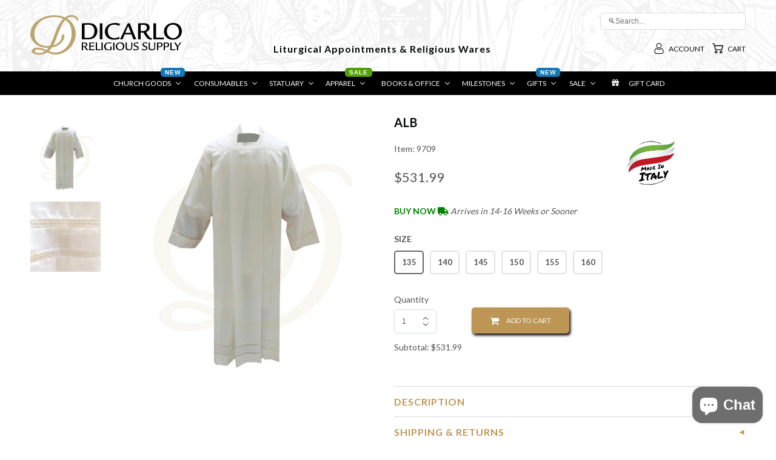

--- FILE ---
content_type: text/html; charset=utf-8
request_url: https://shop.dicarlo.co/products/alb-2
body_size: 50715
content:
<!DOCTYPE html>
<!--[if lt IE 7 ]><html class="ie ie6" lang="en"> <![endif]-->
<!--[if IE 7 ]><html class="ie ie7" lang="en"> <![endif]-->
<!--[if IE 8 ]><html class="ie ie8" lang="en"> <![endif]-->
<!--[if IE 9 ]><html class="ie ie9" lang="en"> <![endif]-->
<!--[if (gte IE 10)|!(IE)]><!--><html lang="en"> <!--<![endif]-->
  <head>
    <meta charset="utf-8">
    <meta http-equiv="cleartype" content="on">
    <meta name="robots" content="index,follow">
    
    
    
           
    <title>Alb - DiCarlo</title>
            
    
      <meta name="description" content="Description Stunning Alb is adorned with beautiful hemstitching, with the double pleat adding to the pleasing style. Made in Italy with a 55% polyester and 45% wool blend in a rich ivory colour. Size number is overall Alb length in cm." />
    
    
    <!-- Custom Fonts -->
    
      <link href="//fonts.googleapis.com/css?family=.|Lato:light,normal,bold|Lato:light,normal,bold|Lato:light,normal,bold|Lato:light,normal,bold|Lato:light,normal,bold" rel="stylesheet" type="text/css" />
    

    

<meta name="author" content="DiCarlo">
<meta property="og:url" content="https://shop.dicarlo.co/products/alb-2">
<meta property="og:site_name" content="DiCarlo">



  <meta property="og:type" content="product">
  <meta property="og:title" content="Alb">
  
    <meta property="og:image" content="http://shop.dicarlo.co/cdn/shop/products/s9708_grande.jpg?v=1677171399">
    <meta property="og:image:secure_url" content="https://shop.dicarlo.co/cdn/shop/products/s9708_grande.jpg?v=1677171399">
  
    <meta property="og:image" content="http://shop.dicarlo.co/cdn/shop/products/l9708_grande.jpg?v=1677171401">
    <meta property="og:image:secure_url" content="https://shop.dicarlo.co/cdn/shop/products/l9708_grande.jpg?v=1677171401">
  
  <meta property="og:price:amount" content="531.99">
  <meta property="og:price:currency" content="CAD">
  
    
  
    
    



  <meta property="og:description" content="Description Stunning Alb is adorned with beautiful hemstitching, with the double pleat adding to the pleasing style. Made in Italy with a 55% polyester and 45% wool blend in a rich ivory colour. Size number is overall Alb length in cm.">






  <meta name="twitter:site" content="@shopify">

<meta name="twitter:card" content="summary_large_image">

  <meta name="twitter:title" content="Alb">
  <meta name="twitter:description" content="Description
  Stunning Alb is adorned with beautiful hemstitching, with the double pleat adding to the pleasing style. Made in Italy with a 55% polyester and 45% wool blend in a rich ivory colour.

Size number is overall Alb length in cm.">
  <meta name="twitter:image" content="https://shop.dicarlo.co/cdn/shop/products/s9708_medium.jpg?v=1677171399">
  <meta name="twitter:image:width" content="240">
  <meta name="twitter:image:height" content="240">

 

    
    

    <!-- Mobile Specific Metas -->
    <meta name="HandheldFriendly" content="True">
    <meta name="MobileOptimized" content="320">
    <meta name="viewport" content="width=device-width,initial-scale=1">


    <!-- Stylesheets for Mobilia 4.3 -->
    <link href="//shop.dicarlo.co/cdn/shop/t/22/assets/styles.scss.css?v=178299585025261742941765979883" rel="stylesheet" type="text/css" media="all" />
    <link href="//shop.dicarlo.co/cdn/shop/t/22/assets/custom-css.css?v=94846802484228155181765979882" rel="stylesheet" type="text/css" media="all" />
    <!--[if lte IE 8]>
      <link href="//shop.dicarlo.co/cdn/shop/t/22/assets/ie.css?v=48922534004005451001715656405" rel="stylesheet" type="text/css" media="all" />
    <![endif]-->
    
      
    <!-- Icons -->
    <link rel="shortcut icon" type="image/x-icon" href="//shop.dicarlo.co/cdn/shop/t/22/assets/favicon.png?v=43399296132820460961715656405">
    <link rel="canonical" href="https://shop.dicarlo.co/products/alb-2" />
    
      
    <script src="//shop.dicarlo.co/cdn/shop/t/22/assets/app.js?v=57007208660172918501718638576" type="text/javascript"></script>
    <script src="//shop.dicarlo.co/cdn/shop/t/22/assets/cloudzoom.js?v=143460180462419703841715656405" type="text/javascript"></script>
    <script>window.nfecShopVersion = '1637002868';window.nfecJsVersion = '449365';window.nfecCVersion = 72544</script><script>window.performance && window.performance.mark && window.performance.mark('shopify.content_for_header.start');</script><meta id="shopify-digital-wallet" name="shopify-digital-wallet" content="/10031404/digital_wallets/dialog">
<meta name="shopify-checkout-api-token" content="df656b92c0af387124cb1285932747c6">
<link rel="alternate" type="application/json+oembed" href="https://shop.dicarlo.co/products/alb-2.oembed">
<script async="async" src="/checkouts/internal/preloads.js?locale=en-CA"></script>
<link rel="preconnect" href="https://shop.app" crossorigin="anonymous">
<script async="async" src="https://shop.app/checkouts/internal/preloads.js?locale=en-CA&shop_id=10031404" crossorigin="anonymous"></script>
<script id="apple-pay-shop-capabilities" type="application/json">{"shopId":10031404,"countryCode":"CA","currencyCode":"CAD","merchantCapabilities":["supports3DS"],"merchantId":"gid:\/\/shopify\/Shop\/10031404","merchantName":"DiCarlo","requiredBillingContactFields":["postalAddress","email","phone"],"requiredShippingContactFields":["postalAddress","email","phone"],"shippingType":"shipping","supportedNetworks":["visa","masterCard","interac"],"total":{"type":"pending","label":"DiCarlo","amount":"1.00"},"shopifyPaymentsEnabled":true,"supportsSubscriptions":true}</script>
<script id="shopify-features" type="application/json">{"accessToken":"df656b92c0af387124cb1285932747c6","betas":["rich-media-storefront-analytics"],"domain":"shop.dicarlo.co","predictiveSearch":true,"shopId":10031404,"locale":"en"}</script>
<script>var Shopify = Shopify || {};
Shopify.shop = "dicarloreligious.myshopify.com";
Shopify.locale = "en";
Shopify.currency = {"active":"CAD","rate":"1.0"};
Shopify.country = "CA";
Shopify.theme = {"name":"AIOD Mobilia Child Theme","id":128595918922,"schema_name":null,"schema_version":null,"theme_store_id":null,"role":"main"};
Shopify.theme.handle = "null";
Shopify.theme.style = {"id":null,"handle":null};
Shopify.cdnHost = "shop.dicarlo.co/cdn";
Shopify.routes = Shopify.routes || {};
Shopify.routes.root = "/";</script>
<script type="module">!function(o){(o.Shopify=o.Shopify||{}).modules=!0}(window);</script>
<script>!function(o){function n(){var o=[];function n(){o.push(Array.prototype.slice.apply(arguments))}return n.q=o,n}var t=o.Shopify=o.Shopify||{};t.loadFeatures=n(),t.autoloadFeatures=n()}(window);</script>
<script>
  window.ShopifyPay = window.ShopifyPay || {};
  window.ShopifyPay.apiHost = "shop.app\/pay";
  window.ShopifyPay.redirectState = null;
</script>
<script id="shop-js-analytics" type="application/json">{"pageType":"product"}</script>
<script defer="defer" async type="module" src="//shop.dicarlo.co/cdn/shopifycloud/shop-js/modules/v2/client.init-shop-cart-sync_C5BV16lS.en.esm.js"></script>
<script defer="defer" async type="module" src="//shop.dicarlo.co/cdn/shopifycloud/shop-js/modules/v2/chunk.common_CygWptCX.esm.js"></script>
<script type="module">
  await import("//shop.dicarlo.co/cdn/shopifycloud/shop-js/modules/v2/client.init-shop-cart-sync_C5BV16lS.en.esm.js");
await import("//shop.dicarlo.co/cdn/shopifycloud/shop-js/modules/v2/chunk.common_CygWptCX.esm.js");

  window.Shopify.SignInWithShop?.initShopCartSync?.({"fedCMEnabled":true,"windoidEnabled":true});

</script>
<script>
  window.Shopify = window.Shopify || {};
  if (!window.Shopify.featureAssets) window.Shopify.featureAssets = {};
  window.Shopify.featureAssets['shop-js'] = {"shop-cart-sync":["modules/v2/client.shop-cart-sync_ZFArdW7E.en.esm.js","modules/v2/chunk.common_CygWptCX.esm.js"],"init-fed-cm":["modules/v2/client.init-fed-cm_CmiC4vf6.en.esm.js","modules/v2/chunk.common_CygWptCX.esm.js"],"shop-button":["modules/v2/client.shop-button_tlx5R9nI.en.esm.js","modules/v2/chunk.common_CygWptCX.esm.js"],"shop-cash-offers":["modules/v2/client.shop-cash-offers_DOA2yAJr.en.esm.js","modules/v2/chunk.common_CygWptCX.esm.js","modules/v2/chunk.modal_D71HUcav.esm.js"],"init-windoid":["modules/v2/client.init-windoid_sURxWdc1.en.esm.js","modules/v2/chunk.common_CygWptCX.esm.js"],"shop-toast-manager":["modules/v2/client.shop-toast-manager_ClPi3nE9.en.esm.js","modules/v2/chunk.common_CygWptCX.esm.js"],"init-shop-email-lookup-coordinator":["modules/v2/client.init-shop-email-lookup-coordinator_B8hsDcYM.en.esm.js","modules/v2/chunk.common_CygWptCX.esm.js"],"init-shop-cart-sync":["modules/v2/client.init-shop-cart-sync_C5BV16lS.en.esm.js","modules/v2/chunk.common_CygWptCX.esm.js"],"avatar":["modules/v2/client.avatar_BTnouDA3.en.esm.js"],"pay-button":["modules/v2/client.pay-button_FdsNuTd3.en.esm.js","modules/v2/chunk.common_CygWptCX.esm.js"],"init-customer-accounts":["modules/v2/client.init-customer-accounts_DxDtT_ad.en.esm.js","modules/v2/client.shop-login-button_C5VAVYt1.en.esm.js","modules/v2/chunk.common_CygWptCX.esm.js","modules/v2/chunk.modal_D71HUcav.esm.js"],"init-shop-for-new-customer-accounts":["modules/v2/client.init-shop-for-new-customer-accounts_ChsxoAhi.en.esm.js","modules/v2/client.shop-login-button_C5VAVYt1.en.esm.js","modules/v2/chunk.common_CygWptCX.esm.js","modules/v2/chunk.modal_D71HUcav.esm.js"],"shop-login-button":["modules/v2/client.shop-login-button_C5VAVYt1.en.esm.js","modules/v2/chunk.common_CygWptCX.esm.js","modules/v2/chunk.modal_D71HUcav.esm.js"],"init-customer-accounts-sign-up":["modules/v2/client.init-customer-accounts-sign-up_CPSyQ0Tj.en.esm.js","modules/v2/client.shop-login-button_C5VAVYt1.en.esm.js","modules/v2/chunk.common_CygWptCX.esm.js","modules/v2/chunk.modal_D71HUcav.esm.js"],"shop-follow-button":["modules/v2/client.shop-follow-button_Cva4Ekp9.en.esm.js","modules/v2/chunk.common_CygWptCX.esm.js","modules/v2/chunk.modal_D71HUcav.esm.js"],"checkout-modal":["modules/v2/client.checkout-modal_BPM8l0SH.en.esm.js","modules/v2/chunk.common_CygWptCX.esm.js","modules/v2/chunk.modal_D71HUcav.esm.js"],"lead-capture":["modules/v2/client.lead-capture_Bi8yE_yS.en.esm.js","modules/v2/chunk.common_CygWptCX.esm.js","modules/v2/chunk.modal_D71HUcav.esm.js"],"shop-login":["modules/v2/client.shop-login_D6lNrXab.en.esm.js","modules/v2/chunk.common_CygWptCX.esm.js","modules/v2/chunk.modal_D71HUcav.esm.js"],"payment-terms":["modules/v2/client.payment-terms_CZxnsJam.en.esm.js","modules/v2/chunk.common_CygWptCX.esm.js","modules/v2/chunk.modal_D71HUcav.esm.js"]};
</script>
<script>(function() {
  var isLoaded = false;
  function asyncLoad() {
    if (isLoaded) return;
    isLoaded = true;
    var urls = ["https:\/\/cdn.hextom.com\/js\/eventpromotionbar.js?shop=dicarloreligious.myshopify.com","https:\/\/cdn.hextom.com\/js\/freeshippingbar.js?shop=dicarloreligious.myshopify.com","\/\/cdn.shopify.com\/proxy\/b369431a38ab2cb590e001636402c13f7b4e902c74b151728f504ec73a877456\/aiodstag.cirkleinc.com\/?shop=dicarloreligious.myshopify.com\u0026sp-cache-control=cHVibGljLCBtYXgtYWdlPTkwMA","\/\/backinstock.useamp.com\/widget\/55050_1767158188.js?category=bis\u0026v=6\u0026shop=dicarloreligious.myshopify.com"];
    for (var i = 0; i < urls.length; i++) {
      var s = document.createElement('script');
      s.type = 'text/javascript';
      s.async = true;
      s.src = urls[i];
      var x = document.getElementsByTagName('script')[0];
      x.parentNode.insertBefore(s, x);
    }
  };
  if(window.attachEvent) {
    window.attachEvent('onload', asyncLoad);
  } else {
    window.addEventListener('load', asyncLoad, false);
  }
})();</script>
<script id="__st">var __st={"a":10031404,"offset":-18000,"reqid":"141b8eb3-1011-4de2-9fad-ea09b6bb7923-1768782320","pageurl":"shop.dicarlo.co\/products\/alb-2","u":"f67dbf723e5a","p":"product","rtyp":"product","rid":7081006170186};</script>
<script>window.ShopifyPaypalV4VisibilityTracking = true;</script>
<script id="captcha-bootstrap">!function(){'use strict';const t='contact',e='account',n='new_comment',o=[[t,t],['blogs',n],['comments',n],[t,'customer']],c=[[e,'customer_login'],[e,'guest_login'],[e,'recover_customer_password'],[e,'create_customer']],r=t=>t.map((([t,e])=>`form[action*='/${t}']:not([data-nocaptcha='true']) input[name='form_type'][value='${e}']`)).join(','),a=t=>()=>t?[...document.querySelectorAll(t)].map((t=>t.form)):[];function s(){const t=[...o],e=r(t);return a(e)}const i='password',u='form_key',d=['recaptcha-v3-token','g-recaptcha-response','h-captcha-response',i],f=()=>{try{return window.sessionStorage}catch{return}},m='__shopify_v',_=t=>t.elements[u];function p(t,e,n=!1){try{const o=window.sessionStorage,c=JSON.parse(o.getItem(e)),{data:r}=function(t){const{data:e,action:n}=t;return t[m]||n?{data:e,action:n}:{data:t,action:n}}(c);for(const[e,n]of Object.entries(r))t.elements[e]&&(t.elements[e].value=n);n&&o.removeItem(e)}catch(o){console.error('form repopulation failed',{error:o})}}const l='form_type',E='cptcha';function T(t){t.dataset[E]=!0}const w=window,h=w.document,L='Shopify',v='ce_forms',y='captcha';let A=!1;((t,e)=>{const n=(g='f06e6c50-85a8-45c8-87d0-21a2b65856fe',I='https://cdn.shopify.com/shopifycloud/storefront-forms-hcaptcha/ce_storefront_forms_captcha_hcaptcha.v1.5.2.iife.js',D={infoText:'Protected by hCaptcha',privacyText:'Privacy',termsText:'Terms'},(t,e,n)=>{const o=w[L][v],c=o.bindForm;if(c)return c(t,g,e,D).then(n);var r;o.q.push([[t,g,e,D],n]),r=I,A||(h.body.append(Object.assign(h.createElement('script'),{id:'captcha-provider',async:!0,src:r})),A=!0)});var g,I,D;w[L]=w[L]||{},w[L][v]=w[L][v]||{},w[L][v].q=[],w[L][y]=w[L][y]||{},w[L][y].protect=function(t,e){n(t,void 0,e),T(t)},Object.freeze(w[L][y]),function(t,e,n,w,h,L){const[v,y,A,g]=function(t,e,n){const i=e?o:[],u=t?c:[],d=[...i,...u],f=r(d),m=r(i),_=r(d.filter((([t,e])=>n.includes(e))));return[a(f),a(m),a(_),s()]}(w,h,L),I=t=>{const e=t.target;return e instanceof HTMLFormElement?e:e&&e.form},D=t=>v().includes(t);t.addEventListener('submit',(t=>{const e=I(t);if(!e)return;const n=D(e)&&!e.dataset.hcaptchaBound&&!e.dataset.recaptchaBound,o=_(e),c=g().includes(e)&&(!o||!o.value);(n||c)&&t.preventDefault(),c&&!n&&(function(t){try{if(!f())return;!function(t){const e=f();if(!e)return;const n=_(t);if(!n)return;const o=n.value;o&&e.removeItem(o)}(t);const e=Array.from(Array(32),(()=>Math.random().toString(36)[2])).join('');!function(t,e){_(t)||t.append(Object.assign(document.createElement('input'),{type:'hidden',name:u})),t.elements[u].value=e}(t,e),function(t,e){const n=f();if(!n)return;const o=[...t.querySelectorAll(`input[type='${i}']`)].map((({name:t})=>t)),c=[...d,...o],r={};for(const[a,s]of new FormData(t).entries())c.includes(a)||(r[a]=s);n.setItem(e,JSON.stringify({[m]:1,action:t.action,data:r}))}(t,e)}catch(e){console.error('failed to persist form',e)}}(e),e.submit())}));const S=(t,e)=>{t&&!t.dataset[E]&&(n(t,e.some((e=>e===t))),T(t))};for(const o of['focusin','change'])t.addEventListener(o,(t=>{const e=I(t);D(e)&&S(e,y())}));const B=e.get('form_key'),M=e.get(l),P=B&&M;t.addEventListener('DOMContentLoaded',(()=>{const t=y();if(P)for(const e of t)e.elements[l].value===M&&p(e,B);[...new Set([...A(),...v().filter((t=>'true'===t.dataset.shopifyCaptcha))])].forEach((e=>S(e,t)))}))}(h,new URLSearchParams(w.location.search),n,t,e,['guest_login'])})(!0,!0)}();</script>
<script integrity="sha256-4kQ18oKyAcykRKYeNunJcIwy7WH5gtpwJnB7kiuLZ1E=" data-source-attribution="shopify.loadfeatures" defer="defer" src="//shop.dicarlo.co/cdn/shopifycloud/storefront/assets/storefront/load_feature-a0a9edcb.js" crossorigin="anonymous"></script>
<script crossorigin="anonymous" defer="defer" src="//shop.dicarlo.co/cdn/shopifycloud/storefront/assets/shopify_pay/storefront-65b4c6d7.js?v=20250812"></script>
<script data-source-attribution="shopify.dynamic_checkout.dynamic.init">var Shopify=Shopify||{};Shopify.PaymentButton=Shopify.PaymentButton||{isStorefrontPortableWallets:!0,init:function(){window.Shopify.PaymentButton.init=function(){};var t=document.createElement("script");t.src="https://shop.dicarlo.co/cdn/shopifycloud/portable-wallets/latest/portable-wallets.en.js",t.type="module",document.head.appendChild(t)}};
</script>
<script data-source-attribution="shopify.dynamic_checkout.buyer_consent">
  function portableWalletsHideBuyerConsent(e){var t=document.getElementById("shopify-buyer-consent"),n=document.getElementById("shopify-subscription-policy-button");t&&n&&(t.classList.add("hidden"),t.setAttribute("aria-hidden","true"),n.removeEventListener("click",e))}function portableWalletsShowBuyerConsent(e){var t=document.getElementById("shopify-buyer-consent"),n=document.getElementById("shopify-subscription-policy-button");t&&n&&(t.classList.remove("hidden"),t.removeAttribute("aria-hidden"),n.addEventListener("click",e))}window.Shopify?.PaymentButton&&(window.Shopify.PaymentButton.hideBuyerConsent=portableWalletsHideBuyerConsent,window.Shopify.PaymentButton.showBuyerConsent=portableWalletsShowBuyerConsent);
</script>
<script data-source-attribution="shopify.dynamic_checkout.cart.bootstrap">document.addEventListener("DOMContentLoaded",(function(){function t(){return document.querySelector("shopify-accelerated-checkout-cart, shopify-accelerated-checkout")}if(t())Shopify.PaymentButton.init();else{new MutationObserver((function(e,n){t()&&(Shopify.PaymentButton.init(),n.disconnect())})).observe(document.body,{childList:!0,subtree:!0})}}));
</script>
<link id="shopify-accelerated-checkout-styles" rel="stylesheet" media="screen" href="https://shop.dicarlo.co/cdn/shopifycloud/portable-wallets/latest/accelerated-checkout-backwards-compat.css" crossorigin="anonymous">
<style id="shopify-accelerated-checkout-cart">
        #shopify-buyer-consent {
  margin-top: 1em;
  display: inline-block;
  width: 100%;
}

#shopify-buyer-consent.hidden {
  display: none;
}

#shopify-subscription-policy-button {
  background: none;
  border: none;
  padding: 0;
  text-decoration: underline;
  font-size: inherit;
  cursor: pointer;
}

#shopify-subscription-policy-button::before {
  box-shadow: none;
}

      </style>

<script>window.performance && window.performance.mark && window.performance.mark('shopify.content_for_header.end');</script>
    <script src="https://use.fontawesome.com/c48b361ec2.js"></script>
    
    <link rel="apple-touch-icon" href="/apple-touch-icon.png" />
    <link rel="apple-touch-icon" sizes="76x76" href="/apple-touch-icon-76x76.png" />
  	<link rel="apple-touch-icon" sizes="120x120" href="/apple-touch-icon-120x120.png" />
  	<link rel="apple-touch-icon" sizes="152x152" href="/apple-touch-icon-152x152.png" />
  	<link rel="apple-touch-icon" sizes="180x180" href="/apple-touch-icon-180x180.png" />
    
<script type="application/ld+json">
    {
      "@context": "https://schema.org",
      "@type": "WebSite",
      "name": "DiCarlo Religious Supply Centre Inc.",
      "url": "https:\/\/shop.dicarlo.co",
      "potentialAction": {
        "@type": "SearchAction",
        "target": "https:\/\/shop.dicarlo.co\/search?q={search_term_string}",
        "query-input": "required name=search_term_string"
      }
    }
  </script>


    
    <!-- LB Customer Extra Script -->
    <script>
      
      
        Shopify.customer_wine_authorized = false;
      
    </script>


    <!-- Global site tag (gtag.js) - Google Analytics -->
<script async src="https://www.googletagmanager.com/gtag/js?id=G-H3X5LDR969"></script>
<script>
  window.dataLayer = window.dataLayer || [];
  function gtag(){dataLayer.push(arguments);}
  gtag('js', new Date());

  gtag('config', 'G-H3X5LDR969');
</script>    
    
<!-- BeginConsistentCartAddon --><script>Shopify.customer_logged_in = false ;Shopify.customer_email = "" ;Shopify.log_uuids = true;</script><!-- EndConsistentCartAddon -->
<!-- "snippets/hulkcode_common.liquid" was not rendered, the associated app was uninstalled -->
<script src="https://kit.fontawesome.com/81c0041d57.js" crossorigin="anonymous"></script><script>window.is_hulkpo_installed=false</script>
                
    
<script>
    function csgetParameterByName(name, url = window.location.href) {
      name = name.replace(/[\[\]]/g, '\\$&');
      var regex = new RegExp('[?&]' + name + '(=([^&#]*)|&|#|$)'),
              results = regex.exec(url);
      if (!results) return null;
      if (!results[2]) return '';
      return decodeURIComponent(results[2].replace(/\+/g, ' '));
    }
    var x = csgetParameterByName('variant', window.location.href);
    document.addEventListener("DOMContentLoaded", function(event) {
      currfunction(x);
    });
    function currfunction(x){
      var curvar = x
      void 0 != window.csapps.product && void 0 != window.csapps && ((window.csapps.product.selected_variant = curvar), window.csapps.is_volume_discount && 1 == window.csapps.volumn_is_variant && window.csapps.offers_meta.offers.offers_type.includes("1") && window.volumeTable());
    }
  </script>


<!-- BEGIN app block: shopify://apps/judge-me-reviews/blocks/judgeme_core/61ccd3b1-a9f2-4160-9fe9-4fec8413e5d8 --><!-- Start of Judge.me Core -->






<link rel="dns-prefetch" href="https://cdnwidget.judge.me">
<link rel="dns-prefetch" href="https://cdn.judge.me">
<link rel="dns-prefetch" href="https://cdn1.judge.me">
<link rel="dns-prefetch" href="https://api.judge.me">

<script data-cfasync='false' class='jdgm-settings-script'>window.jdgmSettings={"pagination":5,"disable_web_reviews":false,"badge_no_review_text":"No reviews","badge_n_reviews_text":"{{ n }} review/reviews","hide_badge_preview_if_no_reviews":true,"badge_hide_text":false,"enforce_center_preview_badge":false,"widget_title":"Customer Reviews","widget_open_form_text":"Write a review","widget_close_form_text":"Cancel review","widget_refresh_page_text":"Refresh page","widget_summary_text":"Based on {{ number_of_reviews }} review/reviews","widget_no_review_text":"Be the first to write a review","widget_name_field_text":"Display name","widget_verified_name_field_text":"Verified Name (public)","widget_name_placeholder_text":"Display name","widget_required_field_error_text":"This field is required.","widget_email_field_text":"Email address","widget_verified_email_field_text":"Verified Email (private, can not be edited)","widget_email_placeholder_text":"Your email address","widget_email_field_error_text":"Please enter a valid email address.","widget_rating_field_text":"Rating","widget_review_title_field_text":"Review Title","widget_review_title_placeholder_text":"Give your review a title","widget_review_body_field_text":"Review content","widget_review_body_placeholder_text":"Start writing here...","widget_pictures_field_text":"Picture/Video (optional)","widget_submit_review_text":"Submit Review","widget_submit_verified_review_text":"Submit Verified Review","widget_submit_success_msg_with_auto_publish":"Thank you! Please refresh the page in a few moments to see your review. You can remove or edit your review by logging into \u003ca href='https://judge.me/login' target='_blank' rel='nofollow noopener'\u003eJudge.me\u003c/a\u003e","widget_submit_success_msg_no_auto_publish":"Thank you! Your review will be published as soon as it is approved by the shop admin. You can remove or edit your review by logging into \u003ca href='https://judge.me/login' target='_blank' rel='nofollow noopener'\u003eJudge.me\u003c/a\u003e","widget_show_default_reviews_out_of_total_text":"Showing {{ n_reviews_shown }} out of {{ n_reviews }} reviews.","widget_show_all_link_text":"Show all","widget_show_less_link_text":"Show less","widget_author_said_text":"{{ reviewer_name }} said:","widget_days_text":"{{ n }} days ago","widget_weeks_text":"{{ n }} week/weeks ago","widget_months_text":"{{ n }} month/months ago","widget_years_text":"{{ n }} year/years ago","widget_yesterday_text":"Yesterday","widget_today_text":"Today","widget_replied_text":"\u003e\u003e {{ shop_name }} replied:","widget_read_more_text":"Read more","widget_reviewer_name_as_initial":"","widget_rating_filter_color":"#fbcd0a","widget_rating_filter_see_all_text":"See all reviews","widget_sorting_most_recent_text":"Most Recent","widget_sorting_highest_rating_text":"Highest Rating","widget_sorting_lowest_rating_text":"Lowest Rating","widget_sorting_with_pictures_text":"Only Pictures","widget_sorting_most_helpful_text":"Most Helpful","widget_open_question_form_text":"Ask a question","widget_reviews_subtab_text":"Reviews","widget_questions_subtab_text":"Questions","widget_question_label_text":"Question","widget_answer_label_text":"Answer","widget_question_placeholder_text":"Write your question here","widget_submit_question_text":"Submit Question","widget_question_submit_success_text":"Thank you for your question! We will notify you once it gets answered.","verified_badge_text":"Verified","verified_badge_bg_color":"","verified_badge_text_color":"","verified_badge_placement":"left-of-reviewer-name","widget_review_max_height":"","widget_hide_border":false,"widget_social_share":false,"widget_thumb":false,"widget_review_location_show":false,"widget_location_format":"","all_reviews_include_out_of_store_products":true,"all_reviews_out_of_store_text":"(out of store)","all_reviews_pagination":100,"all_reviews_product_name_prefix_text":"about","enable_review_pictures":true,"enable_question_anwser":false,"widget_theme":"default","review_date_format":"mm/dd/yyyy","default_sort_method":"most-recent","widget_product_reviews_subtab_text":"Product Reviews","widget_shop_reviews_subtab_text":"Shop Reviews","widget_other_products_reviews_text":"Reviews for other products","widget_store_reviews_subtab_text":"Store reviews","widget_no_store_reviews_text":"This store hasn't received any reviews yet","widget_web_restriction_product_reviews_text":"This product hasn't received any reviews yet","widget_no_items_text":"No items found","widget_show_more_text":"Show more","widget_write_a_store_review_text":"Write a Store Review","widget_other_languages_heading":"Reviews in Other Languages","widget_translate_review_text":"Translate review to {{ language }}","widget_translating_review_text":"Translating...","widget_show_original_translation_text":"Show original ({{ language }})","widget_translate_review_failed_text":"Review couldn't be translated.","widget_translate_review_retry_text":"Retry","widget_translate_review_try_again_later_text":"Try again later","show_product_url_for_grouped_product":false,"widget_sorting_pictures_first_text":"Pictures First","show_pictures_on_all_rev_page_mobile":false,"show_pictures_on_all_rev_page_desktop":false,"floating_tab_hide_mobile_install_preference":false,"floating_tab_button_name":"★ Reviews","floating_tab_title":"Let customers speak for us","floating_tab_button_color":"","floating_tab_button_background_color":"","floating_tab_url":"","floating_tab_url_enabled":false,"floating_tab_tab_style":"text","all_reviews_text_badge_text":"Customers rate us {{ shop.metafields.judgeme.all_reviews_rating | round: 1 }}/5 based on {{ shop.metafields.judgeme.all_reviews_count }} reviews.","all_reviews_text_badge_text_branded_style":"{{ shop.metafields.judgeme.all_reviews_rating | round: 1 }} out of 5 stars based on {{ shop.metafields.judgeme.all_reviews_count }} reviews","is_all_reviews_text_badge_a_link":false,"show_stars_for_all_reviews_text_badge":false,"all_reviews_text_badge_url":"","all_reviews_text_style":"branded","all_reviews_text_color_style":"judgeme_brand_color","all_reviews_text_color":"#108474","all_reviews_text_show_jm_brand":true,"featured_carousel_show_header":true,"featured_carousel_title":"What Our Customers Are Saying","testimonials_carousel_title":"Customers are saying","videos_carousel_title":"Real customer stories","cards_carousel_title":"Customers are saying","featured_carousel_count_text":"from 280 reviews","featured_carousel_add_link_to_all_reviews_page":false,"featured_carousel_url":"","featured_carousel_show_images":true,"featured_carousel_autoslide_interval":5,"featured_carousel_arrows_on_the_sides":false,"featured_carousel_height":200,"featured_carousel_width":80,"featured_carousel_image_size":0,"featured_carousel_image_height":250,"featured_carousel_arrow_color":"#eeeeee","verified_count_badge_style":"branded","verified_count_badge_orientation":"horizontal","verified_count_badge_color_style":"judgeme_brand_color","verified_count_badge_color":"#108474","is_verified_count_badge_a_link":false,"verified_count_badge_url":"","verified_count_badge_show_jm_brand":true,"widget_rating_preset_default":5,"widget_first_sub_tab":"product-reviews","widget_show_histogram":true,"widget_histogram_use_custom_color":false,"widget_pagination_use_custom_color":false,"widget_star_use_custom_color":false,"widget_verified_badge_use_custom_color":false,"widget_write_review_use_custom_color":false,"picture_reminder_submit_button":"Upload Pictures","enable_review_videos":false,"mute_video_by_default":false,"widget_sorting_videos_first_text":"Videos First","widget_review_pending_text":"Pending","featured_carousel_items_for_large_screen":3,"social_share_options_order":"Facebook,Twitter","remove_microdata_snippet":false,"disable_json_ld":false,"enable_json_ld_products":false,"preview_badge_show_question_text":false,"preview_badge_no_question_text":"No questions","preview_badge_n_question_text":"{{ number_of_questions }} question/questions","qa_badge_show_icon":false,"qa_badge_position":"same-row","remove_judgeme_branding":false,"widget_add_search_bar":false,"widget_search_bar_placeholder":"Search","widget_sorting_verified_only_text":"Verified only","featured_carousel_theme":"card","featured_carousel_show_rating":true,"featured_carousel_show_title":true,"featured_carousel_show_body":true,"featured_carousel_show_date":false,"featured_carousel_show_reviewer":true,"featured_carousel_show_product":false,"featured_carousel_header_background_color":"#108474","featured_carousel_header_text_color":"#ffffff","featured_carousel_name_product_separator":"reviewed","featured_carousel_full_star_background":"#C7A869","featured_carousel_empty_star_background":"#dadada","featured_carousel_vertical_theme_background":"#f9fafb","featured_carousel_verified_badge_enable":true,"featured_carousel_verified_badge_color":"#108474","featured_carousel_border_style":"round","featured_carousel_review_line_length_limit":3,"featured_carousel_more_reviews_button_text":"Read more reviews","featured_carousel_view_product_button_text":"View product","all_reviews_page_load_reviews_on":"scroll","all_reviews_page_load_more_text":"Load More Reviews","disable_fb_tab_reviews":false,"enable_ajax_cdn_cache":false,"widget_advanced_speed_features":5,"widget_public_name_text":"displayed publicly like","default_reviewer_name":"John Smith","default_reviewer_name_has_non_latin":true,"widget_reviewer_anonymous":"Anonymous","medals_widget_title":"Judge.me Review Medals","medals_widget_background_color":"#f9fafb","medals_widget_position":"footer_all_pages","medals_widget_border_color":"#f9fafb","medals_widget_verified_text_position":"left","medals_widget_use_monochromatic_version":false,"medals_widget_elements_color":"#108474","show_reviewer_avatar":true,"widget_invalid_yt_video_url_error_text":"Not a YouTube video URL","widget_max_length_field_error_text":"Please enter no more than {0} characters.","widget_show_country_flag":false,"widget_show_collected_via_shop_app":true,"widget_verified_by_shop_badge_style":"light","widget_verified_by_shop_text":"Verified by Shop","widget_show_photo_gallery":false,"widget_load_with_code_splitting":true,"widget_ugc_install_preference":false,"widget_ugc_title":"Made by us, Shared by you","widget_ugc_subtitle":"Tag us to see your picture featured in our page","widget_ugc_arrows_color":"#ffffff","widget_ugc_primary_button_text":"Buy Now","widget_ugc_primary_button_background_color":"#108474","widget_ugc_primary_button_text_color":"#ffffff","widget_ugc_primary_button_border_width":"0","widget_ugc_primary_button_border_style":"none","widget_ugc_primary_button_border_color":"#108474","widget_ugc_primary_button_border_radius":"25","widget_ugc_secondary_button_text":"Load More","widget_ugc_secondary_button_background_color":"#ffffff","widget_ugc_secondary_button_text_color":"#108474","widget_ugc_secondary_button_border_width":"2","widget_ugc_secondary_button_border_style":"solid","widget_ugc_secondary_button_border_color":"#108474","widget_ugc_secondary_button_border_radius":"25","widget_ugc_reviews_button_text":"View Reviews","widget_ugc_reviews_button_background_color":"#ffffff","widget_ugc_reviews_button_text_color":"#108474","widget_ugc_reviews_button_border_width":"2","widget_ugc_reviews_button_border_style":"solid","widget_ugc_reviews_button_border_color":"#108474","widget_ugc_reviews_button_border_radius":"25","widget_ugc_reviews_button_link_to":"judgeme-reviews-page","widget_ugc_show_post_date":true,"widget_ugc_max_width":"800","widget_rating_metafield_value_type":true,"widget_primary_color":"#bd9655","widget_enable_secondary_color":true,"widget_secondary_color":"#edf5f5","widget_summary_average_rating_text":"{{ average_rating }} out of 5","widget_media_grid_title":"Customer photos \u0026 videos","widget_media_grid_see_more_text":"See more","widget_round_style":false,"widget_show_product_medals":true,"widget_verified_by_judgeme_text":"Verified by Judge.me","widget_show_store_medals":true,"widget_verified_by_judgeme_text_in_store_medals":"Verified by Judge.me","widget_media_field_exceed_quantity_message":"Sorry, we can only accept {{ max_media }} for one review.","widget_media_field_exceed_limit_message":"{{ file_name }} is too large, please select a {{ media_type }} less than {{ size_limit }}MB.","widget_review_submitted_text":"Review Submitted!","widget_question_submitted_text":"Question Submitted!","widget_close_form_text_question":"Cancel","widget_write_your_answer_here_text":"Write your answer here","widget_enabled_branded_link":true,"widget_show_collected_by_judgeme":true,"widget_reviewer_name_color":"","widget_write_review_text_color":"","widget_write_review_bg_color":"","widget_collected_by_judgeme_text":"collected by Judge.me","widget_pagination_type":"standard","widget_load_more_text":"Load More","widget_load_more_color":"#108474","widget_full_review_text":"Full Review","widget_read_more_reviews_text":"Read More Reviews","widget_read_questions_text":"Read Questions","widget_questions_and_answers_text":"Questions \u0026 Answers","widget_verified_by_text":"Verified by","widget_verified_text":"Verified","widget_number_of_reviews_text":"{{ number_of_reviews }} reviews","widget_back_button_text":"Back","widget_next_button_text":"Next","widget_custom_forms_filter_button":"Filters","custom_forms_style":"horizontal","widget_show_review_information":false,"how_reviews_are_collected":"How reviews are collected?","widget_show_review_keywords":false,"widget_gdpr_statement":"How we use your data: We'll only contact you about the review you left, and only if necessary. By submitting your review, you agree to Judge.me's \u003ca href='https://judge.me/terms' target='_blank' rel='nofollow noopener'\u003eterms\u003c/a\u003e, \u003ca href='https://judge.me/privacy' target='_blank' rel='nofollow noopener'\u003eprivacy\u003c/a\u003e and \u003ca href='https://judge.me/content-policy' target='_blank' rel='nofollow noopener'\u003econtent\u003c/a\u003e policies.","widget_multilingual_sorting_enabled":false,"widget_translate_review_content_enabled":false,"widget_translate_review_content_method":"manual","popup_widget_review_selection":"automatically_with_pictures","popup_widget_round_border_style":true,"popup_widget_show_title":true,"popup_widget_show_body":true,"popup_widget_show_reviewer":false,"popup_widget_show_product":true,"popup_widget_show_pictures":true,"popup_widget_use_review_picture":true,"popup_widget_show_on_home_page":true,"popup_widget_show_on_product_page":true,"popup_widget_show_on_collection_page":true,"popup_widget_show_on_cart_page":true,"popup_widget_position":"bottom_left","popup_widget_first_review_delay":5,"popup_widget_duration":5,"popup_widget_interval":5,"popup_widget_review_count":5,"popup_widget_hide_on_mobile":true,"review_snippet_widget_round_border_style":true,"review_snippet_widget_card_color":"#FFFFFF","review_snippet_widget_slider_arrows_background_color":"#FFFFFF","review_snippet_widget_slider_arrows_color":"#000000","review_snippet_widget_star_color":"#108474","show_product_variant":false,"all_reviews_product_variant_label_text":"Variant: ","widget_show_verified_branding":true,"widget_ai_summary_title":"Customers say","widget_ai_summary_disclaimer":"AI-powered review summary based on recent customer reviews","widget_show_ai_summary":false,"widget_show_ai_summary_bg":false,"widget_show_review_title_input":true,"redirect_reviewers_invited_via_email":"review_widget","request_store_review_after_product_review":false,"request_review_other_products_in_order":false,"review_form_color_scheme":"default","review_form_corner_style":"square","review_form_star_color":{},"review_form_text_color":"#333333","review_form_background_color":"#ffffff","review_form_field_background_color":"#fafafa","review_form_button_color":{},"review_form_button_text_color":"#ffffff","review_form_modal_overlay_color":"#000000","review_content_screen_title_text":"How would you rate this product?","review_content_introduction_text":"We would love it if you would share a bit about your experience.","store_review_form_title_text":"How would you rate this store?","store_review_form_introduction_text":"We would love it if you would share a bit about your experience.","show_review_guidance_text":true,"one_star_review_guidance_text":"Poor","five_star_review_guidance_text":"Great","customer_information_screen_title_text":"About you","customer_information_introduction_text":"Please tell us more about you.","custom_questions_screen_title_text":"Your experience in more detail","custom_questions_introduction_text":"Here are a few questions to help us understand more about your experience.","review_submitted_screen_title_text":"Thanks for your review!","review_submitted_screen_thank_you_text":"We are processing it and it will appear on the store soon.","review_submitted_screen_email_verification_text":"Please confirm your email by clicking the link we just sent you. This helps us keep reviews authentic.","review_submitted_request_store_review_text":"Would you like to share your experience of shopping with us?","review_submitted_review_other_products_text":"Would you like to review these products?","store_review_screen_title_text":"Would you like to share your experience of shopping with us?","store_review_introduction_text":"We value your feedback and use it to improve. Please share any thoughts or suggestions you have.","reviewer_media_screen_title_picture_text":"Share a picture","reviewer_media_introduction_picture_text":"Upload a photo to support your review.","reviewer_media_screen_title_video_text":"Share a video","reviewer_media_introduction_video_text":"Upload a video to support your review.","reviewer_media_screen_title_picture_or_video_text":"Share a picture or video","reviewer_media_introduction_picture_or_video_text":"Upload a photo or video to support your review.","reviewer_media_youtube_url_text":"Paste your Youtube URL here","advanced_settings_next_step_button_text":"Next","advanced_settings_close_review_button_text":"Close","modal_write_review_flow":false,"write_review_flow_required_text":"Required","write_review_flow_privacy_message_text":"We respect your privacy.","write_review_flow_anonymous_text":"Post review as anonymous","write_review_flow_visibility_text":"This won't be visible to other customers.","write_review_flow_multiple_selection_help_text":"Select as many as you like","write_review_flow_single_selection_help_text":"Select one option","write_review_flow_required_field_error_text":"This field is required","write_review_flow_invalid_email_error_text":"Please enter a valid email address","write_review_flow_max_length_error_text":"Max. {{ max_length }} characters.","write_review_flow_media_upload_text":"\u003cb\u003eClick to upload\u003c/b\u003e or drag and drop","write_review_flow_gdpr_statement":"We'll only contact you about your review if necessary. By submitting your review, you agree to our \u003ca href='https://judge.me/terms' target='_blank' rel='nofollow noopener'\u003eterms and conditions\u003c/a\u003e and \u003ca href='https://judge.me/privacy' target='_blank' rel='nofollow noopener'\u003eprivacy policy\u003c/a\u003e.","rating_only_reviews_enabled":false,"show_negative_reviews_help_screen":false,"new_review_flow_help_screen_rating_threshold":3,"negative_review_resolution_screen_title_text":"Tell us more","negative_review_resolution_text":"Your experience matters to us. If there were issues with your purchase, we're here to help. Feel free to reach out to us, we'd love the opportunity to make things right.","negative_review_resolution_button_text":"Contact us","negative_review_resolution_proceed_with_review_text":"Leave a review","negative_review_resolution_subject":"Issue with purchase from {{ shop_name }}.{{ order_name }}","preview_badge_collection_page_install_status":false,"widget_review_custom_css":"","preview_badge_custom_css":"","preview_badge_stars_count":"5-stars","featured_carousel_custom_css":".jdgm-carousel-wrapper {\n  margin-top: 50px !important;\n}","floating_tab_custom_css":"","all_reviews_widget_custom_css":"","medals_widget_custom_css":"","verified_badge_custom_css":"","all_reviews_text_custom_css":"","transparency_badges_collected_via_store_invite":false,"transparency_badges_from_another_provider":false,"transparency_badges_collected_from_store_visitor":false,"transparency_badges_collected_by_verified_review_provider":false,"transparency_badges_earned_reward":false,"transparency_badges_collected_via_store_invite_text":"Review collected via store invitation","transparency_badges_from_another_provider_text":"Review collected from another provider","transparency_badges_collected_from_store_visitor_text":"Review collected from a store visitor","transparency_badges_written_in_google_text":"Review written in Google","transparency_badges_written_in_etsy_text":"Review written in Etsy","transparency_badges_written_in_shop_app_text":"Review written in Shop App","transparency_badges_earned_reward_text":"Review earned a reward for future purchase","product_review_widget_per_page":10,"widget_store_review_label_text":"Review about the store","checkout_comment_extension_title_on_product_page":"Customer Comments","checkout_comment_extension_num_latest_comment_show":5,"checkout_comment_extension_format":"name_and_timestamp","checkout_comment_customer_name":"last_initial","checkout_comment_comment_notification":true,"preview_badge_collection_page_install_preference":false,"preview_badge_home_page_install_preference":false,"preview_badge_product_page_install_preference":false,"review_widget_install_preference":"","review_carousel_install_preference":false,"floating_reviews_tab_install_preference":"none","verified_reviews_count_badge_install_preference":false,"all_reviews_text_install_preference":false,"review_widget_best_location":false,"judgeme_medals_install_preference":false,"review_widget_revamp_enabled":false,"review_widget_qna_enabled":false,"review_widget_header_theme":"minimal","review_widget_widget_title_enabled":true,"review_widget_header_text_size":"medium","review_widget_header_text_weight":"regular","review_widget_average_rating_style":"compact","review_widget_bar_chart_enabled":true,"review_widget_bar_chart_type":"numbers","review_widget_bar_chart_style":"standard","review_widget_expanded_media_gallery_enabled":false,"review_widget_reviews_section_theme":"standard","review_widget_image_style":"thumbnails","review_widget_review_image_ratio":"square","review_widget_stars_size":"medium","review_widget_verified_badge":"standard_text","review_widget_review_title_text_size":"medium","review_widget_review_text_size":"medium","review_widget_review_text_length":"medium","review_widget_number_of_columns_desktop":3,"review_widget_carousel_transition_speed":5,"review_widget_custom_questions_answers_display":"always","review_widget_button_text_color":"#FFFFFF","review_widget_text_color":"#000000","review_widget_lighter_text_color":"#7B7B7B","review_widget_corner_styling":"soft","review_widget_review_word_singular":"review","review_widget_review_word_plural":"reviews","review_widget_voting_label":"Helpful?","review_widget_shop_reply_label":"Reply from {{ shop_name }}:","review_widget_filters_title":"Filters","qna_widget_question_word_singular":"Question","qna_widget_question_word_plural":"Questions","qna_widget_answer_reply_label":"Answer from {{ answerer_name }}:","qna_content_screen_title_text":"Ask a question about this product","qna_widget_question_required_field_error_text":"Please enter your question.","qna_widget_flow_gdpr_statement":"We'll only contact you about your question if necessary. By submitting your question, you agree to our \u003ca href='https://judge.me/terms' target='_blank' rel='nofollow noopener'\u003eterms and conditions\u003c/a\u003e and \u003ca href='https://judge.me/privacy' target='_blank' rel='nofollow noopener'\u003eprivacy policy\u003c/a\u003e.","qna_widget_question_submitted_text":"Thanks for your question!","qna_widget_close_form_text_question":"Close","qna_widget_question_submit_success_text":"We’ll notify you by email when your question is answered.","all_reviews_widget_v2025_enabled":false,"all_reviews_widget_v2025_header_theme":"default","all_reviews_widget_v2025_widget_title_enabled":true,"all_reviews_widget_v2025_header_text_size":"medium","all_reviews_widget_v2025_header_text_weight":"regular","all_reviews_widget_v2025_average_rating_style":"compact","all_reviews_widget_v2025_bar_chart_enabled":true,"all_reviews_widget_v2025_bar_chart_type":"numbers","all_reviews_widget_v2025_bar_chart_style":"standard","all_reviews_widget_v2025_expanded_media_gallery_enabled":false,"all_reviews_widget_v2025_show_store_medals":true,"all_reviews_widget_v2025_show_photo_gallery":true,"all_reviews_widget_v2025_show_review_keywords":false,"all_reviews_widget_v2025_show_ai_summary":false,"all_reviews_widget_v2025_show_ai_summary_bg":false,"all_reviews_widget_v2025_add_search_bar":false,"all_reviews_widget_v2025_default_sort_method":"most-recent","all_reviews_widget_v2025_reviews_per_page":10,"all_reviews_widget_v2025_reviews_section_theme":"default","all_reviews_widget_v2025_image_style":"thumbnails","all_reviews_widget_v2025_review_image_ratio":"square","all_reviews_widget_v2025_stars_size":"medium","all_reviews_widget_v2025_verified_badge":"bold_badge","all_reviews_widget_v2025_review_title_text_size":"medium","all_reviews_widget_v2025_review_text_size":"medium","all_reviews_widget_v2025_review_text_length":"medium","all_reviews_widget_v2025_number_of_columns_desktop":3,"all_reviews_widget_v2025_carousel_transition_speed":5,"all_reviews_widget_v2025_custom_questions_answers_display":"always","all_reviews_widget_v2025_show_product_variant":false,"all_reviews_widget_v2025_show_reviewer_avatar":true,"all_reviews_widget_v2025_reviewer_name_as_initial":"","all_reviews_widget_v2025_review_location_show":false,"all_reviews_widget_v2025_location_format":"","all_reviews_widget_v2025_show_country_flag":false,"all_reviews_widget_v2025_verified_by_shop_badge_style":"light","all_reviews_widget_v2025_social_share":false,"all_reviews_widget_v2025_social_share_options_order":"Facebook,Twitter,LinkedIn,Pinterest","all_reviews_widget_v2025_pagination_type":"standard","all_reviews_widget_v2025_button_text_color":"#FFFFFF","all_reviews_widget_v2025_text_color":"#000000","all_reviews_widget_v2025_lighter_text_color":"#7B7B7B","all_reviews_widget_v2025_corner_styling":"soft","all_reviews_widget_v2025_title":"Customer reviews","all_reviews_widget_v2025_ai_summary_title":"Customers say about this store","all_reviews_widget_v2025_no_review_text":"Be the first to write a review","platform":"shopify","branding_url":"https://app.judge.me/reviews","branding_text":"Powered by Judge.me","locale":"en","reply_name":"DiCarlo","widget_version":"3.0","footer":true,"autopublish":false,"review_dates":true,"enable_custom_form":false,"shop_locale":"en","enable_multi_locales_translations":true,"show_review_title_input":true,"review_verification_email_status":"always","can_be_branded":false,"reply_name_text":"DiCarlo"};</script> <style class='jdgm-settings-style'>.jdgm-xx{left:0}:root{--jdgm-primary-color: #bd9655;--jdgm-secondary-color: #edf5f5;--jdgm-star-color: #bd9655;--jdgm-write-review-text-color: white;--jdgm-write-review-bg-color: #bd9655;--jdgm-paginate-color: #bd9655;--jdgm-border-radius: 0;--jdgm-reviewer-name-color: #bd9655}.jdgm-histogram__bar-content{background-color:#bd9655}.jdgm-rev[data-verified-buyer=true] .jdgm-rev__icon.jdgm-rev__icon:after,.jdgm-rev__buyer-badge.jdgm-rev__buyer-badge{color:white;background-color:#bd9655}.jdgm-review-widget--small .jdgm-gallery.jdgm-gallery .jdgm-gallery__thumbnail-link:nth-child(8) .jdgm-gallery__thumbnail-wrapper.jdgm-gallery__thumbnail-wrapper:before{content:"See more"}@media only screen and (min-width: 768px){.jdgm-gallery.jdgm-gallery .jdgm-gallery__thumbnail-link:nth-child(8) .jdgm-gallery__thumbnail-wrapper.jdgm-gallery__thumbnail-wrapper:before{content:"See more"}}.jdgm-prev-badge[data-average-rating='0.00']{display:none !important}.jdgm-author-all-initials{display:none !important}.jdgm-author-last-initial{display:none !important}.jdgm-rev-widg__title{visibility:hidden}.jdgm-rev-widg__summary-text{visibility:hidden}.jdgm-prev-badge__text{visibility:hidden}.jdgm-rev__prod-link-prefix:before{content:'about'}.jdgm-rev__variant-label:before{content:'Variant: '}.jdgm-rev__out-of-store-text:before{content:'(out of store)'}@media only screen and (min-width: 768px){.jdgm-rev__pics .jdgm-rev_all-rev-page-picture-separator,.jdgm-rev__pics .jdgm-rev__product-picture{display:none}}@media only screen and (max-width: 768px){.jdgm-rev__pics .jdgm-rev_all-rev-page-picture-separator,.jdgm-rev__pics .jdgm-rev__product-picture{display:none}}.jdgm-preview-badge[data-template="product"]{display:none !important}.jdgm-preview-badge[data-template="collection"]{display:none !important}.jdgm-preview-badge[data-template="index"]{display:none !important}.jdgm-review-widget[data-from-snippet="true"]{display:none !important}.jdgm-verified-count-badget[data-from-snippet="true"]{display:none !important}.jdgm-carousel-wrapper[data-from-snippet="true"]{display:none !important}.jdgm-all-reviews-text[data-from-snippet="true"]{display:none !important}.jdgm-medals-section[data-from-snippet="true"]{display:none !important}.jdgm-ugc-media-wrapper[data-from-snippet="true"]{display:none !important}.jdgm-rev__transparency-badge[data-badge-type="review_collected_via_store_invitation"]{display:none !important}.jdgm-rev__transparency-badge[data-badge-type="review_collected_from_another_provider"]{display:none !important}.jdgm-rev__transparency-badge[data-badge-type="review_collected_from_store_visitor"]{display:none !important}.jdgm-rev__transparency-badge[data-badge-type="review_written_in_etsy"]{display:none !important}.jdgm-rev__transparency-badge[data-badge-type="review_written_in_google_business"]{display:none !important}.jdgm-rev__transparency-badge[data-badge-type="review_written_in_shop_app"]{display:none !important}.jdgm-rev__transparency-badge[data-badge-type="review_earned_for_future_purchase"]{display:none !important}.jdgm-review-snippet-widget .jdgm-rev-snippet-widget__cards-container .jdgm-rev-snippet-card{border-radius:8px;background:#fff}.jdgm-review-snippet-widget .jdgm-rev-snippet-widget__cards-container .jdgm-rev-snippet-card__rev-rating .jdgm-star{color:#108474}.jdgm-review-snippet-widget .jdgm-rev-snippet-widget__prev-btn,.jdgm-review-snippet-widget .jdgm-rev-snippet-widget__next-btn{border-radius:50%;background:#fff}.jdgm-review-snippet-widget .jdgm-rev-snippet-widget__prev-btn>svg,.jdgm-review-snippet-widget .jdgm-rev-snippet-widget__next-btn>svg{fill:#000}.jdgm-full-rev-modal.rev-snippet-widget .jm-mfp-container .jm-mfp-content,.jdgm-full-rev-modal.rev-snippet-widget .jm-mfp-container .jdgm-full-rev__icon,.jdgm-full-rev-modal.rev-snippet-widget .jm-mfp-container .jdgm-full-rev__pic-img,.jdgm-full-rev-modal.rev-snippet-widget .jm-mfp-container .jdgm-full-rev__reply{border-radius:8px}.jdgm-full-rev-modal.rev-snippet-widget .jm-mfp-container .jdgm-full-rev[data-verified-buyer="true"] .jdgm-full-rev__icon::after{border-radius:8px}.jdgm-full-rev-modal.rev-snippet-widget .jm-mfp-container .jdgm-full-rev .jdgm-rev__buyer-badge{border-radius:calc( 8px / 2 )}.jdgm-full-rev-modal.rev-snippet-widget .jm-mfp-container .jdgm-full-rev .jdgm-full-rev__replier::before{content:'DiCarlo'}.jdgm-full-rev-modal.rev-snippet-widget .jm-mfp-container .jdgm-full-rev .jdgm-full-rev__product-button{border-radius:calc( 8px * 6 )}
</style> <style class='jdgm-settings-style'></style>

  
  
  
  <style class='jdgm-miracle-styles'>
  @-webkit-keyframes jdgm-spin{0%{-webkit-transform:rotate(0deg);-ms-transform:rotate(0deg);transform:rotate(0deg)}100%{-webkit-transform:rotate(359deg);-ms-transform:rotate(359deg);transform:rotate(359deg)}}@keyframes jdgm-spin{0%{-webkit-transform:rotate(0deg);-ms-transform:rotate(0deg);transform:rotate(0deg)}100%{-webkit-transform:rotate(359deg);-ms-transform:rotate(359deg);transform:rotate(359deg)}}@font-face{font-family:'JudgemeStar';src:url("[data-uri]") format("woff");font-weight:normal;font-style:normal}.jdgm-star{font-family:'JudgemeStar';display:inline !important;text-decoration:none !important;padding:0 4px 0 0 !important;margin:0 !important;font-weight:bold;opacity:1;-webkit-font-smoothing:antialiased;-moz-osx-font-smoothing:grayscale}.jdgm-star:hover{opacity:1}.jdgm-star:last-of-type{padding:0 !important}.jdgm-star.jdgm--on:before{content:"\e000"}.jdgm-star.jdgm--off:before{content:"\e001"}.jdgm-star.jdgm--half:before{content:"\e002"}.jdgm-widget *{margin:0;line-height:1.4;-webkit-box-sizing:border-box;-moz-box-sizing:border-box;box-sizing:border-box;-webkit-overflow-scrolling:touch}.jdgm-hidden{display:none !important;visibility:hidden !important}.jdgm-temp-hidden{display:none}.jdgm-spinner{width:40px;height:40px;margin:auto;border-radius:50%;border-top:2px solid #eee;border-right:2px solid #eee;border-bottom:2px solid #eee;border-left:2px solid #ccc;-webkit-animation:jdgm-spin 0.8s infinite linear;animation:jdgm-spin 0.8s infinite linear}.jdgm-prev-badge{display:block !important}

</style>


  
  
   


<script data-cfasync='false' class='jdgm-script'>
!function(e){window.jdgm=window.jdgm||{},jdgm.CDN_HOST="https://cdnwidget.judge.me/",jdgm.CDN_HOST_ALT="https://cdn2.judge.me/cdn/widget_frontend/",jdgm.API_HOST="https://api.judge.me/",jdgm.CDN_BASE_URL="https://cdn.shopify.com/extensions/019bc7fe-07a5-7fc5-85e3-4a4175980733/judgeme-extensions-296/assets/",
jdgm.docReady=function(d){(e.attachEvent?"complete"===e.readyState:"loading"!==e.readyState)?
setTimeout(d,0):e.addEventListener("DOMContentLoaded",d)},jdgm.loadCSS=function(d,t,o,a){
!o&&jdgm.loadCSS.requestedUrls.indexOf(d)>=0||(jdgm.loadCSS.requestedUrls.push(d),
(a=e.createElement("link")).rel="stylesheet",a.class="jdgm-stylesheet",a.media="nope!",
a.href=d,a.onload=function(){this.media="all",t&&setTimeout(t)},e.body.appendChild(a))},
jdgm.loadCSS.requestedUrls=[],jdgm.loadJS=function(e,d){var t=new XMLHttpRequest;
t.onreadystatechange=function(){4===t.readyState&&(Function(t.response)(),d&&d(t.response))},
t.open("GET",e),t.onerror=function(){if(e.indexOf(jdgm.CDN_HOST)===0&&jdgm.CDN_HOST_ALT!==jdgm.CDN_HOST){var f=e.replace(jdgm.CDN_HOST,jdgm.CDN_HOST_ALT);jdgm.loadJS(f,d)}},t.send()},jdgm.docReady((function(){(window.jdgmLoadCSS||e.querySelectorAll(
".jdgm-widget, .jdgm-all-reviews-page").length>0)&&(jdgmSettings.widget_load_with_code_splitting?
parseFloat(jdgmSettings.widget_version)>=3?jdgm.loadCSS(jdgm.CDN_HOST+"widget_v3/base.css"):
jdgm.loadCSS(jdgm.CDN_HOST+"widget/base.css"):jdgm.loadCSS(jdgm.CDN_HOST+"shopify_v2.css"),
jdgm.loadJS(jdgm.CDN_HOST+"loa"+"der.js"))}))}(document);
</script>
<noscript><link rel="stylesheet" type="text/css" media="all" href="https://cdnwidget.judge.me/shopify_v2.css"></noscript>

<!-- BEGIN app snippet: theme_fix_tags --><script>
  (function() {
    var jdgmThemeFixes = null;
    if (!jdgmThemeFixes) return;
    var thisThemeFix = jdgmThemeFixes[Shopify.theme.id];
    if (!thisThemeFix) return;

    if (thisThemeFix.html) {
      document.addEventListener("DOMContentLoaded", function() {
        var htmlDiv = document.createElement('div');
        htmlDiv.classList.add('jdgm-theme-fix-html');
        htmlDiv.innerHTML = thisThemeFix.html;
        document.body.append(htmlDiv);
      });
    };

    if (thisThemeFix.css) {
      var styleTag = document.createElement('style');
      styleTag.classList.add('jdgm-theme-fix-style');
      styleTag.innerHTML = thisThemeFix.css;
      document.head.append(styleTag);
    };

    if (thisThemeFix.js) {
      var scriptTag = document.createElement('script');
      scriptTag.classList.add('jdgm-theme-fix-script');
      scriptTag.innerHTML = thisThemeFix.js;
      document.head.append(scriptTag);
    };
  })();
</script>
<!-- END app snippet -->
<!-- End of Judge.me Core -->



<!-- END app block --><!-- BEGIN app block: shopify://apps/buddha-mega-menu-navigation/blocks/megamenu/dbb4ce56-bf86-4830-9b3d-16efbef51c6f -->
<script>
        var productImageAndPrice = [],
            collectionImages = [],
            articleImages = [],
            mmLivIcons = false,
            mmFlipClock = false,
            mmFixesUseJquery = false,
            mmNumMMI = 9,
            mmSchemaTranslation = {},
            mmMenuStrings =  {"menuStrings":{"default":{"Church Goods":"Church Goods","Sacred Vessels":"Sacred Vessels","Chalices & Patens":"Chalices & Patens","Ciboriums":"Ciboriums","Communion":"Communion","Mass Kits":"Mass Kits","Monstrances & Thabors":"Monstrances & Thabors","Pyx & Burse":"Pyx & Burse","Reliquaries":"Reliquaries","Sick Call Sets":"Sick Call Sets","Tabernacles":"Tabernacles","Religious Hardware":"Religious Hardware","Altar Bells":"Altar Bells","Baptismal Sets":"Baptismal Sets","Candelabras":"Candelabras","Candlesticks":"Candlesticks","Candle Lighters":"Candle Lighters","Censers & Boats":"Censers & Boats","Chrismatory Sets & Oil Stocks":"Chrismatory Sets & Oil Stocks","Collection Baskets":"Collection Baskets","Crosses & Crucifixes ":"Crosses & Crucifixes ","Cruets":"Cruets","Glassware":"Glassware","Holy Water Bottles":"Holy Water Bottles","Holy Water Pots & Sprinklers":"Holy Water Pots & Sprinklers","Processional Crucifix":"Processional Crucifix","Sanctuary Lamps":"Sanctuary Lamps","Furnishings":"Furnishings","Altars":"Altars","Baptismal Fonts":"Baptismal Fonts","Celebrant & Sanctuary Seating":"Celebrant & Sanctuary Seating","Furnishing  Accessories":"Furnishing  Accessories","Holy Water Fonts & Tanks ":"Holy Water Fonts & Tanks ","Hymn Boards & Numbers":"Hymn Boards & Numbers","Kneelers":"Kneelers","Offering Boxes":"Offering Boxes","Pedestals, Stands & Tables":"Pedestals, Stands & Tables","Pulpits, Lecterns &  Missal Stands":"Pulpits, Lecterns &  Missal Stands","Stations of the Cross ":"Stations of the Cross ","Votive Candle Stands":"Votive Candle Stands","Paraments":"Paraments","Altar Covers":"Altar Covers","Banners & Tapestries":"Banners & Tapestries","Canopies & Ombrellinos":"Canopies & Ombrellinos","Mass Linens":"Mass Linens","Seasonal":"Seasonal","Advent":"Advent","Feast Days":"Feast Days","Lent & Easter":"Lent & Easter","Consumables":"Consumables","Candles":"Candles","Advent Candles":"Advent Candles"," Altar Candles":" Altar Candles","Candle Accessories":"Candle Accessories","Candle Inserts":"Candle Inserts","Christ Candles":"Christ Candles","Congregational Candles":"Congregational Candles","Glass Candles":"Glass Candles","Glass Globes":"Glass Globes","Liquid Paraffin Oil":"Liquid Paraffin Oil","Nylon Shell Candles":"Nylon Shell Candles","Paschal Candles ":"Paschal Candles ","Sacramental Candles ":"Sacramental Candles ","Votive Candles":"Votive Candles","Holy Eucharist":"Holy Eucharist","Sacramental Breads":"Sacramental Breads","Sacramental Wines":"Sacramental Wines","Sacramental Mustum Grape Juice ":"Sacramental Mustum Grape Juice ","Charcoal & Incense":"Charcoal & Incense","Charcoal":"Charcoal","Incense ":"Incense ","Ashes & Palms":"Ashes & Palms","Statuary ":"Statuary ","Devotional":"Devotional","Institutional ":"Institutional ","Nativity Sets":"Nativity Sets","Outdoor":"Outdoor","Apparel":"Apparel"," Liturgical ":" Liturgical ","Albs":"Albs","Cassocks":"Cassocks","Chasubles":"Chasubles","Cinctures":"Cinctures","Copes":"Copes","Dalmatics":"Dalmatics","Liturgical Accessories":"Liturgical Accessories","Stoles":"Stoles","Surplices":"Surplices","Clerical ":"Clerical ","Clergy Shirts":"Clergy Shirts","Clerical Accessories":"Clerical Accessories","Collars & Shirt Frontals":"Collars & Shirt Frontals","Bishop":"Bishop","Bishop Crosses":"Bishop Crosses","Bishop Rings":"Bishop Rings","Crosiers & Crosier Stands":"Crosiers & Crosier Stands","Books & Office":"Books & Office","Books":"Books","Advent & Christmas":"Advent & Christmas","Annuals":"Annuals","Arts & Antiquity":"Arts & Antiquity","Bibles":"Bibles","Catholicism":"Catholicism","Children":"Children","Coffee Table Books":"Coffee Table Books","Educational & Catechetical":"Educational & Catechetical","Faith & Spirituality":"Faith & Spirituality","Liturgical & Pastoral":"Liturgical & Pastoral","New & Noteworthy":"New & Noteworthy","Marian":"Marian","Prayer":"Prayer","Saints":"Saints","Teens & Young Adults":"Teens & Young Adults","Administrative":"Administrative","Binders":"Binders","Bulletins":"Bulletins","Calendars":"Calendars","Certificates":"Certificates","Christmas Cards":"Christmas Cards","Mass Cards":"Mass Cards","Offering Envelopes":"Offering Envelopes","Registers & Record Books":"Registers & Record Books","CD/DVD":"CD/DVD","CD":"CD","DVD":"DVD","Milestones":"Milestones","Baptism Gifts":"Baptism Gifts","Confirmation Gifts":"Confirmation Gifts","First Reconciliation":"First Reconciliation","First Communion Gifts":"First Communion Gifts","Marriage":"Marriage","RCIA":"RCIA","Gifts":"Gifts","Christmas":"Christmas","Crucifixes & Crosses":"Crucifixes & Crosses","Greeting Cards":"Greeting Cards","Home Seller Kit - St. Joseph":"Home Seller Kit - St. Joseph","Icons & Pictures":"Icons & Pictures","Jewelry":"Jewelry","Medals":"Medals","Posters":"Posters","Paperweights":"Paperweights","Prayer Cards":"Prayer Cards","Rosaries":"Rosaries","Visor Clip and Auto":"Visor Clip and Auto","Sale ":"Sale ","Everyday Sale":"Everyday Sale","Seasonal Sales":"Seasonal Sales","Gift Card":"Gift Card"}},"additional":{"default":{"Add to cart":"Add to cart","Sold out":"Sold out","JUST ADDED TO YOUR CART":"JUST ADDED TO YOUR CART","OUT OF STOCK":"OUT OF STOCK","View Cart":"View Cart","NEW":"NEW","SALE":"SALE","HOT":"HOT"}}} ,
            mmShopLocale = "en",
            mmShopLocaleCollectionsRoute = "/collections",
            mmSchemaDesignJSON = [{"action":"menu-select","value":"mm-automatic"},{"action":"design","setting":"vertical_link_hover_color","value":"#ffffff"},{"action":"design","setting":"vertical_text_color","value":"#ffffff"},{"action":"design","setting":"link_hover_color","value":"#bd9655"},{"action":"design","setting":"vertical_contact_left_alt_color","value":"#333333"},{"action":"design","setting":"vertical_contact_right_btn_bg_color","value":"#333333"},{"action":"design","setting":"vertical_addtocart_background_color","value":"#333333"},{"action":"design","setting":"vertical_countdown_background_color","value":"#333333"},{"action":"design","setting":"vertical_countdown_color","value":"#ffffff"},{"action":"design","setting":"vertical_addtocart_text_color","value":"#ffffff"},{"action":"design","setting":"vertical_addtocart_enable","value":"true"},{"action":"design","setting":"vertical_contact_right_btn_text_color","value":"#ffffff"},{"action":"design","setting":"vertical_price_color","value":"#ffffff"},{"action":"design","setting":"vertical_font_size","value":"13px"},{"action":"design","setting":"vertical_font_family","value":"Default"},{"action":"design","setting":"countdown_background_color","value":"#333333"},{"action":"design","setting":"countdown_color","value":"#ffffff"},{"action":"design","setting":"addtocart_text_hover_color","value":"#ffffff"},{"action":"design","setting":"addtocart_background_color","value":"#ffffff"},{"action":"design","setting":"addtocart_text_color","value":"#333333"},{"action":"design","setting":"addtocart_enable","value":"true"},{"action":"design","setting":"contact_left_text_color","value":"#f1f1f0"},{"action":"design","setting":"contact_left_alt_color","value":"#CCCCCC"},{"action":"design","setting":"contact_left_bg_color","value":"#3A3A3A"},{"action":"design","setting":"contact_right_btn_bg_color","value":"#3A3A3A"},{"action":"design","setting":"contact_right_btn_text_color","value":"#ffffff"},{"action":"design","setting":"background_color","value":"#ffffff"},{"action":"design","setting":"background_hover_color","value":"#f9f9f9"},{"action":"design","setting":"text_color","value":"#222222"},{"action":"design","setting":"font_size","value":"13px"},{"action":"design","setting":"font_family","value":"Default"},{"action":"design","setting":"price_color","value":"#bd9655"},{"action":"design","setting":"addtocart_background_hover_color","value":"#bd9655"},{"action":"design","setting":"vertical_background_color","value":"#000000"}],
            mmDomChangeSkipUl = "",
            buddhaMegaMenuShop = "dicarloreligious.myshopify.com",
            mmWireframeCompression = "0",
            mmExtensionAssetUrl = "https://cdn.shopify.com/extensions/019abe06-4a3f-7763-88da-170e1b54169b/mega-menu-151/assets/";var bestSellersHTML = '';var newestProductsHTML = '';/* get link lists api */
        var linkLists={"main-menu" : {"title":"Collections", "items":["/collections/consumables","/collections/appointments","/collections/statuary","/collections/wares","/collections/books-media","/collections/milestones","/collections/sale-1",]},"consumables" : {"title":"Consumables", "items":["/collections/consumables",]},"shops" : {"title":"Shops", "items":["http://dicarlo.co/toronto/","http://dicarlo.co/hamilton/",]},"information" : {"title":"Information", "items":["http://dicarlo.co/our-story/",]},"customer-service" : {"title":"Customer Care", "items":["/pages/contact-us","/pages/showroom-locator-hours","/pages/shipping-delivery","/pages/care-installation","/pages/return-policy","/pages/gift-cards","/pages/gift-registry","/pages/price-match","/pages/volume-discount","/pages/catalogue",]},"site-map" : {"title":"Company", "items":["/","/pages/about-us","/pages/virtual-tour","/pages/privacy-policies","/pages/terms-of-use","/pages/careers","#",]},"books-media" : {"title":"Books &amp; Media", "items":["/collections/books-media",]},"milestones" : {"title":"Milestones ", "items":["/collections/milestones",]},"statuary" : {"title":"Statuary", "items":["/collections/statuary",]},"wares" : {"title":"Wares", "items":["/collections/wares",]},"appointments" : {"title":"Appointments", "items":["/collections/appointments",]},"book-accessories" : {"title":"Book Accessories", "items":["/","/","/",]},"sale" : {"title":"Sale", "items":["/collections/sale-1",]},"holy-eucharist" : {"title":"Holy Eucharist", "items":["/pages/wine-collection",]},"customer-account-main-menu" : {"title":"Customer account main menu", "items":["/","https://shopify.com/10031404/account/orders?locale=en&amp;region_country=CA",]},};/*ENDPARSE*/

        linkLists["force-mega-menu"]={};linkLists["force-mega-menu"].title="Mobilia Theme - Mega Menu";linkLists["force-mega-menu"].items=[1];

        /* set product prices *//* get the collection images *//* get the article images *//* customer fixes */
        var mmCustomerFixesBeforeInit = function(){ customMenuUls=".main.menu,.mobile_menu,.footer_menu"; mmVerticalMenus=".mobile_menu"; onClickOnlyReinit=true; mmDisableVisibleCheck=true; }; var mmCustomerFixesBefore = function(){ if (tempMenuObject.u.matches(".mobile_menu")) { tempMenuObject.forceMenu = true; tempMenuObject.skipCheck=true; tempMenuObject.liClasses = ""; tempMenuObject.aClasses = ""; tempMenuObject.liItems = mmNot(tempMenuObject.u.children, ".mobile-disclosure-link,#customer_login_link", true); } }; var mmCustomerFixesAfter = function(){ mmAddStyle(" .index .buddha-menu-item > a[aria-label=\"Gift Card\"], .index .buddha-menu-item > a[aria-label=\"Gift Card\"] .mm-title {color: #BD9655 !important;} .mm-label {float: none !important;} "); }; var mmThemeFixesBefore = function(){ if (selectedMenu=="force-mega-menu" && tempMenuObject.u.matches(".main.menu")) { tempMenuObject.skipCheck = true; tempMenuObject.forceMenu = true; tempMenuObject.liClasses = ""; tempMenuObject.aClasses = ""; tempMenuObject.liItems = tempMenuObject.u.children; } if (selectedMenu=="force-mega-menu" && tempMenuObject.u.matches(".mobile-mega-menu")) { tempMenuObject.skipCheck = true; tempMenuObject.forceMenu = true; tempMenuObject.liClasses = ""; tempMenuObject.aClasses = ""; tempMenuObject.liItems = tempMenuObject.u.children; }}; 
        

        var mmWireframe = {"html" : "<li role=\"none\" class=\"buddha-menu-item\" itemId=\"OBmiZ\"  ><a data-href=\"no-link\" href=\"#\" rel=\"nofollow\" aria-label=\"Church Goods\" data-no-instant=\"\" onclick=\"mmGoToPage(this, event); return false;\" role=\"menuitem\"  ><span class=\"mm-title\">Church Goods</span><i class=\"mm-arrow mm-angle-down\" aria-hidden=\"true\"></i><span class=\"toggle-menu-btn\" style=\"display:none;\" title=\"Toggle menu\" onclick=\"return toggleSubmenu(this)\"><span class=\"mm-arrow-icon\"><span class=\"bar-one\"></span><span class=\"bar-two\"></span></span></span><span class=\"mm-label new\">NEW</span></a><ul class=\"mm-submenu simple   mm-last-level\" role=\"menu\"><li role=\"none\" submenu-columns=\"1\" item-type=\"link-list\"  ><div class=\"mega-menu-item-container\"  ><div class=\"mm-list-name\"  ><span  ><span class=\"mm-title\">Sacred Vessels</span></span></div><ul class=\"mm-submenu link-list   mm-last-level\" role=\"menu\"><li role=\"none\"  ><a data-href=\"/collections/chalices-patens\" href=\"/collections/chalices-patens\" aria-label=\"Chalices & Patens\" data-no-instant=\"\" onclick=\"mmGoToPage(this, event); return false;\" role=\"menuitem\"  ><span class=\"mm-title\">Chalices & Patens</span></a></li><li role=\"none\"  ><a data-href=\"/collections/ciboria\" href=\"/collections/ciboria\" aria-label=\"Ciboriums\" data-no-instant=\"\" onclick=\"mmGoToPage(this, event); return false;\" role=\"menuitem\"  ><span class=\"mm-title\">Ciboriums</span></a></li><li role=\"none\"  ><a data-href=\"/collections/communion\" href=\"/collections/communion\" aria-label=\"Communion\" data-no-instant=\"\" onclick=\"mmGoToPage(this, event); return false;\" role=\"menuitem\"  ><span class=\"mm-title\">Communion</span></a></li><li role=\"none\"  ><a data-href=\"/collections/mass-kits\" href=\"/collections/mass-kits\" aria-label=\"Mass Kits\" data-no-instant=\"\" onclick=\"mmGoToPage(this, event); return false;\" role=\"menuitem\"  ><span class=\"mm-title\">Mass Kits</span></a></li><li role=\"none\" haslabel=\"NEW\"  ><a data-href=\"/collections/monstrances\" href=\"/collections/monstrances\" aria-label=\"Monstrances & Thabors\" data-no-instant=\"\" onclick=\"mmGoToPage(this, event); return false;\" role=\"menuitem\"  ><span class=\"mm-title\">Monstrances & Thabors&nbsp;<span class=\"mm-label new\">NEW</span></span></a></li><li role=\"none\"  ><a data-href=\"/collections/pyxes\" href=\"/collections/pyxes\" aria-label=\"Pyx & Burse\" data-no-instant=\"\" onclick=\"mmGoToPage(this, event); return false;\" role=\"menuitem\"  ><span class=\"mm-title\">Pyx & Burse</span></a></li><li role=\"none\"  ><a data-href=\"/collections/reliquaries\" href=\"/collections/reliquaries\" aria-label=\"Reliquaries\" data-no-instant=\"\" onclick=\"mmGoToPage(this, event); return false;\" role=\"menuitem\"  ><span class=\"mm-title\">Reliquaries</span></a></li><li role=\"none\"  ><a data-href=\"/collections/sick-call-sets\" href=\"/collections/sick-call-sets\" aria-label=\"Sick Call Sets\" data-no-instant=\"\" onclick=\"mmGoToPage(this, event); return false;\" role=\"menuitem\"  ><span class=\"mm-title\">Sick Call Sets</span></a></li><li role=\"none\"  ><a data-href=\"/collections/tabernacles\" href=\"/collections/tabernacles\" aria-label=\"Tabernacles\" data-no-instant=\"\" onclick=\"mmGoToPage(this, event); return false;\" role=\"menuitem\"  ><span class=\"mm-title\">Tabernacles</span></a></li></ul></div></li><li role=\"none\" submenu-columns=\"1\" item-type=\"link-list\"  ><div class=\"mega-menu-item-container\"  ><div class=\"mm-list-name\"  ><span  ><span class=\"mm-title\">Religious Hardware</span></span></div><ul class=\"mm-submenu link-list   mm-last-level\" role=\"menu\"><li role=\"none\"  ><a data-href=\"/collections/altar-bells\" href=\"/collections/altar-bells\" aria-label=\"Altar Bells\" data-no-instant=\"\" onclick=\"mmGoToPage(this, event); return false;\" role=\"menuitem\"  ><span class=\"mm-title\">Altar Bells</span></a></li><li role=\"none\"  ><a data-href=\"/collections/baptismal-sets\" href=\"/collections/baptismal-sets\" aria-label=\"Baptismal Sets\" data-no-instant=\"\" onclick=\"mmGoToPage(this, event); return false;\" role=\"menuitem\"  ><span class=\"mm-title\">Baptismal Sets</span></a></li><li role=\"none\"  ><a data-href=\"/collections/candelabras\" href=\"/collections/candelabras\" aria-label=\"Candelabras\" data-no-instant=\"\" onclick=\"mmGoToPage(this, event); return false;\" role=\"menuitem\"  ><span class=\"mm-title\">Candelabras</span></a></li><li role=\"none\"  ><a data-href=\"/collections/candlesticks\" href=\"/collections/candlesticks\" aria-label=\"Candlesticks\" data-no-instant=\"\" onclick=\"mmGoToPage(this, event); return false;\" role=\"menuitem\"  ><span class=\"mm-title\">Candlesticks</span></a></li><li role=\"none\"  ><a data-href=\"/collections/candle-lighters\" href=\"/collections/candle-lighters\" aria-label=\"Candle Lighters\" data-no-instant=\"\" onclick=\"mmGoToPage(this, event); return false;\" role=\"menuitem\"  ><span class=\"mm-title\">Candle Lighters</span></a></li><li role=\"none\"  ><a data-href=\"/collections/censers-boats\" href=\"/collections/censers-boats\" aria-label=\"Censers & Boats\" data-no-instant=\"\" onclick=\"mmGoToPage(this, event); return false;\" role=\"menuitem\"  ><span class=\"mm-title\">Censers & Boats</span></a></li><li role=\"none\"  ><a data-href=\"/collections/chrismatory-sets-oil-stocks\" href=\"/collections/chrismatory-sets-oil-stocks\" aria-label=\"Chrismatory Sets & Oil Stocks\" data-no-instant=\"\" onclick=\"mmGoToPage(this, event); return false;\" role=\"menuitem\"  ><span class=\"mm-title\">Chrismatory Sets & Oil Stocks</span></a></li><li role=\"none\"  ><a data-href=\"/collections/collection-baskets\" href=\"/collections/collection-baskets\" aria-label=\"Collection Baskets\" data-no-instant=\"\" onclick=\"mmGoToPage(this, event); return false;\" role=\"menuitem\"  ><span class=\"mm-title\">Collection Baskets</span></a></li><li role=\"none\"  ><a data-href=\"/collections/crosses-crucifixes\" href=\"/collections/crosses-crucifixes\" aria-label=\"Crosses & Crucifixes \" data-no-instant=\"\" onclick=\"mmGoToPage(this, event); return false;\" role=\"menuitem\"  ><span class=\"mm-title\">Crosses & Crucifixes</span></a></li><li role=\"none\"  ><a data-href=\"/collections/cruets\" href=\"/collections/cruets\" aria-label=\"Cruets\" data-no-instant=\"\" onclick=\"mmGoToPage(this, event); return false;\" role=\"menuitem\"  ><span class=\"mm-title\">Cruets</span></a></li><li role=\"none\"  ><a data-href=\"/collections/glassware\" href=\"/collections/glassware\" aria-label=\"Glassware\" data-no-instant=\"\" onclick=\"mmGoToPage(this, event); return false;\" role=\"menuitem\"  ><span class=\"mm-title\">Glassware</span></a></li><li role=\"none\"  ><a data-href=\"/collections/holy-water-bottles\" href=\"/collections/holy-water-bottles\" aria-label=\"Holy Water Bottles\" data-no-instant=\"\" onclick=\"mmGoToPage(this, event); return false;\" role=\"menuitem\"  ><span class=\"mm-title\">Holy Water Bottles</span></a></li><li role=\"none\"  ><a data-href=\"/collections/holy-water-pots-sprinklers\" href=\"/collections/holy-water-pots-sprinklers\" aria-label=\"Holy Water Pots & Sprinklers\" data-no-instant=\"\" onclick=\"mmGoToPage(this, event); return false;\" role=\"menuitem\"  ><span class=\"mm-title\">Holy Water Pots & Sprinklers</span></a></li><li role=\"none\"  ><a data-href=\"/collections/processional-crucifix\" href=\"/collections/processional-crucifix\" aria-label=\"Processional Crucifix\" data-no-instant=\"\" onclick=\"mmGoToPage(this, event); return false;\" role=\"menuitem\"  ><span class=\"mm-title\">Processional Crucifix</span></a></li><li role=\"none\"  ><a data-href=\"/collections/sanctuary-lamps\" href=\"/collections/sanctuary-lamps\" aria-label=\"Sanctuary Lamps\" data-no-instant=\"\" onclick=\"mmGoToPage(this, event); return false;\" role=\"menuitem\"  ><span class=\"mm-title\">Sanctuary Lamps</span></a></li></ul></div></li><li role=\"none\" submenu-columns=\"1\" item-type=\"link-list\"  ><div class=\"mega-menu-item-container\"  ><div class=\"mm-list-name\"  ><span  ><span class=\"mm-title\">Furnishings</span></span></div><ul class=\"mm-submenu link-list   mm-last-level\" role=\"menu\"><li role=\"none\"  ><a data-href=\"/collections/altars\" href=\"/collections/altars\" aria-label=\"Altars\" data-no-instant=\"\" onclick=\"mmGoToPage(this, event); return false;\" role=\"menuitem\"  ><span class=\"mm-title\">Altars</span></a></li><li role=\"none\"  ><a data-href=\"/collections/baptismal-fonts\" href=\"/collections/baptismal-fonts\" aria-label=\"Baptismal Fonts\" data-no-instant=\"\" onclick=\"mmGoToPage(this, event); return false;\" role=\"menuitem\"  ><span class=\"mm-title\">Baptismal Fonts</span></a></li><li role=\"none\"  ><a data-href=\"/collections/celebrant-sanctuary-seating\" href=\"/collections/celebrant-sanctuary-seating\" aria-label=\"Celebrant & Sanctuary Seating\" data-no-instant=\"\" onclick=\"mmGoToPage(this, event); return false;\" role=\"menuitem\"  ><span class=\"mm-title\">Celebrant & Sanctuary Seating</span></a></li><li role=\"none\"  ><a data-href=\"/collections/furnishing-accessories\" href=\"/collections/furnishing-accessories\" aria-label=\"Furnishing  Accessories\" data-no-instant=\"\" onclick=\"mmGoToPage(this, event); return false;\" role=\"menuitem\"  ><span class=\"mm-title\">Furnishing  Accessories</span></a></li><li role=\"none\"  ><a data-href=\"/collections/holy-water-fonts-tanks\" href=\"/collections/holy-water-fonts-tanks\" aria-label=\"Holy Water Fonts & Tanks \" data-no-instant=\"\" onclick=\"mmGoToPage(this, event); return false;\" role=\"menuitem\"  ><span class=\"mm-title\">Holy Water Fonts & Tanks</span></a></li><li role=\"none\"  ><a data-href=\"/collections/hymn-boards-letters\" href=\"/collections/hymn-boards-letters\" aria-label=\"Hymn Boards & Numbers\" data-no-instant=\"\" onclick=\"mmGoToPage(this, event); return false;\" role=\"menuitem\"  ><span class=\"mm-title\">Hymn Boards & Numbers</span></a></li><li role=\"none\"  ><a data-href=\"/collections/kneelers\" href=\"/collections/kneelers\" aria-label=\"Kneelers\" data-no-instant=\"\" onclick=\"mmGoToPage(this, event); return false;\" role=\"menuitem\"  ><span class=\"mm-title\">Kneelers</span></a></li><li role=\"none\"  ><a data-href=\"/collections/offering-boxes\" href=\"/collections/offering-boxes\" aria-label=\"Offering Boxes\" data-no-instant=\"\" onclick=\"mmGoToPage(this, event); return false;\" role=\"menuitem\"  ><span class=\"mm-title\">Offering Boxes</span></a></li><li role=\"none\"  ><a data-href=\"/collections/pedestals-stands-tables\" href=\"/collections/pedestals-stands-tables\" aria-label=\"Pedestals, Stands & Tables\" data-no-instant=\"\" onclick=\"mmGoToPage(this, event); return false;\" role=\"menuitem\"  ><span class=\"mm-title\">Pedestals, Stands & Tables</span></a></li><li role=\"none\"  ><a data-href=\"/collections/pulpits-lecterns\" href=\"/collections/pulpits-lecterns\" aria-label=\"Pulpits, Lecterns &  Missal Stands\" data-no-instant=\"\" onclick=\"mmGoToPage(this, event); return false;\" role=\"menuitem\"  ><span class=\"mm-title\">Pulpits, Lecterns &  Missal Stands</span></a></li><li role=\"none\"  ><a data-href=\"/collections/stations-of-the-cross\" href=\"/collections/stations-of-the-cross\" aria-label=\"Stations of the Cross \" data-no-instant=\"\" onclick=\"mmGoToPage(this, event); return false;\" role=\"menuitem\"  ><span class=\"mm-title\">Stations of the Cross</span></a></li><li role=\"none\"  ><a data-href=\"/collections/votive-stands\" href=\"/collections/votive-stands\" aria-label=\"Votive Candle Stands\" data-no-instant=\"\" onclick=\"mmGoToPage(this, event); return false;\" role=\"menuitem\"  ><span class=\"mm-title\">Votive Candle Stands</span></a></li></ul></div></li><li role=\"none\" submenu-columns=\"1\" item-type=\"link-list\"  ><div class=\"mega-menu-item-container\"  ><div class=\"mm-list-name\"  ><span onclick=\"mmGoToPage(this); return false;\" data-href=\"/collections/Paraments\"  ><span class=\"mm-title\">Paraments</span></span></div><ul class=\"mm-submenu link-list   mm-last-level\" role=\"menu\"><li role=\"none\"  ><a data-href=\"/collections/altar-covers\" href=\"/collections/altar-covers\" aria-label=\"Altar Covers\" data-no-instant=\"\" onclick=\"mmGoToPage(this, event); return false;\" role=\"menuitem\"  ><span class=\"mm-title\">Altar Covers</span></a></li><li role=\"none\"  ><a data-href=\"/collections/banners\" href=\"/collections/banners\" aria-label=\"Banners & Tapestries\" data-no-instant=\"\" onclick=\"mmGoToPage(this, event); return false;\" role=\"menuitem\"  ><span class=\"mm-title\">Banners & Tapestries</span></a></li><li role=\"none\"  ><a data-href=\"/collections/canopies-umbrellas\" href=\"/collections/canopies-umbrellas\" aria-label=\"Canopies & Ombrellinos\" data-no-instant=\"\" onclick=\"mmGoToPage(this, event); return false;\" role=\"menuitem\"  ><span class=\"mm-title\">Canopies & Ombrellinos</span></a></li><li role=\"none\"  ><a data-href=\"/collections/mass-linens\" href=\"/collections/mass-linens\" aria-label=\"Mass Linens\" data-no-instant=\"\" onclick=\"mmGoToPage(this, event); return false;\" role=\"menuitem\"  ><span class=\"mm-title\">Mass Linens</span></a></li></ul></div></li><li role=\"none\" submenu-columns=\"1\" item-type=\"link-list\"  ><div class=\"mega-menu-item-container\"  ><div class=\"mm-list-name\"  ><span onclick=\"mmGoToPage(this); return false;\" data-href=\"/collections/seasonal-1\"  ><span class=\"mm-title\">Seasonal</span></span></div><ul class=\"mm-submenu link-list   mm-last-level\" role=\"menu\"><li role=\"none\"  ><a data-href=\"/collections/advent\" href=\"/collections/advent\" aria-label=\"Advent\" data-no-instant=\"\" onclick=\"mmGoToPage(this, event); return false;\" role=\"menuitem\"  ><span class=\"mm-title\">Advent</span></a></li><li role=\"none\"  ><a data-href=\"/collections/feast-days\" href=\"/collections/feast-days\" aria-label=\"Feast Days\" data-no-instant=\"\" onclick=\"mmGoToPage(this, event); return false;\" role=\"menuitem\"  ><span class=\"mm-title\">Feast Days</span></a></li><li role=\"none\"  ><a data-href=\"/collections/lent-easter-1\" href=\"/collections/lent-easter-1\" aria-label=\"Lent & Easter\" data-no-instant=\"\" onclick=\"mmGoToPage(this, event); return false;\" role=\"menuitem\"  ><span class=\"mm-title\">Lent & Easter</span></a></li></ul></div></li></ul></li><li role=\"none\" class=\"buddha-menu-item\" itemId=\"zQz22\"  ><a data-href=\"no-link\" href=\"#\" rel=\"nofollow\" aria-label=\"Consumables\" data-no-instant=\"\" onclick=\"mmGoToPage(this, event); return false;\" role=\"menuitem\"  ><span class=\"mm-title\">Consumables</span><i class=\"mm-arrow mm-angle-down\" aria-hidden=\"true\"></i><span class=\"toggle-menu-btn\" style=\"display:none;\" title=\"Toggle menu\" onclick=\"return toggleSubmenu(this)\"><span class=\"mm-arrow-icon\"><span class=\"bar-one\"></span><span class=\"bar-two\"></span></span></span></a><ul class=\"mm-submenu simple   mm-last-level\" role=\"menu\"><li role=\"none\" submenu-columns=\"1\" item-type=\"link-list\"  ><div class=\"mega-menu-item-container\"  ><div class=\"mm-list-name\"  ><span  ><span class=\"mm-title\">Candles</span></span></div><ul class=\"mm-submenu link-list   mm-last-level\" role=\"menu\"><li role=\"none\"  ><a data-href=\"/collections/advent-candles\" href=\"/collections/advent-candles\" aria-label=\"Advent Candles\" data-no-instant=\"\" onclick=\"mmGoToPage(this, event); return false;\" role=\"menuitem\"  ><span class=\"mm-title\">Advent Candles</span></a></li><li role=\"none\"  ><a data-href=\"/collections/altar-candles\" href=\"/collections/altar-candles\" aria-label=\" Altar Candles\" data-no-instant=\"\" onclick=\"mmGoToPage(this, event); return false;\" role=\"menuitem\"  ><span class=\"mm-title\">Altar Candles</span></a></li><li role=\"none\"  ><a data-href=\"/collections/candle-accessories\" href=\"/collections/candle-accessories\" aria-label=\"Candle Accessories\" data-no-instant=\"\" onclick=\"mmGoToPage(this, event); return false;\" role=\"menuitem\"  ><span class=\"mm-title\">Candle Accessories</span></a></li><li role=\"none\"  ><a data-href=\"/collections/candle-inserts\" href=\"/collections/candle-inserts\" aria-label=\"Candle Inserts\" data-no-instant=\"\" onclick=\"mmGoToPage(this, event); return false;\" role=\"menuitem\"  ><span class=\"mm-title\">Candle Inserts</span></a></li><li role=\"none\"  ><a data-href=\"/collections/christ-candles\" href=\"/collections/christ-candles\" aria-label=\"Christ Candles\" data-no-instant=\"\" onclick=\"mmGoToPage(this, event); return false;\" role=\"menuitem\"  ><span class=\"mm-title\">Christ Candles</span></a></li><li role=\"none\"  ><a data-href=\"/collections/congregational-candles\" href=\"/collections/congregational-candles\" aria-label=\"Congregational Candles\" data-no-instant=\"\" onclick=\"mmGoToPage(this, event); return false;\" role=\"menuitem\"  ><span class=\"mm-title\">Congregational Candles</span></a></li><li role=\"none\"  ><a data-href=\"/collections/glass-candles\" href=\"/collections/glass-candles\" aria-label=\"Glass Candles\" data-no-instant=\"\" onclick=\"mmGoToPage(this, event); return false;\" role=\"menuitem\"  ><span class=\"mm-title\">Glass Candles</span></a></li><li role=\"none\"  ><a data-href=\"/collections/glass-globes\" href=\"/collections/glass-globes\" aria-label=\"Glass Globes\" data-no-instant=\"\" onclick=\"mmGoToPage(this, event); return false;\" role=\"menuitem\"  ><span class=\"mm-title\">Glass Globes</span></a></li><li role=\"none\"  ><a data-href=\"/collections/liquid-paraffin-oil\" href=\"/collections/liquid-paraffin-oil\" aria-label=\"Liquid Paraffin Oil\" data-no-instant=\"\" onclick=\"mmGoToPage(this, event); return false;\" role=\"menuitem\"  ><span class=\"mm-title\">Liquid Paraffin Oil</span></a></li><li role=\"none\"  ><a data-href=\"/collections/nylon-shell-candles\" href=\"/collections/nylon-shell-candles\" aria-label=\"Nylon Shell Candles\" data-no-instant=\"\" onclick=\"mmGoToPage(this, event); return false;\" role=\"menuitem\"  ><span class=\"mm-title\">Nylon Shell Candles</span></a></li><li role=\"none\"  ><a data-href=\"/collections/paschal-candles\" href=\"/collections/paschal-candles\" aria-label=\"Paschal Candles \" data-no-instant=\"\" onclick=\"mmGoToPage(this, event); return false;\" role=\"menuitem\"  ><span class=\"mm-title\">Paschal Candles</span></a></li><li role=\"none\"  ><a data-href=\"/collections/sacramental-candles\" href=\"/collections/sacramental-candles\" aria-label=\"Sacramental Candles \" data-no-instant=\"\" onclick=\"mmGoToPage(this, event); return false;\" role=\"menuitem\"  ><span class=\"mm-title\">Sacramental Candles</span></a></li><li role=\"none\"  ><a data-href=\"/collections/votive-candles\" href=\"/collections/votive-candles\" aria-label=\"Votive Candles\" data-no-instant=\"\" onclick=\"mmGoToPage(this, event); return false;\" role=\"menuitem\"  ><span class=\"mm-title\">Votive Candles</span></a></li></ul></div></li><li role=\"none\" submenu-columns=\"1\" item-type=\"link-list\"  ><div class=\"mega-menu-item-container\"  ><div class=\"mm-list-name\"  ><span  ><span class=\"mm-title\">Holy Eucharist</span></span></div><ul class=\"mm-submenu link-list   mm-last-level\" role=\"menu\"><li role=\"none\"  ><a data-href=\"/collections/altar-bread\" href=\"/collections/altar-bread\" aria-label=\"Sacramental Breads\" data-no-instant=\"\" onclick=\"mmGoToPage(this, event); return false;\" role=\"menuitem\"  ><span class=\"mm-title\">Sacramental Breads</span></a></li><li role=\"none\"  ><a data-href=\"/pages/sacramental-fruit-of-the-vine-authorization-page\" href=\"/pages/sacramental-fruit-of-the-vine-authorization-page\" aria-label=\"Sacramental Wines\" data-no-instant=\"\" onclick=\"mmGoToPage(this, event); return false;\" role=\"menuitem\"  ><span class=\"mm-title\">Sacramental Wines</span></a></li><li role=\"none\"  ><a data-href=\"/collections/sacramental-mustum-non-alcoholic\" href=\"/collections/sacramental-mustum-non-alcoholic\" aria-label=\"Sacramental Mustum Grape Juice \" data-no-instant=\"\" onclick=\"mmGoToPage(this, event); return false;\" role=\"menuitem\"  ><span class=\"mm-title\">Sacramental Mustum Grape Juice</span></a></li></ul></div></li><li role=\"none\" submenu-columns=\"1\" item-type=\"link-list\"  ><div class=\"mega-menu-item-container\"  ><div class=\"mm-list-name\"  ><span  ><span class=\"mm-title\">Charcoal & Incense</span></span></div><ul class=\"mm-submenu link-list   mm-last-level\" role=\"menu\"><li role=\"none\"  ><a data-href=\"/collections/charcoal\" href=\"/collections/charcoal\" aria-label=\"Charcoal\" data-no-instant=\"\" onclick=\"mmGoToPage(this, event); return false;\" role=\"menuitem\"  ><span class=\"mm-title\">Charcoal</span></a></li><li role=\"none\"  ><a data-href=\"/collections/incense\" href=\"/collections/incense\" aria-label=\"Incense \" data-no-instant=\"\" onclick=\"mmGoToPage(this, event); return false;\" role=\"menuitem\"  ><span class=\"mm-title\">Incense</span></a></li></ul></div></li><li role=\"none\" submenu-columns=\"1\" item-type=\"link-list\"  ><div class=\"mega-menu-item-container\"  ><div class=\"mm-list-name\"  ><span onclick=\"mmGoToPage(this); return false;\" data-href=\"/collections/ashes-palms\"  ><span class=\"mm-title\">Ashes & Palms</span></span></div><ul class=\"mm-submenu link-list   mm-last-level\" role=\"menu\"><li role=\"none\"  ><a data-href=\"/collections/ashes-palms\" href=\"/collections/ashes-palms\" aria-label=\"Ashes & Palms\" data-no-instant=\"\" onclick=\"mmGoToPage(this, event); return false;\" role=\"menuitem\"  ><span class=\"mm-title\">Ashes & Palms</span></a></li></ul></div></li><li role=\"none\" submenu-columns=\"1\" item-type=\"link-list\"  ><div class=\"mega-menu-item-container\"  ><div class=\"mm-list-name\"  ><span  ><span class=\"mm-title\">Seasonal</span></span></div><ul class=\"mm-submenu link-list   mm-last-level\" role=\"menu\"><li role=\"none\"  ><a data-href=\"/collections/seasonal\" href=\"/collections/seasonal\" aria-label=\"Seasonal\" data-no-instant=\"\" onclick=\"mmGoToPage(this, event); return false;\" role=\"menuitem\"  ><span class=\"mm-title\">Seasonal</span></a></li></ul></div></li></ul></li><li role=\"none\" class=\"buddha-menu-item\" itemId=\"GarAO\"  ><a data-href=\"no-link\" href=\"#\" rel=\"nofollow\" aria-label=\"Statuary \" data-no-instant=\"\" onclick=\"return toggleSubmenu(this);\" role=\"menuitem\"  ><span class=\"mm-title\">Statuary</span><i class=\"mm-arrow mm-angle-down\" aria-hidden=\"true\"></i><span class=\"toggle-menu-btn\" style=\"display:none;\" title=\"Toggle menu\" onclick=\"return toggleSubmenu(this)\"><span class=\"mm-arrow-icon\"><span class=\"bar-one\"></span><span class=\"bar-two\"></span></span></span></a><ul class=\"mm-submenu tree  small mm-last-level\" role=\"menu\"><li data-href=\"/collections/devotional\" href=\"/collections/devotional\" aria-label=\"Devotional\" data-no-instant=\"\" onclick=\"mmGoToPage(this, event); return false;\" role=\"menuitem\"  ><a data-href=\"/collections/devotional\" href=\"/collections/devotional\" aria-label=\"Devotional\" data-no-instant=\"\" onclick=\"mmGoToPage(this, event); return false;\" role=\"menuitem\"  ><span class=\"mm-title\">Devotional</span></a></li><li data-href=\"/collections/institutional\" href=\"/collections/institutional\" aria-label=\"Institutional \" data-no-instant=\"\" onclick=\"mmGoToPage(this, event); return false;\" role=\"menuitem\"  ><a data-href=\"/collections/institutional\" href=\"/collections/institutional\" aria-label=\"Institutional \" data-no-instant=\"\" onclick=\"mmGoToPage(this, event); return false;\" role=\"menuitem\"  ><span class=\"mm-title\">Institutional</span></a></li><li data-href=\"/collections/nativity-sets\" href=\"/collections/nativity-sets\" aria-label=\"Nativity Sets\" data-no-instant=\"\" onclick=\"mmGoToPage(this, event); return false;\" role=\"menuitem\"  ><a data-href=\"/collections/nativity-sets\" href=\"/collections/nativity-sets\" aria-label=\"Nativity Sets\" data-no-instant=\"\" onclick=\"mmGoToPage(this, event); return false;\" role=\"menuitem\"  ><span class=\"mm-title\">Nativity Sets</span></a></li><li data-href=\"/collections/outdoor-1\" href=\"/collections/outdoor-1\" aria-label=\"Outdoor\" data-no-instant=\"\" onclick=\"mmGoToPage(this, event); return false;\" role=\"menuitem\"  ><a data-href=\"/collections/outdoor-1\" href=\"/collections/outdoor-1\" aria-label=\"Outdoor\" data-no-instant=\"\" onclick=\"mmGoToPage(this, event); return false;\" role=\"menuitem\"  ><span class=\"mm-title\">Outdoor</span></a></li><li data-href=\"/collections/outdoor\" href=\"/collections/outdoor\" aria-label=\"Seasonal\" data-no-instant=\"\" onclick=\"mmGoToPage(this, event); return false;\" role=\"menuitem\"  ><a data-href=\"/collections/outdoor\" href=\"/collections/outdoor\" aria-label=\"Seasonal\" data-no-instant=\"\" onclick=\"mmGoToPage(this, event); return false;\" role=\"menuitem\"  ><span class=\"mm-title\">Seasonal</span></a></li></ul></li><li role=\"none\" class=\"buddha-menu-item\" itemId=\"ourrV\"  ><a data-href=\"no-link\" href=\"#\" rel=\"nofollow\" aria-label=\"Apparel\" data-no-instant=\"\" onclick=\"mmGoToPage(this, event); return false;\" role=\"menuitem\"  ><span class=\"mm-title\">Apparel</span><i class=\"mm-arrow mm-angle-down\" aria-hidden=\"true\"></i><span class=\"toggle-menu-btn\" style=\"display:none;\" title=\"Toggle menu\" onclick=\"return toggleSubmenu(this)\"><span class=\"mm-arrow-icon\"><span class=\"bar-one\"></span><span class=\"bar-two\"></span></span></span><span class=\"mm-label sale\">SALE</span></a><ul class=\"mm-submenu simple   mm-last-level\" role=\"menu\"><li role=\"none\" submenu-columns=\"1\" item-type=\"link-list\"  ><div class=\"mega-menu-item-container\"  ><div class=\"mm-list-name\"  ><span onclick=\"mmGoToPage(this); return false;\" data-href=\"/collections/liturgical\"  ><span class=\"mm-title\">Liturgical</span></span></div><ul class=\"mm-submenu link-list   mm-last-level\" role=\"menu\"><li role=\"none\"  ><a data-href=\"/collections/albs\" href=\"/collections/albs\" aria-label=\"Albs\" data-no-instant=\"\" onclick=\"mmGoToPage(this, event); return false;\" role=\"menuitem\"  ><span class=\"mm-title\">Albs</span></a></li><li role=\"none\"  ><a data-href=\"/collections/cassocks\" href=\"/collections/cassocks\" aria-label=\"Cassocks\" data-no-instant=\"\" onclick=\"mmGoToPage(this, event); return false;\" role=\"menuitem\"  ><span class=\"mm-title\">Cassocks</span></a></li><li role=\"none\"  ><a data-href=\"/collections/chasubles\" href=\"/collections/chasubles\" aria-label=\"Chasubles\" data-no-instant=\"\" onclick=\"mmGoToPage(this, event); return false;\" role=\"menuitem\"  ><span class=\"mm-title\">Chasubles</span></a></li><li role=\"none\"  ><a data-href=\"/collections/cinctures\" href=\"/collections/cinctures\" aria-label=\"Cinctures\" data-no-instant=\"\" onclick=\"mmGoToPage(this, event); return false;\" role=\"menuitem\"  ><span class=\"mm-title\">Cinctures</span></a></li><li role=\"none\"  ><a data-href=\"/collections/copes\" href=\"/collections/copes\" aria-label=\"Copes\" data-no-instant=\"\" onclick=\"mmGoToPage(this, event); return false;\" role=\"menuitem\"  ><span class=\"mm-title\">Copes</span></a></li><li role=\"none\"  ><a data-href=\"/collections/dalmatics\" href=\"/collections/dalmatics\" aria-label=\"Dalmatics\" data-no-instant=\"\" onclick=\"mmGoToPage(this, event); return false;\" role=\"menuitem\"  ><span class=\"mm-title\">Dalmatics</span></a></li><li role=\"none\"  ><a data-href=\"/collections/liturgical-accessories\" href=\"/collections/liturgical-accessories\" aria-label=\"Liturgical Accessories\" data-no-instant=\"\" onclick=\"mmGoToPage(this, event); return false;\" role=\"menuitem\"  ><span class=\"mm-title\">Liturgical Accessories</span></a></li><li role=\"none\"  ><a data-href=\"/collections/stoles\" href=\"/collections/stoles\" aria-label=\"Stoles\" data-no-instant=\"\" onclick=\"mmGoToPage(this, event); return false;\" role=\"menuitem\"  ><span class=\"mm-title\">Stoles</span></a></li><li role=\"none\"  ><a data-href=\"/collections/surplices\" href=\"/collections/surplices\" aria-label=\"Surplices\" data-no-instant=\"\" onclick=\"mmGoToPage(this, event); return false;\" role=\"menuitem\"  ><span class=\"mm-title\">Surplices</span></a></li></ul></div></li><li role=\"none\" submenu-columns=\"1\" item-type=\"link-list\"  ><div class=\"mega-menu-item-container\"  ><div class=\"mm-list-name\"  ><span onclick=\"mmGoToPage(this); return false;\" data-href=\"/collections/clerical\"  ><span class=\"mm-title\">Clerical</span></span></div><ul class=\"mm-submenu link-list   mm-last-level\" role=\"menu\"><li role=\"none\"  ><a data-href=\"/collections/clergy-shirts\" href=\"/collections/clergy-shirts\" aria-label=\"Clergy Shirts\" data-no-instant=\"\" onclick=\"mmGoToPage(this, event); return false;\" role=\"menuitem\"  ><span class=\"mm-title\">Clergy Shirts</span></a></li><li role=\"none\"  ><a data-href=\"/collections/clerical-accessories\" href=\"/collections/clerical-accessories\" aria-label=\"Clerical Accessories\" data-no-instant=\"\" onclick=\"mmGoToPage(this, event); return false;\" role=\"menuitem\"  ><span class=\"mm-title\">Clerical Accessories</span></a></li><li role=\"none\"  ><a data-href=\"/collections/collars-shirt-frontals\" href=\"/collections/collars-shirt-frontals\" aria-label=\"Collars & Shirt Frontals\" data-no-instant=\"\" onclick=\"mmGoToPage(this, event); return false;\" role=\"menuitem\"  ><span class=\"mm-title\">Collars & Shirt Frontals</span></a></li></ul></div></li><li role=\"none\" submenu-columns=\"1\" item-type=\"link-list\"  ><div class=\"mega-menu-item-container\"  ><div class=\"mm-list-name\"  ><span onclick=\"mmGoToPage(this); return false;\" data-href=\"/collections/bishop\"  ><span class=\"mm-title\">Bishop</span></span></div><ul class=\"mm-submenu link-list   mm-last-level\" role=\"menu\"><li role=\"none\" haslabel=\"NEW\"  ><a data-href=\"/collections/bishop\" href=\"/collections/bishop\" aria-label=\"Bishop\" data-no-instant=\"\" onclick=\"mmGoToPage(this, event); return false;\" role=\"menuitem\"  ><span class=\"mm-title\">Bishop&nbsp;<span class=\"mm-label new\">NEW</span></span></a></li><li role=\"none\"  ><a data-href=\"/collections/bishop-crosses\" href=\"/collections/bishop-crosses\" aria-label=\"Bishop Crosses\" data-no-instant=\"\" onclick=\"mmGoToPage(this, event); return false;\" role=\"menuitem\"  ><span class=\"mm-title\">Bishop Crosses</span></a></li><li role=\"none\"  ><a data-href=\"/collections/bishop-rings\" href=\"/collections/bishop-rings\" aria-label=\"Bishop Rings\" data-no-instant=\"\" onclick=\"mmGoToPage(this, event); return false;\" role=\"menuitem\"  ><span class=\"mm-title\">Bishop Rings</span></a></li><li role=\"none\" haslabel=\"NEW\"  ><a data-href=\"/collections/bishop-crosiers-and-crosier-stands\" href=\"/collections/bishop-crosiers-and-crosier-stands\" aria-label=\"Crosiers & Crosier Stands\" data-no-instant=\"\" onclick=\"mmGoToPage(this, event); return false;\" role=\"menuitem\"  ><span class=\"mm-title\">Crosiers & Crosier Stands&nbsp;<span class=\"mm-label new\">NEW</span></span></a></li></ul></div></li></ul></li><li role=\"none\" class=\"buddha-menu-item\" itemId=\"egs3l\"  ><a data-href=\"no-link\" href=\"#\" rel=\"nofollow\" aria-label=\"Books & Office\" data-no-instant=\"\" onclick=\"mmGoToPage(this, event); return false;\" role=\"menuitem\"  ><span class=\"mm-title\">Books & Office</span><i class=\"mm-arrow mm-angle-down\" aria-hidden=\"true\"></i><span class=\"toggle-menu-btn\" style=\"display:none;\" title=\"Toggle menu\" onclick=\"return toggleSubmenu(this)\"><span class=\"mm-arrow-icon\"><span class=\"bar-one\"></span><span class=\"bar-two\"></span></span></span></a><ul class=\"mm-submenu simple   mm-last-level\" role=\"menu\"><li role=\"none\" submenu-columns=\"1\" item-type=\"link-list\"  ><div class=\"mega-menu-item-container\"  ><div class=\"mm-list-name\"  ><span  ><span class=\"mm-title\">Books</span></span></div><ul class=\"mm-submenu link-list   mm-last-level\" role=\"menu\"><li role=\"none\"  ><a data-href=\"/collections/advent-christmas\" href=\"/collections/advent-christmas\" aria-label=\"Advent & Christmas\" data-no-instant=\"\" onclick=\"mmGoToPage(this, event); return false;\" role=\"menuitem\"  ><span class=\"mm-title\">Advent & Christmas</span></a></li><li role=\"none\"  ><a data-href=\"/collections/annuals\" href=\"/collections/annuals\" aria-label=\"Annuals\" data-no-instant=\"\" onclick=\"mmGoToPage(this, event); return false;\" role=\"menuitem\"  ><span class=\"mm-title\">Annuals</span></a></li><li role=\"none\"  ><a data-href=\"/collections/arts-antiquity\" href=\"/collections/arts-antiquity\" aria-label=\"Arts & Antiquity\" data-no-instant=\"\" onclick=\"mmGoToPage(this, event); return false;\" role=\"menuitem\"  ><span class=\"mm-title\">Arts & Antiquity</span></a></li><li role=\"none\"  ><a data-href=\"/collections/bibles\" href=\"/collections/bibles\" aria-label=\"Bibles\" data-no-instant=\"\" onclick=\"mmGoToPage(this, event); return false;\" role=\"menuitem\"  ><span class=\"mm-title\">Bibles</span></a></li><li role=\"none\"  ><a data-href=\"/collections/catholicism\" href=\"/collections/catholicism\" aria-label=\"Catholicism\" data-no-instant=\"\" onclick=\"mmGoToPage(this, event); return false;\" role=\"menuitem\"  ><span class=\"mm-title\">Catholicism</span></a></li><li role=\"none\"  ><a data-href=\"/collections/children\" href=\"/collections/children\" aria-label=\"Children\" data-no-instant=\"\" onclick=\"mmGoToPage(this, event); return false;\" role=\"menuitem\"  ><span class=\"mm-title\">Children</span></a></li><li role=\"none\"  ><a data-href=\"/collections/coffee-table-books\" href=\"/collections/coffee-table-books\" aria-label=\"Coffee Table Books\" data-no-instant=\"\" onclick=\"mmGoToPage(this, event); return false;\" role=\"menuitem\"  ><span class=\"mm-title\">Coffee Table Books</span></a></li><li role=\"none\"  ><a data-href=\"/collections/educational-catechetical\" href=\"/collections/educational-catechetical\" aria-label=\"Educational & Catechetical\" data-no-instant=\"\" onclick=\"mmGoToPage(this, event); return false;\" role=\"menuitem\"  ><span class=\"mm-title\">Educational & Catechetical</span></a></li><li role=\"none\"  ><a data-href=\"/collections/faith-spirituality\" href=\"/collections/faith-spirituality\" aria-label=\"Faith & Spirituality\" data-no-instant=\"\" onclick=\"mmGoToPage(this, event); return false;\" role=\"menuitem\"  ><span class=\"mm-title\">Faith & Spirituality</span></a></li><li role=\"none\"  ><a data-href=\"/collections/lent-easter\" href=\"/collections/lent-easter\" aria-label=\"Lent & Easter\" data-no-instant=\"\" onclick=\"mmGoToPage(this, event); return false;\" role=\"menuitem\"  ><span class=\"mm-title\">Lent & Easter</span></a></li><li role=\"none\"  ><a data-href=\"/collections/liturgical-pastoral\" href=\"/collections/liturgical-pastoral\" aria-label=\"Liturgical & Pastoral\" data-no-instant=\"\" onclick=\"mmGoToPage(this, event); return false;\" role=\"menuitem\"  ><span class=\"mm-title\">Liturgical & Pastoral</span></a></li><li role=\"none\" haslabel=\"NEW\"  ><a data-href=\"/collections/new-noteworthy\" href=\"/collections/new-noteworthy\" aria-label=\"New & Noteworthy\" data-no-instant=\"\" onclick=\"mmGoToPage(this, event); return false;\" role=\"menuitem\"  ><span class=\"mm-title\">New & Noteworthy&nbsp;<span class=\"mm-label new\">NEW</span></span></a></li><li role=\"none\"  ><a data-href=\"/collections/marian\" href=\"/collections/marian\" aria-label=\"Marian\" data-no-instant=\"\" onclick=\"mmGoToPage(this, event); return false;\" role=\"menuitem\"  ><span class=\"mm-title\">Marian</span></a></li><li role=\"none\"  ><a data-href=\"/collections/prayer\" href=\"/collections/prayer\" aria-label=\"Prayer\" data-no-instant=\"\" onclick=\"mmGoToPage(this, event); return false;\" role=\"menuitem\"  ><span class=\"mm-title\">Prayer</span></a></li><li role=\"none\"  ><a data-href=\"/collections/saints\" href=\"/collections/saints\" aria-label=\"Saints\" data-no-instant=\"\" onclick=\"mmGoToPage(this, event); return false;\" role=\"menuitem\"  ><span class=\"mm-title\">Saints</span></a></li><li role=\"none\"  ><a data-href=\"/collections/teens-young-adults\" href=\"/collections/teens-young-adults\" aria-label=\"Teens & Young Adults\" data-no-instant=\"\" onclick=\"mmGoToPage(this, event); return false;\" role=\"menuitem\"  ><span class=\"mm-title\">Teens & Young Adults</span></a></li></ul></div></li><li role=\"none\" submenu-columns=\"1\" item-type=\"link-list\"  ><div class=\"mega-menu-item-container\"  ><div class=\"mm-list-name\"  ><span  ><span class=\"mm-title\">Administrative</span></span></div><ul class=\"mm-submenu link-list   mm-last-level\" role=\"menu\"><li role=\"none\"  ><a data-href=\"/collections/annuals\" href=\"/collections/annuals\" aria-label=\"Annuals\" data-no-instant=\"\" onclick=\"mmGoToPage(this, event); return false;\" role=\"menuitem\"  ><span class=\"mm-title\">Annuals</span></a></li><li role=\"none\"  ><a data-href=\"/collections/binders\" href=\"/collections/binders\" aria-label=\"Binders\" data-no-instant=\"\" onclick=\"mmGoToPage(this, event); return false;\" role=\"menuitem\"  ><span class=\"mm-title\">Binders</span></a></li><li role=\"none\"  ><a data-href=\"/collections/bulletins\" href=\"/collections/bulletins\" aria-label=\"Bulletins\" data-no-instant=\"\" onclick=\"mmGoToPage(this, event); return false;\" role=\"menuitem\"  ><span class=\"mm-title\">Bulletins</span></a></li><li role=\"none\"  ><a data-href=\"/collections/calendars\" href=\"/collections/calendars\" aria-label=\"Calendars\" data-no-instant=\"\" onclick=\"mmGoToPage(this, event); return false;\" role=\"menuitem\"  ><span class=\"mm-title\">Calendars</span></a></li><li role=\"none\"  ><a data-href=\"/collections/certificates\" href=\"/collections/certificates\" aria-label=\"Certificates\" data-no-instant=\"\" onclick=\"mmGoToPage(this, event); return false;\" role=\"menuitem\"  ><span class=\"mm-title\">Certificates</span></a></li><li role=\"none\"  ><a data-href=\"/collections/christmas-cards\" href=\"/collections/christmas-cards\" aria-label=\"Christmas Cards\" data-no-instant=\"\" onclick=\"mmGoToPage(this, event); return false;\" role=\"menuitem\"  ><span class=\"mm-title\">Christmas Cards</span></a></li><li role=\"none\"  ><a data-href=\"/collections/mass-cards\" href=\"/collections/mass-cards\" aria-label=\"Mass Cards\" data-no-instant=\"\" onclick=\"mmGoToPage(this, event); return false;\" role=\"menuitem\"  ><span class=\"mm-title\">Mass Cards</span></a></li><li role=\"none\"  ><a data-href=\"/collections/offering-envelopes\" href=\"/collections/offering-envelopes\" aria-label=\"Offering Envelopes\" data-no-instant=\"\" onclick=\"mmGoToPage(this, event); return false;\" role=\"menuitem\"  ><span class=\"mm-title\">Offering Envelopes</span></a></li><li role=\"none\"  ><a data-href=\"/collections/registers-record-books\" href=\"/collections/registers-record-books\" aria-label=\"Registers & Record Books\" data-no-instant=\"\" onclick=\"mmGoToPage(this, event); return false;\" role=\"menuitem\"  ><span class=\"mm-title\">Registers & Record Books</span></a></li></ul></div></li><li role=\"none\" submenu-columns=\"1\" item-type=\"link-list\"  ><div class=\"mega-menu-item-container\"  ><div class=\"mm-list-name\"  ><span  ><span class=\"mm-title\">CD/DVD</span></span></div><ul class=\"mm-submenu link-list   mm-last-level\" role=\"menu\"><li role=\"none\"  ><a data-href=\"/collections/cd\" href=\"/collections/cd\" aria-label=\"CD\" data-no-instant=\"\" onclick=\"mmGoToPage(this, event); return false;\" role=\"menuitem\"  ><span class=\"mm-title\">CD</span></a></li><li role=\"none\"  ><a data-href=\"/collections/dvd\" href=\"/collections/dvd\" aria-label=\"DVD\" data-no-instant=\"\" onclick=\"mmGoToPage(this, event); return false;\" role=\"menuitem\"  ><span class=\"mm-title\">DVD</span></a></li></ul></div></li></ul></li><li role=\"none\" class=\"buddha-menu-item\" itemId=\"ybIYg\"  ><a data-href=\"no-link\" href=\"#\" rel=\"nofollow\" aria-label=\"Milestones\" data-no-instant=\"\" onclick=\"return toggleSubmenu(this);\" role=\"menuitem\"  ><span class=\"mm-title\">Milestones</span><i class=\"mm-arrow mm-angle-down\" aria-hidden=\"true\"></i><span class=\"toggle-menu-btn\" style=\"display:none;\" title=\"Toggle menu\" onclick=\"return toggleSubmenu(this)\"><span class=\"mm-arrow-icon\"><span class=\"bar-one\"></span><span class=\"bar-two\"></span></span></span></a><ul class=\"mm-submenu tree  small mm-last-level\" role=\"menu\"><li data-href=\"/collections/baptism\" href=\"/collections/baptism\" aria-label=\"Baptism Gifts\" data-no-instant=\"\" onclick=\"mmGoToPage(this, event); return false;\" role=\"menuitem\"  ><a data-href=\"/collections/baptism\" href=\"/collections/baptism\" aria-label=\"Baptism Gifts\" data-no-instant=\"\" onclick=\"mmGoToPage(this, event); return false;\" role=\"menuitem\"  ><span class=\"mm-title\">Baptism Gifts</span></a></li><li data-href=\"/collections/confirmation\" href=\"/collections/confirmation\" aria-label=\"Confirmation Gifts\" data-no-instant=\"\" onclick=\"mmGoToPage(this, event); return false;\" role=\"menuitem\"  ><a data-href=\"/collections/confirmation\" href=\"/collections/confirmation\" aria-label=\"Confirmation Gifts\" data-no-instant=\"\" onclick=\"mmGoToPage(this, event); return false;\" role=\"menuitem\"  ><span class=\"mm-title\">Confirmation Gifts</span></a></li><li data-href=\"/collections/first-reconciliation\" href=\"/collections/first-reconciliation\" aria-label=\"First Reconciliation\" data-no-instant=\"\" onclick=\"mmGoToPage(this, event); return false;\" role=\"menuitem\"  ><a data-href=\"/collections/first-reconciliation\" href=\"/collections/first-reconciliation\" aria-label=\"First Reconciliation\" data-no-instant=\"\" onclick=\"mmGoToPage(this, event); return false;\" role=\"menuitem\"  ><span class=\"mm-title\">First Reconciliation</span></a></li><li data-href=\"/collections/first-holy-communion\" href=\"/collections/first-holy-communion\" aria-label=\"First Communion Gifts\" data-no-instant=\"\" onclick=\"mmGoToPage(this, event); return false;\" role=\"menuitem\"  ><a data-href=\"/collections/first-holy-communion\" href=\"/collections/first-holy-communion\" aria-label=\"First Communion Gifts\" data-no-instant=\"\" onclick=\"mmGoToPage(this, event); return false;\" role=\"menuitem\"  ><span class=\"mm-title\">First Communion Gifts</span></a></li><li data-href=\"/collections/marriage\" href=\"/collections/marriage\" aria-label=\"Marriage\" data-no-instant=\"\" onclick=\"mmGoToPage(this, event); return false;\" role=\"menuitem\"  ><a data-href=\"/collections/marriage\" href=\"/collections/marriage\" aria-label=\"Marriage\" data-no-instant=\"\" onclick=\"mmGoToPage(this, event); return false;\" role=\"menuitem\"  ><span class=\"mm-title\">Marriage</span></a></li><li data-href=\"/collections/rcia\" href=\"/collections/rcia\" aria-label=\"RCIA\" data-no-instant=\"\" onclick=\"mmGoToPage(this, event); return false;\" role=\"menuitem\"  ><a data-href=\"/collections/rcia\" href=\"/collections/rcia\" aria-label=\"RCIA\" data-no-instant=\"\" onclick=\"mmGoToPage(this, event); return false;\" role=\"menuitem\"  ><span class=\"mm-title\">RCIA</span></a></li></ul></li><li role=\"none\" class=\"buddha-menu-item\" itemId=\"cu1F0\"  ><a data-href=\"no-link\" href=\"#\" rel=\"nofollow\" aria-label=\"Gifts\" data-no-instant=\"\" onclick=\"return toggleSubmenu(this);\" role=\"menuitem\"  ><span class=\"mm-title\">Gifts</span><i class=\"mm-arrow mm-angle-down\" aria-hidden=\"true\"></i><span class=\"toggle-menu-btn\" style=\"display:none;\" title=\"Toggle menu\" onclick=\"return toggleSubmenu(this)\"><span class=\"mm-arrow-icon\"><span class=\"bar-one\"></span><span class=\"bar-two\"></span></span></span><span class=\"mm-label new\">NEW</span></a><ul class=\"mm-submenu tree  medium mm-last-level\" role=\"menu\"><li data-href=\"/collections/cd\" href=\"/collections/cd\" aria-label=\"CD\" data-no-instant=\"\" onclick=\"mmGoToPage(this, event); return false;\" role=\"menuitem\"  ><a data-href=\"/collections/cd\" href=\"/collections/cd\" aria-label=\"CD\" data-no-instant=\"\" onclick=\"mmGoToPage(this, event); return false;\" role=\"menuitem\"  ><span class=\"mm-title\">CD</span></a></li><li data-href=\"/collections/dvd\" href=\"/collections/dvd\" aria-label=\"DVD\" data-no-instant=\"\" onclick=\"mmGoToPage(this, event); return false;\" role=\"menuitem\"  ><a data-href=\"/collections/dvd\" href=\"/collections/dvd\" aria-label=\"DVD\" data-no-instant=\"\" onclick=\"mmGoToPage(this, event); return false;\" role=\"menuitem\"  ><span class=\"mm-title\">DVD</span></a></li><li data-href=\"/collections/christmas\" href=\"/collections/christmas\" aria-label=\"Christmas\" data-no-instant=\"\" onclick=\"mmGoToPage(this, event); return false;\" role=\"menuitem\"  ><a data-href=\"/collections/christmas\" href=\"/collections/christmas\" aria-label=\"Christmas\" data-no-instant=\"\" onclick=\"mmGoToPage(this, event); return false;\" role=\"menuitem\"  ><span class=\"mm-title\">Christmas</span></a></li><li data-href=\"/collections/coffee-table-books\" href=\"/collections/coffee-table-books\" aria-label=\"Coffee Table Books\" data-no-instant=\"\" onclick=\"mmGoToPage(this, event); return false;\" role=\"menuitem\"  ><a data-href=\"/collections/coffee-table-books\" href=\"/collections/coffee-table-books\" aria-label=\"Coffee Table Books\" data-no-instant=\"\" onclick=\"mmGoToPage(this, event); return false;\" role=\"menuitem\"  ><span class=\"mm-title\">Coffee Table Books</span></a></li><li data-href=\"/collections/crucifixes\" href=\"/collections/crucifixes\" aria-label=\"Crucifixes & Crosses\" data-no-instant=\"\" onclick=\"mmGoToPage(this, event); return false;\" role=\"menuitem\"  ><a data-href=\"/collections/crucifixes\" href=\"/collections/crucifixes\" aria-label=\"Crucifixes & Crosses\" data-no-instant=\"\" onclick=\"mmGoToPage(this, event); return false;\" role=\"menuitem\"  ><span class=\"mm-title\">Crucifixes & Crosses</span></a></li><li data-href=\"/collections/greeting-cards\" href=\"/collections/greeting-cards\" aria-label=\"Greeting Cards\" data-no-instant=\"\" onclick=\"mmGoToPage(this, event); return false;\" role=\"menuitem\"  ><a data-href=\"/collections/greeting-cards\" href=\"/collections/greeting-cards\" aria-label=\"Greeting Cards\" data-no-instant=\"\" onclick=\"mmGoToPage(this, event); return false;\" role=\"menuitem\"  ><span class=\"mm-title\">Greeting Cards</span></a></li><li data-href=\"/collections/holy-water-bottles\" href=\"/collections/holy-water-bottles\" aria-label=\"Holy Water Bottles\" data-no-instant=\"\" onclick=\"mmGoToPage(this, event); return false;\" role=\"menuitem\"  ><a data-href=\"/collections/holy-water-bottles\" href=\"/collections/holy-water-bottles\" aria-label=\"Holy Water Bottles\" data-no-instant=\"\" onclick=\"mmGoToPage(this, event); return false;\" role=\"menuitem\"  ><span class=\"mm-title\">Holy Water Bottles</span></a></li><li data-href=\"/products/st-joseph-home-seller-kit\" href=\"/products/st-joseph-home-seller-kit\" aria-label=\"Home Seller Kit - St. Joseph\" data-no-instant=\"\" onclick=\"mmGoToPage(this, event); return false;\" role=\"menuitem\"  ><a data-href=\"/products/st-joseph-home-seller-kit\" href=\"/products/st-joseph-home-seller-kit\" aria-label=\"Home Seller Kit - St. Joseph\" data-no-instant=\"\" onclick=\"mmGoToPage(this, event); return false;\" role=\"menuitem\"  ><span class=\"mm-title\">Home Seller Kit - St. Joseph</span></a></li><li data-href=\"/collections/icons\" href=\"/collections/icons\" aria-label=\"Icons & Pictures\" data-no-instant=\"\" onclick=\"mmGoToPage(this, event); return false;\" role=\"menuitem\" haslabel=\"NEW\"  ><a data-href=\"/collections/icons\" href=\"/collections/icons\" aria-label=\"Icons & Pictures\" data-no-instant=\"\" onclick=\"mmGoToPage(this, event); return false;\" role=\"menuitem\"  ><span class=\"mm-title\">Icons & Pictures&nbsp;<span class=\"mm-label new\">NEW</span></span></a></li><li data-href=\"/collections/jewelry\" href=\"/collections/jewelry\" aria-label=\"Jewelry\" data-no-instant=\"\" onclick=\"mmGoToPage(this, event); return false;\" role=\"menuitem\"  ><a data-href=\"/collections/jewelry\" href=\"/collections/jewelry\" aria-label=\"Jewelry\" data-no-instant=\"\" onclick=\"mmGoToPage(this, event); return false;\" role=\"menuitem\"  ><span class=\"mm-title\">Jewelry</span></a></li><li data-href=\"/collections/medals\" href=\"/collections/medals\" aria-label=\"Medals\" data-no-instant=\"\" onclick=\"mmGoToPage(this, event); return false;\" role=\"menuitem\"  ><a data-href=\"/collections/medals\" href=\"/collections/medals\" aria-label=\"Medals\" data-no-instant=\"\" onclick=\"mmGoToPage(this, event); return false;\" role=\"menuitem\"  ><span class=\"mm-title\">Medals</span></a></li><li data-href=\"/collections/posters\" href=\"/collections/posters\" aria-label=\"Posters\" data-no-instant=\"\" onclick=\"mmGoToPage(this, event); return false;\" role=\"menuitem\"  ><a data-href=\"/collections/posters\" href=\"/collections/posters\" aria-label=\"Posters\" data-no-instant=\"\" onclick=\"mmGoToPage(this, event); return false;\" role=\"menuitem\"  ><span class=\"mm-title\">Posters</span></a></li><li data-href=\"/collections/paperweights\" href=\"/collections/paperweights\" aria-label=\"Paperweights\" data-no-instant=\"\" onclick=\"mmGoToPage(this, event); return false;\" role=\"menuitem\"  ><a data-href=\"/collections/paperweights\" href=\"/collections/paperweights\" aria-label=\"Paperweights\" data-no-instant=\"\" onclick=\"mmGoToPage(this, event); return false;\" role=\"menuitem\"  ><span class=\"mm-title\">Paperweights</span></a></li><li data-href=\"/collections/prayer-cards\" href=\"/collections/prayer-cards\" aria-label=\"Prayer Cards\" data-no-instant=\"\" onclick=\"mmGoToPage(this, event); return false;\" role=\"menuitem\"  ><a data-href=\"/collections/prayer-cards\" href=\"/collections/prayer-cards\" aria-label=\"Prayer Cards\" data-no-instant=\"\" onclick=\"mmGoToPage(this, event); return false;\" role=\"menuitem\"  ><span class=\"mm-title\">Prayer Cards</span></a></li><li data-href=\"/collections/rosaries\" href=\"/collections/rosaries\" aria-label=\"Rosaries\" data-no-instant=\"\" onclick=\"mmGoToPage(this, event); return false;\" role=\"menuitem\"  ><a data-href=\"/collections/rosaries\" href=\"/collections/rosaries\" aria-label=\"Rosaries\" data-no-instant=\"\" onclick=\"mmGoToPage(this, event); return false;\" role=\"menuitem\"  ><span class=\"mm-title\">Rosaries</span></a></li><li data-href=\"/collections/visor-clip-and-auto\" href=\"/collections/visor-clip-and-auto\" aria-label=\"Visor Clip and Auto\" data-no-instant=\"\" onclick=\"mmGoToPage(this, event); return false;\" role=\"menuitem\"  ><a data-href=\"/collections/visor-clip-and-auto\" href=\"/collections/visor-clip-and-auto\" aria-label=\"Visor Clip and Auto\" data-no-instant=\"\" onclick=\"mmGoToPage(this, event); return false;\" role=\"menuitem\"  ><span class=\"mm-title\">Visor Clip and Auto</span></a></li></ul></li><li role=\"none\" class=\"buddha-menu-item\" itemId=\"vPvtc\"  ><a data-href=\"no-link\" href=\"#\" rel=\"nofollow\" aria-label=\"Sale \" data-no-instant=\"\" onclick=\"return toggleSubmenu(this);\" role=\"menuitem\"  ><span class=\"mm-title\">Sale</span><i class=\"mm-arrow mm-angle-down\" aria-hidden=\"true\"></i><span class=\"toggle-menu-btn\" style=\"display:none;\" title=\"Toggle menu\" onclick=\"return toggleSubmenu(this)\"><span class=\"mm-arrow-icon\"><span class=\"bar-one\"></span><span class=\"bar-two\"></span></span></span></a><ul class=\"mm-submenu tree  small mm-last-level\" role=\"menu\"><li data-href=\"/collections/sale-1\" href=\"/collections/sale-1\" aria-label=\"Everyday Sale\" data-no-instant=\"\" onclick=\"mmGoToPage(this, event); return false;\" role=\"menuitem\"  ><a data-href=\"/collections/sale-1\" href=\"/collections/sale-1\" aria-label=\"Everyday Sale\" data-no-instant=\"\" onclick=\"mmGoToPage(this, event); return false;\" role=\"menuitem\"  ><span class=\"mm-title\">Everyday Sale</span></a></li><li data-href=\"/collections/seasonal-sales\" href=\"/collections/seasonal-sales\" aria-label=\"Seasonal Sales\" data-no-instant=\"\" onclick=\"mmGoToPage(this, event); return false;\" role=\"menuitem\"  ><a data-href=\"/collections/seasonal-sales\" href=\"/collections/seasonal-sales\" aria-label=\"Seasonal Sales\" data-no-instant=\"\" onclick=\"mmGoToPage(this, event); return false;\" role=\"menuitem\"  ><span class=\"mm-title\">Seasonal Sales</span></a></li></ul></li><li role=\"none\" class=\"buddha-menu-item\" itemId=\"DWPie\"  ><a data-href=\"/products/dicarlo-egift-card\" href=\"/products/dicarlo-egift-card\" aria-label=\"Gift Card\" data-no-instant=\"\" onclick=\"mmGoToPage(this, event); return false;\" role=\"menuitem\"  ><i class=\"mm-icon static fas fa-gift\" aria-hidden=\"true\"></i><span class=\"mm-title\">Gift Card</span></a></li>" };

        function mmLoadJS(file, async = true) {
            let script = document.createElement("script");
            script.setAttribute("src", file);
            script.setAttribute("data-no-instant", "");
            script.setAttribute("type", "text/javascript");
            script.setAttribute("async", async);
            document.head.appendChild(script);
        }
        function mmLoadCSS(file) {  
            var style = document.createElement('link');
            style.href = file;
            style.type = 'text/css';
            style.rel = 'stylesheet';
            document.head.append(style); 
        }
              
        var mmDisableWhenResIsLowerThan = '';
        var mmLoadResources = (mmDisableWhenResIsLowerThan == '' || mmDisableWhenResIsLowerThan == 0 || (mmDisableWhenResIsLowerThan > 0 && window.innerWidth>=mmDisableWhenResIsLowerThan));
        if (mmLoadResources) {
            /* load resources via js injection */
            mmLoadJS("https://cdn.shopify.com/extensions/019abe06-4a3f-7763-88da-170e1b54169b/mega-menu-151/assets/buddha-megamenu.js");
            
            mmLoadCSS("https://cdn.shopify.com/extensions/019abe06-4a3f-7763-88da-170e1b54169b/mega-menu-151/assets/buddha-megamenu2.css");mmLoadCSS("https://cdn.shopify.com/extensions/019abe06-4a3f-7763-88da-170e1b54169b/mega-menu-151/assets/fontawesome.css");function mmLoadResourcesAtc(){
                    if (document.body) {
                        document.body.insertAdjacentHTML("beforeend", `
                            <div class="mm-atc-popup" style="display:none;">
                                <div class="mm-atc-head"> <span></span> <div onclick="mmAddToCartPopup(\'hide\');"> <svg xmlns="http://www.w3.org/2000/svg" width="12" height="12" viewBox="0 0 24 24"><path d="M23.954 21.03l-9.184-9.095 9.092-9.174-2.832-2.807-9.09 9.179-9.176-9.088-2.81 2.81 9.186 9.105-9.095 9.184 2.81 2.81 9.112-9.192 9.18 9.1z"/></svg></div></div>
                                <div class="mm-atc-product">
                                    <img class="mm-atc-product-image" alt="Add to cart product"/>
                                    <div>
                                        <div class="mm-atc-product-name"> </div>
                                        <div class="mm-atc-product-variant"> </div>
                                    </div>
                                </div>
                                <a href="/cart" class="mm-atc-view-cart"> VIEW CART</a>
                            </div>
                        `);
                    }
                }
                if (document.readyState === "loading") {
                    document.addEventListener("DOMContentLoaded", mmLoadResourcesAtc);
                } else {
                    mmLoadResourcesAtc();
                }}
    </script><!-- HIDE ORIGINAL MENU --><style id="mmHideOriginalMenuStyle"> .main.menu{visibility: hidden !important;} </style>
        <script>
            setTimeout(function(){
                var mmHideStyle  = document.querySelector("#mmHideOriginalMenuStyle");
                if (mmHideStyle) mmHideStyle.parentNode.removeChild(mmHideStyle);
            },10000);
        </script>
<!-- END app block --><script src="https://cdn.shopify.com/extensions/019bc7fe-07a5-7fc5-85e3-4a4175980733/judgeme-extensions-296/assets/loader.js" type="text/javascript" defer="defer"></script>
<script src="https://cdn.shopify.com/extensions/fef74e5c-4c2b-4cf4-8bcb-a6a437504aa0/proof-bear-sales-popup-36/assets/salespop-widget.js" type="text/javascript" defer="defer"></script>
<script src="https://cdn.shopify.com/extensions/7bc9bb47-adfa-4267-963e-cadee5096caf/inbox-1252/assets/inbox-chat-loader.js" type="text/javascript" defer="defer"></script>
<link href="https://monorail-edge.shopifysvc.com" rel="dns-prefetch">
<script>(function(){if ("sendBeacon" in navigator && "performance" in window) {try {var session_token_from_headers = performance.getEntriesByType('navigation')[0].serverTiming.find(x => x.name == '_s').description;} catch {var session_token_from_headers = undefined;}var session_cookie_matches = document.cookie.match(/_shopify_s=([^;]*)/);var session_token_from_cookie = session_cookie_matches && session_cookie_matches.length === 2 ? session_cookie_matches[1] : "";var session_token = session_token_from_headers || session_token_from_cookie || "";function handle_abandonment_event(e) {var entries = performance.getEntries().filter(function(entry) {return /monorail-edge.shopifysvc.com/.test(entry.name);});if (!window.abandonment_tracked && entries.length === 0) {window.abandonment_tracked = true;var currentMs = Date.now();var navigation_start = performance.timing.navigationStart;var payload = {shop_id: 10031404,url: window.location.href,navigation_start,duration: currentMs - navigation_start,session_token,page_type: "product"};window.navigator.sendBeacon("https://monorail-edge.shopifysvc.com/v1/produce", JSON.stringify({schema_id: "online_store_buyer_site_abandonment/1.1",payload: payload,metadata: {event_created_at_ms: currentMs,event_sent_at_ms: currentMs}}));}}window.addEventListener('pagehide', handle_abandonment_event);}}());</script>
<script id="web-pixels-manager-setup">(function e(e,d,r,n,o){if(void 0===o&&(o={}),!Boolean(null===(a=null===(i=window.Shopify)||void 0===i?void 0:i.analytics)||void 0===a?void 0:a.replayQueue)){var i,a;window.Shopify=window.Shopify||{};var t=window.Shopify;t.analytics=t.analytics||{};var s=t.analytics;s.replayQueue=[],s.publish=function(e,d,r){return s.replayQueue.push([e,d,r]),!0};try{self.performance.mark("wpm:start")}catch(e){}var l=function(){var e={modern:/Edge?\/(1{2}[4-9]|1[2-9]\d|[2-9]\d{2}|\d{4,})\.\d+(\.\d+|)|Firefox\/(1{2}[4-9]|1[2-9]\d|[2-9]\d{2}|\d{4,})\.\d+(\.\d+|)|Chrom(ium|e)\/(9{2}|\d{3,})\.\d+(\.\d+|)|(Maci|X1{2}).+ Version\/(15\.\d+|(1[6-9]|[2-9]\d|\d{3,})\.\d+)([,.]\d+|)( \(\w+\)|)( Mobile\/\w+|) Safari\/|Chrome.+OPR\/(9{2}|\d{3,})\.\d+\.\d+|(CPU[ +]OS|iPhone[ +]OS|CPU[ +]iPhone|CPU IPhone OS|CPU iPad OS)[ +]+(15[._]\d+|(1[6-9]|[2-9]\d|\d{3,})[._]\d+)([._]\d+|)|Android:?[ /-](13[3-9]|1[4-9]\d|[2-9]\d{2}|\d{4,})(\.\d+|)(\.\d+|)|Android.+Firefox\/(13[5-9]|1[4-9]\d|[2-9]\d{2}|\d{4,})\.\d+(\.\d+|)|Android.+Chrom(ium|e)\/(13[3-9]|1[4-9]\d|[2-9]\d{2}|\d{4,})\.\d+(\.\d+|)|SamsungBrowser\/([2-9]\d|\d{3,})\.\d+/,legacy:/Edge?\/(1[6-9]|[2-9]\d|\d{3,})\.\d+(\.\d+|)|Firefox\/(5[4-9]|[6-9]\d|\d{3,})\.\d+(\.\d+|)|Chrom(ium|e)\/(5[1-9]|[6-9]\d|\d{3,})\.\d+(\.\d+|)([\d.]+$|.*Safari\/(?![\d.]+ Edge\/[\d.]+$))|(Maci|X1{2}).+ Version\/(10\.\d+|(1[1-9]|[2-9]\d|\d{3,})\.\d+)([,.]\d+|)( \(\w+\)|)( Mobile\/\w+|) Safari\/|Chrome.+OPR\/(3[89]|[4-9]\d|\d{3,})\.\d+\.\d+|(CPU[ +]OS|iPhone[ +]OS|CPU[ +]iPhone|CPU IPhone OS|CPU iPad OS)[ +]+(10[._]\d+|(1[1-9]|[2-9]\d|\d{3,})[._]\d+)([._]\d+|)|Android:?[ /-](13[3-9]|1[4-9]\d|[2-9]\d{2}|\d{4,})(\.\d+|)(\.\d+|)|Mobile Safari.+OPR\/([89]\d|\d{3,})\.\d+\.\d+|Android.+Firefox\/(13[5-9]|1[4-9]\d|[2-9]\d{2}|\d{4,})\.\d+(\.\d+|)|Android.+Chrom(ium|e)\/(13[3-9]|1[4-9]\d|[2-9]\d{2}|\d{4,})\.\d+(\.\d+|)|Android.+(UC? ?Browser|UCWEB|U3)[ /]?(15\.([5-9]|\d{2,})|(1[6-9]|[2-9]\d|\d{3,})\.\d+)\.\d+|SamsungBrowser\/(5\.\d+|([6-9]|\d{2,})\.\d+)|Android.+MQ{2}Browser\/(14(\.(9|\d{2,})|)|(1[5-9]|[2-9]\d|\d{3,})(\.\d+|))(\.\d+|)|K[Aa][Ii]OS\/(3\.\d+|([4-9]|\d{2,})\.\d+)(\.\d+|)/},d=e.modern,r=e.legacy,n=navigator.userAgent;return n.match(d)?"modern":n.match(r)?"legacy":"unknown"}(),u="modern"===l?"modern":"legacy",c=(null!=n?n:{modern:"",legacy:""})[u],f=function(e){return[e.baseUrl,"/wpm","/b",e.hashVersion,"modern"===e.buildTarget?"m":"l",".js"].join("")}({baseUrl:d,hashVersion:r,buildTarget:u}),m=function(e){var d=e.version,r=e.bundleTarget,n=e.surface,o=e.pageUrl,i=e.monorailEndpoint;return{emit:function(e){var a=e.status,t=e.errorMsg,s=(new Date).getTime(),l=JSON.stringify({metadata:{event_sent_at_ms:s},events:[{schema_id:"web_pixels_manager_load/3.1",payload:{version:d,bundle_target:r,page_url:o,status:a,surface:n,error_msg:t},metadata:{event_created_at_ms:s}}]});if(!i)return console&&console.warn&&console.warn("[Web Pixels Manager] No Monorail endpoint provided, skipping logging."),!1;try{return self.navigator.sendBeacon.bind(self.navigator)(i,l)}catch(e){}var u=new XMLHttpRequest;try{return u.open("POST",i,!0),u.setRequestHeader("Content-Type","text/plain"),u.send(l),!0}catch(e){return console&&console.warn&&console.warn("[Web Pixels Manager] Got an unhandled error while logging to Monorail."),!1}}}}({version:r,bundleTarget:l,surface:e.surface,pageUrl:self.location.href,monorailEndpoint:e.monorailEndpoint});try{o.browserTarget=l,function(e){var d=e.src,r=e.async,n=void 0===r||r,o=e.onload,i=e.onerror,a=e.sri,t=e.scriptDataAttributes,s=void 0===t?{}:t,l=document.createElement("script"),u=document.querySelector("head"),c=document.querySelector("body");if(l.async=n,l.src=d,a&&(l.integrity=a,l.crossOrigin="anonymous"),s)for(var f in s)if(Object.prototype.hasOwnProperty.call(s,f))try{l.dataset[f]=s[f]}catch(e){}if(o&&l.addEventListener("load",o),i&&l.addEventListener("error",i),u)u.appendChild(l);else{if(!c)throw new Error("Did not find a head or body element to append the script");c.appendChild(l)}}({src:f,async:!0,onload:function(){if(!function(){var e,d;return Boolean(null===(d=null===(e=window.Shopify)||void 0===e?void 0:e.analytics)||void 0===d?void 0:d.initialized)}()){var d=window.webPixelsManager.init(e)||void 0;if(d){var r=window.Shopify.analytics;r.replayQueue.forEach((function(e){var r=e[0],n=e[1],o=e[2];d.publishCustomEvent(r,n,o)})),r.replayQueue=[],r.publish=d.publishCustomEvent,r.visitor=d.visitor,r.initialized=!0}}},onerror:function(){return m.emit({status:"failed",errorMsg:"".concat(f," has failed to load")})},sri:function(e){var d=/^sha384-[A-Za-z0-9+/=]+$/;return"string"==typeof e&&d.test(e)}(c)?c:"",scriptDataAttributes:o}),m.emit({status:"loading"})}catch(e){m.emit({status:"failed",errorMsg:(null==e?void 0:e.message)||"Unknown error"})}}})({shopId: 10031404,storefrontBaseUrl: "https://shop.dicarlo.co",extensionsBaseUrl: "https://extensions.shopifycdn.com/cdn/shopifycloud/web-pixels-manager",monorailEndpoint: "https://monorail-edge.shopifysvc.com/unstable/produce_batch",surface: "storefront-renderer",enabledBetaFlags: ["2dca8a86"],webPixelsConfigList: [{"id":"796491850","configuration":"{\"webPixelName\":\"Judge.me\"}","eventPayloadVersion":"v1","runtimeContext":"STRICT","scriptVersion":"34ad157958823915625854214640f0bf","type":"APP","apiClientId":683015,"privacyPurposes":["ANALYTICS"],"dataSharingAdjustments":{"protectedCustomerApprovalScopes":["read_customer_email","read_customer_name","read_customer_personal_data","read_customer_phone"]}},{"id":"370704458","configuration":"{\"config\":\"{\\\"pixel_id\\\":\\\"G-H3X5LDR969\\\",\\\"target_country\\\":\\\"CA\\\",\\\"gtag_events\\\":[{\\\"type\\\":\\\"search\\\",\\\"action_label\\\":\\\"G-H3X5LDR969\\\"},{\\\"type\\\":\\\"begin_checkout\\\",\\\"action_label\\\":\\\"G-H3X5LDR969\\\"},{\\\"type\\\":\\\"view_item\\\",\\\"action_label\\\":[\\\"G-H3X5LDR969\\\",\\\"MC-R3DDEYR9ZH\\\"]},{\\\"type\\\":\\\"purchase\\\",\\\"action_label\\\":[\\\"G-H3X5LDR969\\\",\\\"MC-R3DDEYR9ZH\\\"]},{\\\"type\\\":\\\"page_view\\\",\\\"action_label\\\":[\\\"G-H3X5LDR969\\\",\\\"MC-R3DDEYR9ZH\\\"]},{\\\"type\\\":\\\"add_payment_info\\\",\\\"action_label\\\":\\\"G-H3X5LDR969\\\"},{\\\"type\\\":\\\"add_to_cart\\\",\\\"action_label\\\":\\\"G-H3X5LDR969\\\"}],\\\"enable_monitoring_mode\\\":false}\"}","eventPayloadVersion":"v1","runtimeContext":"OPEN","scriptVersion":"b2a88bafab3e21179ed38636efcd8a93","type":"APP","apiClientId":1780363,"privacyPurposes":[],"dataSharingAdjustments":{"protectedCustomerApprovalScopes":["read_customer_address","read_customer_email","read_customer_name","read_customer_personal_data","read_customer_phone"]}},{"id":"shopify-app-pixel","configuration":"{}","eventPayloadVersion":"v1","runtimeContext":"STRICT","scriptVersion":"0450","apiClientId":"shopify-pixel","type":"APP","privacyPurposes":["ANALYTICS","MARKETING"]},{"id":"shopify-custom-pixel","eventPayloadVersion":"v1","runtimeContext":"LAX","scriptVersion":"0450","apiClientId":"shopify-pixel","type":"CUSTOM","privacyPurposes":["ANALYTICS","MARKETING"]}],isMerchantRequest: false,initData: {"shop":{"name":"DiCarlo","paymentSettings":{"currencyCode":"CAD"},"myshopifyDomain":"dicarloreligious.myshopify.com","countryCode":"CA","storefrontUrl":"https:\/\/shop.dicarlo.co"},"customer":null,"cart":null,"checkout":null,"productVariants":[{"price":{"amount":531.99,"currencyCode":"CAD"},"product":{"title":"Alb","vendor":"DICARLO RELIGIOUS SUPPLY","id":"7081006170186","untranslatedTitle":"Alb","url":"\/products\/alb-2","type":"CLERGY APPAREL"},"id":"40256784826442","image":{"src":"\/\/shop.dicarlo.co\/cdn\/shop\/products\/s9708.jpg?v=1677171399"},"sku":"9709","title":"135","untranslatedTitle":"135"},{"price":{"amount":531.99,"currencyCode":"CAD"},"product":{"title":"Alb","vendor":"DICARLO RELIGIOUS SUPPLY","id":"7081006170186","untranslatedTitle":"Alb","url":"\/products\/alb-2","type":"CLERGY APPAREL"},"id":"40256784859210","image":{"src":"\/\/shop.dicarlo.co\/cdn\/shop\/products\/s9708.jpg?v=1677171399"},"sku":"9710","title":"140","untranslatedTitle":"140"},{"price":{"amount":531.99,"currencyCode":"CAD"},"product":{"title":"Alb","vendor":"DICARLO RELIGIOUS SUPPLY","id":"7081006170186","untranslatedTitle":"Alb","url":"\/products\/alb-2","type":"CLERGY APPAREL"},"id":"40256784891978","image":{"src":"\/\/shop.dicarlo.co\/cdn\/shop\/products\/s9708.jpg?v=1677171399"},"sku":"9711","title":"145","untranslatedTitle":"145"},{"price":{"amount":531.99,"currencyCode":"CAD"},"product":{"title":"Alb","vendor":"DICARLO RELIGIOUS SUPPLY","id":"7081006170186","untranslatedTitle":"Alb","url":"\/products\/alb-2","type":"CLERGY APPAREL"},"id":"40256784924746","image":{"src":"\/\/shop.dicarlo.co\/cdn\/shop\/products\/s9708.jpg?v=1677171399"},"sku":"9712","title":"150","untranslatedTitle":"150"},{"price":{"amount":531.99,"currencyCode":"CAD"},"product":{"title":"Alb","vendor":"DICARLO RELIGIOUS SUPPLY","id":"7081006170186","untranslatedTitle":"Alb","url":"\/products\/alb-2","type":"CLERGY APPAREL"},"id":"40256784957514","image":{"src":"\/\/shop.dicarlo.co\/cdn\/shop\/products\/s9708.jpg?v=1677171399"},"sku":"9713","title":"155","untranslatedTitle":"155"},{"price":{"amount":531.99,"currencyCode":"CAD"},"product":{"title":"Alb","vendor":"DICARLO RELIGIOUS SUPPLY","id":"7081006170186","untranslatedTitle":"Alb","url":"\/products\/alb-2","type":"CLERGY APPAREL"},"id":"40256784990282","image":{"src":"\/\/shop.dicarlo.co\/cdn\/shop\/products\/s9708.jpg?v=1677171399"},"sku":"9714","title":"160","untranslatedTitle":"160"}],"purchasingCompany":null},},"https://shop.dicarlo.co/cdn","fcfee988w5aeb613cpc8e4bc33m6693e112",{"modern":"","legacy":""},{"shopId":"10031404","storefrontBaseUrl":"https:\/\/shop.dicarlo.co","extensionBaseUrl":"https:\/\/extensions.shopifycdn.com\/cdn\/shopifycloud\/web-pixels-manager","surface":"storefront-renderer","enabledBetaFlags":"[\"2dca8a86\"]","isMerchantRequest":"false","hashVersion":"fcfee988w5aeb613cpc8e4bc33m6693e112","publish":"custom","events":"[[\"page_viewed\",{}],[\"product_viewed\",{\"productVariant\":{\"price\":{\"amount\":531.99,\"currencyCode\":\"CAD\"},\"product\":{\"title\":\"Alb\",\"vendor\":\"DICARLO RELIGIOUS SUPPLY\",\"id\":\"7081006170186\",\"untranslatedTitle\":\"Alb\",\"url\":\"\/products\/alb-2\",\"type\":\"CLERGY APPAREL\"},\"id\":\"40256784826442\",\"image\":{\"src\":\"\/\/shop.dicarlo.co\/cdn\/shop\/products\/s9708.jpg?v=1677171399\"},\"sku\":\"9709\",\"title\":\"135\",\"untranslatedTitle\":\"135\"}}]]"});</script><script>
  window.ShopifyAnalytics = window.ShopifyAnalytics || {};
  window.ShopifyAnalytics.meta = window.ShopifyAnalytics.meta || {};
  window.ShopifyAnalytics.meta.currency = 'CAD';
  var meta = {"product":{"id":7081006170186,"gid":"gid:\/\/shopify\/Product\/7081006170186","vendor":"DICARLO RELIGIOUS SUPPLY","type":"CLERGY APPAREL","handle":"alb-2","variants":[{"id":40256784826442,"price":53199,"name":"Alb - 135","public_title":"135","sku":"9709"},{"id":40256784859210,"price":53199,"name":"Alb - 140","public_title":"140","sku":"9710"},{"id":40256784891978,"price":53199,"name":"Alb - 145","public_title":"145","sku":"9711"},{"id":40256784924746,"price":53199,"name":"Alb - 150","public_title":"150","sku":"9712"},{"id":40256784957514,"price":53199,"name":"Alb - 155","public_title":"155","sku":"9713"},{"id":40256784990282,"price":53199,"name":"Alb - 160","public_title":"160","sku":"9714"}],"remote":false},"page":{"pageType":"product","resourceType":"product","resourceId":7081006170186,"requestId":"141b8eb3-1011-4de2-9fad-ea09b6bb7923-1768782320"}};
  for (var attr in meta) {
    window.ShopifyAnalytics.meta[attr] = meta[attr];
  }
</script>
<script class="analytics">
  (function () {
    var customDocumentWrite = function(content) {
      var jquery = null;

      if (window.jQuery) {
        jquery = window.jQuery;
      } else if (window.Checkout && window.Checkout.$) {
        jquery = window.Checkout.$;
      }

      if (jquery) {
        jquery('body').append(content);
      }
    };

    var hasLoggedConversion = function(token) {
      if (token) {
        return document.cookie.indexOf('loggedConversion=' + token) !== -1;
      }
      return false;
    }

    var setCookieIfConversion = function(token) {
      if (token) {
        var twoMonthsFromNow = new Date(Date.now());
        twoMonthsFromNow.setMonth(twoMonthsFromNow.getMonth() + 2);

        document.cookie = 'loggedConversion=' + token + '; expires=' + twoMonthsFromNow;
      }
    }

    var trekkie = window.ShopifyAnalytics.lib = window.trekkie = window.trekkie || [];
    if (trekkie.integrations) {
      return;
    }
    trekkie.methods = [
      'identify',
      'page',
      'ready',
      'track',
      'trackForm',
      'trackLink'
    ];
    trekkie.factory = function(method) {
      return function() {
        var args = Array.prototype.slice.call(arguments);
        args.unshift(method);
        trekkie.push(args);
        return trekkie;
      };
    };
    for (var i = 0; i < trekkie.methods.length; i++) {
      var key = trekkie.methods[i];
      trekkie[key] = trekkie.factory(key);
    }
    trekkie.load = function(config) {
      trekkie.config = config || {};
      trekkie.config.initialDocumentCookie = document.cookie;
      var first = document.getElementsByTagName('script')[0];
      var script = document.createElement('script');
      script.type = 'text/javascript';
      script.onerror = function(e) {
        var scriptFallback = document.createElement('script');
        scriptFallback.type = 'text/javascript';
        scriptFallback.onerror = function(error) {
                var Monorail = {
      produce: function produce(monorailDomain, schemaId, payload) {
        var currentMs = new Date().getTime();
        var event = {
          schema_id: schemaId,
          payload: payload,
          metadata: {
            event_created_at_ms: currentMs,
            event_sent_at_ms: currentMs
          }
        };
        return Monorail.sendRequest("https://" + monorailDomain + "/v1/produce", JSON.stringify(event));
      },
      sendRequest: function sendRequest(endpointUrl, payload) {
        // Try the sendBeacon API
        if (window && window.navigator && typeof window.navigator.sendBeacon === 'function' && typeof window.Blob === 'function' && !Monorail.isIos12()) {
          var blobData = new window.Blob([payload], {
            type: 'text/plain'
          });

          if (window.navigator.sendBeacon(endpointUrl, blobData)) {
            return true;
          } // sendBeacon was not successful

        } // XHR beacon

        var xhr = new XMLHttpRequest();

        try {
          xhr.open('POST', endpointUrl);
          xhr.setRequestHeader('Content-Type', 'text/plain');
          xhr.send(payload);
        } catch (e) {
          console.log(e);
        }

        return false;
      },
      isIos12: function isIos12() {
        return window.navigator.userAgent.lastIndexOf('iPhone; CPU iPhone OS 12_') !== -1 || window.navigator.userAgent.lastIndexOf('iPad; CPU OS 12_') !== -1;
      }
    };
    Monorail.produce('monorail-edge.shopifysvc.com',
      'trekkie_storefront_load_errors/1.1',
      {shop_id: 10031404,
      theme_id: 128595918922,
      app_name: "storefront",
      context_url: window.location.href,
      source_url: "//shop.dicarlo.co/cdn/s/trekkie.storefront.cd680fe47e6c39ca5d5df5f0a32d569bc48c0f27.min.js"});

        };
        scriptFallback.async = true;
        scriptFallback.src = '//shop.dicarlo.co/cdn/s/trekkie.storefront.cd680fe47e6c39ca5d5df5f0a32d569bc48c0f27.min.js';
        first.parentNode.insertBefore(scriptFallback, first);
      };
      script.async = true;
      script.src = '//shop.dicarlo.co/cdn/s/trekkie.storefront.cd680fe47e6c39ca5d5df5f0a32d569bc48c0f27.min.js';
      first.parentNode.insertBefore(script, first);
    };
    trekkie.load(
      {"Trekkie":{"appName":"storefront","development":false,"defaultAttributes":{"shopId":10031404,"isMerchantRequest":null,"themeId":128595918922,"themeCityHash":"5280537653824221962","contentLanguage":"en","currency":"CAD","eventMetadataId":"b08315e0-dc3c-40f3-afb8-e6d42c557a51"},"isServerSideCookieWritingEnabled":true,"monorailRegion":"shop_domain","enabledBetaFlags":["65f19447"]},"Session Attribution":{},"S2S":{"facebookCapiEnabled":false,"source":"trekkie-storefront-renderer","apiClientId":580111}}
    );

    var loaded = false;
    trekkie.ready(function() {
      if (loaded) return;
      loaded = true;

      window.ShopifyAnalytics.lib = window.trekkie;

      var originalDocumentWrite = document.write;
      document.write = customDocumentWrite;
      try { window.ShopifyAnalytics.merchantGoogleAnalytics.call(this); } catch(error) {};
      document.write = originalDocumentWrite;

      window.ShopifyAnalytics.lib.page(null,{"pageType":"product","resourceType":"product","resourceId":7081006170186,"requestId":"141b8eb3-1011-4de2-9fad-ea09b6bb7923-1768782320","shopifyEmitted":true});

      var match = window.location.pathname.match(/checkouts\/(.+)\/(thank_you|post_purchase)/)
      var token = match? match[1]: undefined;
      if (!hasLoggedConversion(token)) {
        setCookieIfConversion(token);
        window.ShopifyAnalytics.lib.track("Viewed Product",{"currency":"CAD","variantId":40256784826442,"productId":7081006170186,"productGid":"gid:\/\/shopify\/Product\/7081006170186","name":"Alb - 135","price":"531.99","sku":"9709","brand":"DICARLO RELIGIOUS SUPPLY","variant":"135","category":"CLERGY APPAREL","nonInteraction":true,"remote":false},undefined,undefined,{"shopifyEmitted":true});
      window.ShopifyAnalytics.lib.track("monorail:\/\/trekkie_storefront_viewed_product\/1.1",{"currency":"CAD","variantId":40256784826442,"productId":7081006170186,"productGid":"gid:\/\/shopify\/Product\/7081006170186","name":"Alb - 135","price":"531.99","sku":"9709","brand":"DICARLO RELIGIOUS SUPPLY","variant":"135","category":"CLERGY APPAREL","nonInteraction":true,"remote":false,"referer":"https:\/\/shop.dicarlo.co\/products\/alb-2"});
      }
    });


        var eventsListenerScript = document.createElement('script');
        eventsListenerScript.async = true;
        eventsListenerScript.src = "//shop.dicarlo.co/cdn/shopifycloud/storefront/assets/shop_events_listener-3da45d37.js";
        document.getElementsByTagName('head')[0].appendChild(eventsListenerScript);

})();</script>
  <script>
  if (!window.ga || (window.ga && typeof window.ga !== 'function')) {
    window.ga = function ga() {
      (window.ga.q = window.ga.q || []).push(arguments);
      if (window.Shopify && window.Shopify.analytics && typeof window.Shopify.analytics.publish === 'function') {
        window.Shopify.analytics.publish("ga_stub_called", {}, {sendTo: "google_osp_migration"});
      }
      console.error("Shopify's Google Analytics stub called with:", Array.from(arguments), "\nSee https://help.shopify.com/manual/promoting-marketing/pixels/pixel-migration#google for more information.");
    };
    if (window.Shopify && window.Shopify.analytics && typeof window.Shopify.analytics.publish === 'function') {
      window.Shopify.analytics.publish("ga_stub_initialized", {}, {sendTo: "google_osp_migration"});
    }
  }
</script>
<script
  defer
  src="https://shop.dicarlo.co/cdn/shopifycloud/perf-kit/shopify-perf-kit-3.0.4.min.js"
  data-application="storefront-renderer"
  data-shop-id="10031404"
  data-render-region="gcp-us-central1"
  data-page-type="product"
  data-theme-instance-id="128595918922"
  data-theme-name=""
  data-theme-version=""
  data-monorail-region="shop_domain"
  data-resource-timing-sampling-rate="10"
  data-shs="true"
  data-shs-beacon="true"
  data-shs-export-with-fetch="true"
  data-shs-logs-sample-rate="1"
  data-shs-beacon-endpoint="https://shop.dicarlo.co/api/collect"
></script>
</head>
            
  <body class="product">
  
    
    
    
    <div class="header">
      <div class="container content"> 
        <div class="sixteen columns header_border">
        <div class="four columns logo alpha">
          <a href="https://shop.dicarlo.co" title="DiCarlo">
            
            <!-- CUSTOM LOGO -->
              <img src="//shop.dicarlo.co/cdn/shop/t/22/assets/dicarlo-religious-supply-estore_logo-black_1.svg?v=125782004691297656851715656405" alt="DiCarlo" />
            <!-- END CUSTOM LOGO -->
            
          </a>
          <form class="mobile-header-search search" action="/search">
            
              <input type="hidden" name="type" value="product" />
            
            <input type="text" name="q" class="search_box" placeholder="🔍Search..." value="" />
          </form>
        </div>

        <div class="eight columns lb_byline alpha">
          <h2 class="lb_byline">Liturgical Appointments &amp; Religious Wares</h2>
        </div>
        
        <div class="four nav omega">
          <div class="mobile_hidden mobile_menu_container">
            <ul class="top_menu search_nav">
              
              
              
              
                <li>
                  <form class="search" action="/search">
                    
                      <input type="hidden" name="type" value="product" />
                    
                    <input type="text" name="q" class="search_box" placeholder="🔍Search..." value="" autocapitalize="off" autocomplete="off" autocorrect="off" />
                  </form>
                </li>
                <!--
                <li class="filter_search">
                  <span >Filter Search</span>
                  <ul class="filter_search_menu">
                    <li class="filter_search_menu_items" onclick="$('.search_box').val('sku:')">SKU</li>
                    <li class="filter_search_menu_items" onclick="$('.search_box').val('tag:')">Tag</li>
                    <li class="filter_search_menu_items" onclick="$('.search_box').val('name:')">Name</li>
                  </ul>
                </li>
        -->
              
            </ul>
            
          </div>
          <ul class="nav_buttons menu">
            
              
                
                  <li id="logged-out-account-trigger" class="lb_cart_li">
                    <a class="account_button" href="/account/login">
					  <svg viewBox="-42 0 512 512.001" xmlns="http://www.w3.org/2000/svg"><path d="m210.351562 246.632812c33.882813 0 63.21875-12.152343 87.195313-36.128906 23.96875-23.972656 36.125-53.304687 36.125-87.191406 0-33.875-12.152344-63.210938-36.128906-87.191406-23.976563-23.96875-53.3125-36.121094-87.191407-36.121094-33.886718 0-63.21875 12.152344-87.191406 36.125s-36.128906 53.308594-36.128906 87.1875c0 33.886719 12.15625 63.222656 36.128906 87.195312 23.980469 23.96875 53.316406 36.125 87.191406 36.125zm-65.972656-189.292968c18.394532-18.394532 39.972656-27.335938 65.972656-27.335938 25.996094 0 47.578126 8.941406 65.976563 27.335938 18.394531 18.398437 27.339844 39.980468 27.339844 65.972656 0 26-8.945313 47.578125-27.339844 65.976562-18.398437 18.398438-39.980469 27.339844-65.976563 27.339844-25.992187 0-47.570312-8.945312-65.972656-27.339844-18.398437-18.394531-27.34375-39.976562-27.34375-65.976562 0-25.992188 8.945313-47.574219 27.34375-65.972656zm0 0"/><path d="m426.128906 393.703125c-.691406-9.976563-2.089844-20.859375-4.148437-32.351563-2.078125-11.578124-4.753907-22.523437-7.957031-32.527343-3.3125-10.339844-7.808594-20.550781-13.375-30.335938-5.769532-10.15625-12.550782-19-20.160157-26.277343-7.957031-7.613282-17.699219-13.734376-28.964843-18.199219-11.226563-4.441407-23.667969-6.691407-36.976563-6.691407-5.226563 0-10.28125 2.144532-20.042969 8.5-6.007812 3.917969-13.035156 8.449219-20.878906 13.460938-6.707031 4.273438-15.792969 8.277344-27.015625 11.902344-10.949219 3.542968-22.066406 5.339844-33.042969 5.339844-10.96875 0-22.085937-1.796876-33.042968-5.339844-11.210938-3.621094-20.300782-7.625-26.996094-11.898438-7.769532-4.964844-14.800782-9.496094-20.898438-13.46875-9.753906-6.355468-14.808594-8.5-20.035156-8.5-13.3125 0-25.75 2.253906-36.972656 6.699219-11.257813 4.457031-21.003906 10.578125-28.96875 18.199219-7.609375 7.28125-14.390625 16.121094-20.15625 26.273437-5.558594 9.785157-10.058594 19.992188-13.371094 30.339844-3.199219 10.003906-5.875 20.945313-7.953125 32.523437-2.0625 11.476563-3.457031 22.363282-4.148437 32.363282-.679688 9.777344-1.023438 19.953125-1.023438 30.234375 0 26.726562 8.496094 48.363281 25.25 64.320312 16.546875 15.746094 38.4375 23.730469 65.066406 23.730469h246.53125c26.621094 0 48.511719-7.984375 65.0625-23.730469 16.757813-15.945312 25.253906-37.589843 25.253906-64.324219-.003906-10.316406-.351562-20.492187-1.035156-30.242187zm-44.90625 72.828125c-10.933594 10.40625-25.449218 15.464844-44.378906 15.464844h-246.527344c-18.933594 0-33.449218-5.058594-44.378906-15.460938-10.722656-10.207031-15.933594-24.140625-15.933594-42.585937 0-9.59375.316406-19.066407.949219-28.160157.617187-8.921874 1.878906-18.722656 3.75-29.136718 1.847656-10.285156 4.199219-19.9375 6.996094-28.675782 2.683593-8.378906 6.34375-16.675781 10.882812-24.667968 4.332031-7.617188 9.316407-14.152344 14.816407-19.417969 5.144531-4.925781 11.628906-8.957031 19.269531-11.980469 7.066406-2.796875 15.007812-4.328125 23.628906-4.558594 1.050781.558594 2.921875 1.625 5.953125 3.601563 6.167969 4.019531 13.277344 8.605469 21.136719 13.625 8.859375 5.648437 20.273437 10.75 33.910156 15.152344 13.941406 4.507812 28.160156 6.796875 42.273437 6.796875 14.113282 0 28.335938-2.289063 42.269532-6.792969 13.648437-4.410156 25.058594-9.507813 33.929687-15.164063 8.042969-5.140624 14.953125-9.59375 21.121094-13.617187 3.03125-1.972656 4.902344-3.042969 5.953125-3.601563 8.625.230469 16.566406 1.761719 23.636719 4.558594 7.636719 3.023438 14.121093 7.058594 19.265625 11.980469 5.5 5.261719 10.484375 11.796875 14.816406 19.421875 4.542969 7.988281 8.207031 16.289062 10.886719 24.660156 2.800781 8.75 5.15625 18.398438 7 28.675782 1.867187 10.433593 3.132812 20.238281 3.75 29.144531v.007812c.636719 9.058594.957031 18.527344.960937 28.148438-.003906 18.449219-5.214844 32.378906-15.9375 42.582031zm0 0"/></svg>
                      <span>Account</span></a>
                    <div class="lb_cart_dropdown lb_cart_dropdown--account">
                      <h5>Hello</h5>
                      <p><a href="/account/login">Sign in to your account</a></p>
                      <p>New Customer? <a href="/account/register">Create an account</a>.</p>
                    </div>
                    <div id="logged-out-account" class="lb_cart_dropdown lb_cart_dropdown--account">
                      <p><a href="/account/login" class="action_button">Sign in</a></p>
                      <p style="font-size:12px;">New Customer? <a href="/account/register">Start here</a>.</p>
                    </div>
                  </li>
                  
                
              

            <li class="navicon_button">
              <a href="#" class="navicon" title="Menu"><span class="button_label">Menu</span></a>
            </li>
            <li class="lb_cart_li">
              <a href="/cart" class="cart_button " title="Cart">
                <svg xmlns="http://www.w3.org/2000/svg" xmlns:xlink="http://www.w3.org/1999/xlink" viewBox="0 0 511.997 511.997" xmlns:v="https://vecta.io/nano"><use xlink:href="#B"/><path d="M507.927 115.875a19.13 19.13 0 0 0-15.079-7.348H118.22l-17.237-72.12c-2.062-8.618-9.768-14.702-18.629-14.702H19.152C8.574 21.704 0 30.278 0 40.856s8.574 19.152 19.152 19.152h48.085l62.244 260.443c2.062 8.625 9.768 14.702 18.629 14.702h298.135a19.15 19.15 0 0 0 18.59-14.543l46.604-188.329c1.41-5.719.114-11.765-3.512-16.406zM431.261 296.85H163.227l-35.853-150.019h341.003L431.261 296.85z"/><use xlink:href="#B" x="-231.741"/><defs ><path id="B" d="M405.387 362.612c-35.202 0-63.84 28.639-63.84 63.84s28.639 63.84 63.84 63.84 63.84-28.639 63.84-63.84-28.639-63.84-63.84-63.84zm0 89.376c-14.083 0-25.536-11.453-25.536-25.536s11.453-25.536 25.536-25.536 25.536 11.453 25.536 25.536-11.453 25.536-25.536 25.536z"/></defs></svg>
                <span>
                  <span class="button_label">Cart</span>
                </span>
              </a>
              
              <!-- custom drop down -->
              <div id="lb_cart_dropdown" class="lb_cart_dropdown">
                
                  <div class="no_items">
                    <h5>Empty Cart</h5>
                      <p>There are no items in your cart. <a href="/collections/all">Continue Shopping &rarr;</a></p>
                  </div>
                
            </div>
              
              <!-- end custom drop down -->
              
              
            </li>
          </ul>
        </div>
      
          </div>
        
      </div>

      <div class="sixteen nav omega">
        <ul class="main menu">
              
                
                  <li><a href="/collections/consumables">Consumables 
                    <span class="arrow">▾</span></a> 
                    <ul>
                      
                        
                        <li><a href="/collections/consumables">Consumables <span class="arrow"> ▸</span></a> 
                          <ul>
                                                    
                              <li><a href="/collections/consumables">Consumables</a></li>
                            
                          </ul>
                        </li>
                        
                      
                    </ul>
                  </li>
                
              
                
                  <li><a href="/collections/appointments">Appointments 
                    <span class="arrow">▾</span></a> 
                    <ul>
                      
                        
                        <li><a href="/collections/appointments">Appointments <span class="arrow"> ▸</span></a> 
                          <ul>
                                                    
                              <li><a href="/collections/appointments">Appointments</a></li>
                            
                          </ul>
                        </li>
                        
                      
                    </ul>
                  </li>
                
              
                
                  <li><a href="/collections/statuary">Statuary 
                    <span class="arrow">▾</span></a> 
                    <ul>
                      
                        
                        <li><a href="/collections/statuary">Statuary <span class="arrow"> ▸</span></a> 
                          <ul>
                                                    
                              <li><a href="/collections/statuary">Statuary</a></li>
                            
                          </ul>
                        </li>
                        
                      
                    </ul>
                  </li>
                
              
                
                  <li><a href="/collections/wares">Wares 
                    <span class="arrow">▾</span></a> 
                    <ul>
                      
                        
                        <li><a href="/collections/wares">Wares <span class="arrow"> ▸</span></a> 
                          <ul>
                                                    
                              <li><a href="/collections/wares">Wares</a></li>
                            
                          </ul>
                        </li>
                        
                      
                    </ul>
                  </li>
                
              
                
                  <li><a href="/collections/books-media">Books & Media 
                    <span class="arrow">▾</span></a> 
                    <ul>
                      
                        
                        <li><a href="/collections/books-media">Books & Media <span class="arrow"> ▸</span></a> 
                          <ul>
                                                    
                              <li><a href="/collections/books-media">Books & Media</a></li>
                            
                          </ul>
                        </li>
                        
                      
                    </ul>
                  </li>
                
              
                
                  <li><a href="/collections/milestones">Milestones  
                    <span class="arrow">▾</span></a> 
                    <ul>
                      
                        
                        <li><a href="/collections/milestones">Milestones <span class="arrow"> ▸</span></a> 
                          <ul>
                                                    
                              <li><a href="/collections/milestones">Milestones</a></li>
                            
                          </ul>
                        </li>
                        
                      
                    </ul>
                  </li>
                
              
                
                  <li><a href="/collections/sale-1">Sale 
                    <span class="arrow">▾</span></a> 
                    <ul>
                      
                        
                        <li><a href="/collections/sale-1">Sale <span class="arrow"> ▸</span></a> 
                          <ul>
                                                    
                              <li><a href="/collections/sale-1">Sale</a></li>
                            
                          </ul>
                        </li>
                        
                      
                    </ul>
                  </li>
                
              
            </ul>
    </div>
    </div>
    
    <div class="toggle_menu nav">
      <ul class="mobile_menu">
<!--         <li>
          <form class="search" action="/search">
            
              <input type="hidden" name="type" value="product" />
            
            <input type="text" name="q" class="search_box" placeholder="🔍Search..." value="" />
          </form>
        </li> -->
        
          
            <li ><a href="/collections/consumables" title="Consumables" class="toggle"><span>+</span>Consumables</a>
              <ul>
                
                  
                  <li ><a href="/collections/consumables" title="Consumables" class="toggle"><span>+</span>Consumables</a> 
                    <ul>
                                              
                        <li ><a href="/collections/consumables" title="Consumables">Consumables</a></li>
                      
                    </ul>
                  </li>
                  
                
              </ul>
            </li>
          
        
          
            <li ><a href="/collections/appointments" title="Appointments" class="toggle"><span>+</span>Appointments</a>
              <ul>
                
                  
                  <li ><a href="/collections/appointments" title="Appointments" class="toggle"><span>+</span>Appointments</a> 
                    <ul>
                                              
                        <li ><a href="/collections/appointments" title="Appointments">Appointments</a></li>
                      
                    </ul>
                  </li>
                  
                
              </ul>
            </li>
          
        
          
            <li ><a href="/collections/statuary" title="Statuary" class="toggle"><span>+</span>Statuary</a>
              <ul>
                
                  
                  <li ><a href="/collections/statuary" title="Statuary" class="toggle"><span>+</span>Statuary</a> 
                    <ul>
                                              
                        <li ><a href="/collections/statuary" title="Statuary">Statuary</a></li>
                      
                    </ul>
                  </li>
                  
                
              </ul>
            </li>
          
        
          
            <li ><a href="/collections/wares" title="Wares" class="toggle"><span>+</span>Wares</a>
              <ul>
                
                  
                  <li ><a href="/collections/wares" title="Wares" class="toggle"><span>+</span>Wares</a> 
                    <ul>
                                              
                        <li ><a href="/collections/wares" title="Wares">Wares</a></li>
                      
                    </ul>
                  </li>
                  
                
              </ul>
            </li>
          
        
          
            <li ><a href="/collections/books-media" title="Books & Media" class="toggle"><span>+</span>Books & Media</a>
              <ul>
                
                  
                  <li ><a href="/collections/books-media" title="Books & Media" class="toggle"><span>+</span>Books & Media</a> 
                    <ul>
                                              
                        <li ><a href="/collections/books-media" title="Books & Media">Books & Media</a></li>
                      
                    </ul>
                  </li>
                  
                
              </ul>
            </li>
          
        
          
            <li ><a href="/collections/milestones" title="Milestones " class="toggle"><span>+</span>Milestones </a>
              <ul>
                
                  
                  <li ><a href="/collections/milestones" title="Milestones" class="toggle"><span>+</span>Milestones</a> 
                    <ul>
                                              
                        <li ><a href="/collections/milestones" title="Milestones">Milestones</a></li>
                      
                    </ul>
                  </li>
                  
                
              </ul>
            </li>
          
        
          
            <li ><a href="/collections/sale-1" title="Sale" class="toggle"><span>+</span>Sale</a>
              <ul>
                
                  
                  <li ><a href="/collections/sale-1" title="Sale" class="toggle"><span>+</span>Sale</a> 
                    <ul>
                                              
                        <li ><a href="/collections/sale-1" title="Sale">Sale</a></li>
                      
                    </ul>
                  </li>
                  
                
              </ul>
            </li>
          
        
        
        <li>
          <a href="/pages/catalogue">Catalogue</a>
        </li>
        
          
            <li>
              <a href="/account/login" id="customer_login_link">Sign in</a>
            </li>
          
        
      </ul>
    </div>  
      
      <div class="fixed_header"></div>

      
        <div class="container main content"> 
      

      
        
<script>
          var currentScript = document.currentScript || document.scripts[document.scripts.length - 1];
          var boldVariantIds =[40256784826442,40256784859210,40256784891978,40256784924746,40256784957514,40256784990282];
          var boldProductHandle ="alb-2";
          var BOLD = BOLD || {};
          BOLD.products = BOLD.products || {};
          BOLD.variant_lookup = BOLD.variant_lookup || {};
          if (window.BOLD && !BOLD.common) {
              BOLD.common = BOLD.common || {};
              BOLD.common.Shopify = BOLD.common.Shopify || {};
              window.BOLD.common.Shopify.products = window.BOLD.common.Shopify.products || {};
              window.BOLD.common.Shopify.variants = window.BOLD.common.Shopify.variants || {};
              window.BOLD.common.Shopify.handles = window.BOLD.common.Shopify.handles || {};
              window.BOLD.common.Shopify.saveProduct = function (handle, product) {
                  if (typeof handle === 'string' && typeof window.BOLD.common.Shopify.products[handle] === 'undefined') {
                      if (typeof product === 'number') {
                          window.BOLD.common.Shopify.handles[product] = handle;
                          product = { id: product };
                      }
                      window.BOLD.common.Shopify.products[handle] = product;
                  }
              };
              window.BOLD.common.Shopify.saveVariant = function (variant_id, variant) {
                  if (typeof variant_id === 'number' && typeof window.BOLD.common.Shopify.variants[variant_id] === 'undefined') {
                      window.BOLD.common.Shopify.variants[variant_id] = variant;
                  }
              };
          }
 
          for (var boldIndex = 0; boldIndex < boldVariantIds.length; boldIndex = boldIndex + 1) {
            BOLD.variant_lookup[boldVariantIds[boldIndex]] = boldProductHandle;
          }
 
          BOLD.products[boldProductHandle] ={
    "id":7081006170186,
    "title":"Alb","handle":"alb-2",
    "description":"\u003ch5\u003eDescription\u003c\/h5\u003e\r\n  \u003cp\u003eStunning Alb is adorned with beautiful hemstitching, with the double pleat adding to the pleasing style. Made in Italy with a 55% polyester and 45% wool blend in a rich ivory colour.\u003c\/p\u003e\r\n\r\n\u003cp\u003eSize number is overall Alb length in cm.\u003c\/p\u003e",
    "published_at":"2023-02-23T11:18:28",
    "created_at":"2023-02-23T11:18:28",
    "vendor":"DICARLO RELIGIOUS SUPPLY",
    "type":"CLERGY APPAREL",
    "tags":["_OMNI","_Ship14-16","Albs","Apparel","Cotton","Liturgical","Polyester"],
    "price":53199,
    "price_min":53199,
    "price_max":53199,
    "price_varies":null,
    "compare_at_price":null,
    "compare_at_price_min":0,
    "compare_at_price_max":0,
    "compare_at_price_varies":null,
    "all_variant_ids":[40256784826442,40256784859210,40256784891978,40256784924746,40256784957514,40256784990282],
    "variants":[{"id":40256784826442,"title":"135","option1":"135","option2":null,"option3":null,"sku":"9709","requires_shipping":true,"taxable":true,"featured_image":null,"available":true,"name":"Alb - 135","public_title":"135","options":["135"],"price":53199,"weight":0,"compare_at_price":null,"inventory_quantity":0,"inventory_management":"shopify","inventory_policy":"continue","barcode":"9709","requires_selling_plan":false,"selling_plan_allocations":[]},{"id":40256784859210,"title":"140","option1":"140","option2":null,"option3":null,"sku":"9710","requires_shipping":true,"taxable":true,"featured_image":null,"available":true,"name":"Alb - 140","public_title":"140","options":["140"],"price":53199,"weight":0,"compare_at_price":null,"inventory_quantity":0,"inventory_management":"shopify","inventory_policy":"continue","barcode":"9710","requires_selling_plan":false,"selling_plan_allocations":[]},{"id":40256784891978,"title":"145","option1":"145","option2":null,"option3":null,"sku":"9711","requires_shipping":true,"taxable":true,"featured_image":null,"available":true,"name":"Alb - 145","public_title":"145","options":["145"],"price":53199,"weight":0,"compare_at_price":null,"inventory_quantity":0,"inventory_management":"shopify","inventory_policy":"continue","barcode":"9711","requires_selling_plan":false,"selling_plan_allocations":[]},{"id":40256784924746,"title":"150","option1":"150","option2":null,"option3":null,"sku":"9712","requires_shipping":true,"taxable":true,"featured_image":null,"available":true,"name":"Alb - 150","public_title":"150","options":["150"],"price":53199,"weight":0,"compare_at_price":null,"inventory_quantity":0,"inventory_management":"shopify","inventory_policy":"continue","barcode":"9712","requires_selling_plan":false,"selling_plan_allocations":[]},{"id":40256784957514,"title":"155","option1":"155","option2":null,"option3":null,"sku":"9713","requires_shipping":true,"taxable":true,"featured_image":null,"available":true,"name":"Alb - 155","public_title":"155","options":["155"],"price":53199,"weight":0,"compare_at_price":null,"inventory_quantity":0,"inventory_management":"shopify","inventory_policy":"continue","barcode":"9713","requires_selling_plan":false,"selling_plan_allocations":[]},{"id":40256784990282,"title":"160","option1":"160","option2":null,"option3":null,"sku":"9714","requires_shipping":true,"taxable":true,"featured_image":null,"available":true,"name":"Alb - 160","public_title":"160","options":["160"],"price":53199,"weight":0,"compare_at_price":null,"inventory_quantity":0,"inventory_management":"shopify","inventory_policy":"continue","barcode":"9714","requires_selling_plan":false,"selling_plan_allocations":[]}],
    "available":null,"images":["\/\/shop.dicarlo.co\/cdn\/shop\/products\/s9708.jpg?v=1677171399","\/\/shop.dicarlo.co\/cdn\/shop\/products\/l9708.jpg?v=1677171401"],"featured_image":"\/\/shop.dicarlo.co\/cdn\/shop\/products\/s9708.jpg?v=1677171399",
    "options":["SIZE"],
    "url":"\/products\/alb-2"};var boldCSPMetafields = {};
          var boldTempProduct ={"id":7081006170186,"title":"Alb","handle":"alb-2","description":"\u003ch5\u003eDescription\u003c\/h5\u003e\r\n  \u003cp\u003eStunning Alb is adorned with beautiful hemstitching, with the double pleat adding to the pleasing style. Made in Italy with a 55% polyester and 45% wool blend in a rich ivory colour.\u003c\/p\u003e\r\n\r\n\u003cp\u003eSize number is overall Alb length in cm.\u003c\/p\u003e","published_at":"2023-02-23T11:18:28-05:00","created_at":"2023-02-23T11:18:28-05:00","vendor":"DICARLO RELIGIOUS SUPPLY","type":"CLERGY APPAREL","tags":["_OMNI","_Ship14-16","Albs","Apparel","Cotton","Liturgical","Polyester"],"price":53199,"price_min":53199,"price_max":53199,"available":true,"price_varies":false,"compare_at_price":null,"compare_at_price_min":0,"compare_at_price_max":0,"compare_at_price_varies":false,"variants":[{"id":40256784826442,"title":"135","option1":"135","option2":null,"option3":null,"sku":"9709","requires_shipping":true,"taxable":true,"featured_image":null,"available":true,"name":"Alb - 135","public_title":"135","options":["135"],"price":53199,"weight":0,"compare_at_price":null,"inventory_quantity":0,"inventory_management":"shopify","inventory_policy":"continue","barcode":"9709","requires_selling_plan":false,"selling_plan_allocations":[]},{"id":40256784859210,"title":"140","option1":"140","option2":null,"option3":null,"sku":"9710","requires_shipping":true,"taxable":true,"featured_image":null,"available":true,"name":"Alb - 140","public_title":"140","options":["140"],"price":53199,"weight":0,"compare_at_price":null,"inventory_quantity":0,"inventory_management":"shopify","inventory_policy":"continue","barcode":"9710","requires_selling_plan":false,"selling_plan_allocations":[]},{"id":40256784891978,"title":"145","option1":"145","option2":null,"option3":null,"sku":"9711","requires_shipping":true,"taxable":true,"featured_image":null,"available":true,"name":"Alb - 145","public_title":"145","options":["145"],"price":53199,"weight":0,"compare_at_price":null,"inventory_quantity":0,"inventory_management":"shopify","inventory_policy":"continue","barcode":"9711","requires_selling_plan":false,"selling_plan_allocations":[]},{"id":40256784924746,"title":"150","option1":"150","option2":null,"option3":null,"sku":"9712","requires_shipping":true,"taxable":true,"featured_image":null,"available":true,"name":"Alb - 150","public_title":"150","options":["150"],"price":53199,"weight":0,"compare_at_price":null,"inventory_quantity":0,"inventory_management":"shopify","inventory_policy":"continue","barcode":"9712","requires_selling_plan":false,"selling_plan_allocations":[]},{"id":40256784957514,"title":"155","option1":"155","option2":null,"option3":null,"sku":"9713","requires_shipping":true,"taxable":true,"featured_image":null,"available":true,"name":"Alb - 155","public_title":"155","options":["155"],"price":53199,"weight":0,"compare_at_price":null,"inventory_quantity":0,"inventory_management":"shopify","inventory_policy":"continue","barcode":"9713","requires_selling_plan":false,"selling_plan_allocations":[]},{"id":40256784990282,"title":"160","option1":"160","option2":null,"option3":null,"sku":"9714","requires_shipping":true,"taxable":true,"featured_image":null,"available":true,"name":"Alb - 160","public_title":"160","options":["160"],"price":53199,"weight":0,"compare_at_price":null,"inventory_quantity":0,"inventory_management":"shopify","inventory_policy":"continue","barcode":"9714","requires_selling_plan":false,"selling_plan_allocations":[]}],"images":["\/\/shop.dicarlo.co\/cdn\/shop\/products\/s9708.jpg?v=1677171399","\/\/shop.dicarlo.co\/cdn\/shop\/products\/l9708.jpg?v=1677171401"],"featured_image":"\/\/shop.dicarlo.co\/cdn\/shop\/products\/s9708.jpg?v=1677171399","options":["SIZE"],"media":[{"alt":null,"id":22224384950346,"position":1,"preview_image":{"aspect_ratio":1.0,"height":1024,"width":1024,"src":"\/\/shop.dicarlo.co\/cdn\/shop\/products\/s9708.jpg?v=1677171399"},"aspect_ratio":1.0,"height":1024,"media_type":"image","src":"\/\/shop.dicarlo.co\/cdn\/shop\/products\/s9708.jpg?v=1677171399","width":1024},{"alt":null,"id":22224384983114,"position":2,"preview_image":{"aspect_ratio":1.0,"height":1024,"width":1024,"src":"\/\/shop.dicarlo.co\/cdn\/shop\/products\/l9708.jpg?v=1677171401"},"aspect_ratio":1.0,"height":1024,"media_type":"image","src":"\/\/shop.dicarlo.co\/cdn\/shop\/products\/l9708.jpg?v=1677171401","width":1024}],"requires_selling_plan":false,"selling_plan_groups":[],"content":"\u003ch5\u003eDescription\u003c\/h5\u003e\r\n  \u003cp\u003eStunning Alb is adorned with beautiful hemstitching, with the double pleat adding to the pleasing style. Made in Italy with a 55% polyester and 45% wool blend in a rich ivory colour.\u003c\/p\u003e\r\n\r\n\u003cp\u003eSize number is overall Alb length in cm.\u003c\/p\u003e"};
          var bold_rp =[{},{},{},{},{},{}];
          if(boldTempProduct){
            window.BOLD.common.Shopify.saveProduct(boldTempProduct.handle, boldTempProduct.id);
            for (var boldIndex = 0; boldTempProduct && boldIndex < boldTempProduct.variants.length; boldIndex = boldIndex + 1){
              var rp_group_id = bold_rp[boldIndex].rp_group_id ? '' + bold_rp[boldIndex].rp_group_id : '';
              window.BOLD.common.Shopify.saveVariant(
                  boldTempProduct.variants[boldIndex].id,
                  {
                    product_id: boldTempProduct.id,
                    product_handle: boldTempProduct.handle,
                    price: boldTempProduct.variants[boldIndex].price,
                    group_id: rp_group_id,
                    csp_metafield: boldCSPMetafields[boldTempProduct.variants[boldIndex].id]
                  }
              );
            }
          }
 
          currentScript.parentNode.removeChild(currentScript);
        </script>

<div class="sixteen columns">
  <div class="clearfix breadcrumb">
 
    <div class="right">
      
      

      
      
    </div>

    
      
    
    </div>
  
  
  </div>
 
  
	

      
			
			<div class="sixteen columns product-7081006170186" itemscope itemtype="http://schema.org/Product">
    <div class="section product_section clearfix">
      
              
     <div class="eight columns alpha">
       

<div id="product-7081006170186-gallery" class="flexslider product_gallery product_slider">
  <ul class="slides">
    
      <li data-thumb="//shop.dicarlo.co/cdn/shop/products/s9708_grande.jpg?v=1677171399" data-title="Alb">
        
          <a href="//shop.dicarlo.co/cdn/shop/products/s9708.jpg?v=1677171399" class="fancybox" data-fancybox-group="7081006170186" title="Alb">
            <img src="//shop.dicarlo.co/cdn/shop/products/s9708_grande.jpg?v=1677171399" alt="Alb" data-index="0" data-image-id="29956589813834" itemprop="image" data-cloudzoom="zoomImage: '//shop.dicarlo.co/cdn/shop/products/s9708.jpg?v=1677171399', tintColor: '#ffffff', autoInside: 767, zoomWidth: 460, zoomHeight: 460, touchStartDelay: 250" class="cloudzoom featured_image" />
          </a>
        
      </li>
    
      <li data-thumb="//shop.dicarlo.co/cdn/shop/products/l9708_grande.jpg?v=1677171401" data-title="Alb">
        
          <a href="//shop.dicarlo.co/cdn/shop/products/l9708.jpg?v=1677171401" class="fancybox" data-fancybox-group="7081006170186" title="Alb">
            <img src="//shop.dicarlo.co/cdn/shop/products/l9708_grande.jpg?v=1677171401" alt="Alb" data-index="1" data-image-id="29956589846602" itemprop="image" data-cloudzoom="zoomImage: '//shop.dicarlo.co/cdn/shop/products/l9708.jpg?v=1677171401', tintColor: '#ffffff', autoInside: 767, zoomWidth: 460, zoomHeight: 460, touchStartDelay: 250" class="cloudzoom " />
          </a>
        
      </li>
    
  </ul>
</div>
&nbsp;
      </div>
   

    <div class="eight columns omega">

      
      
      <h1 class="product_name" itemprop="name">Alb</h1>
       

      
        


        <span class="lb_miItaly_wrapper">
                <img align="right" class="lb_miItaly" src="//shop.dicarlo.co/cdn/shop/t/22/assets/Made_In_Italy.png?v=49490683089484569221715656405" alt="Made In Italy" />
                <span class="lb_miItaly_details">Exclusive, Exquisite, Crafstmanship.<br>
                  DiCarlo is proud to be your direct source for Quality Italian products.<br></span>
            
            </span>
          
      
    
        


      
    
        


      
    
        


      
    
        


      
    
        


      
    
        


      
             
      
      
      
        <p class="sku">
          Item: <span itemprop="sku">9709</span>
          
                 
                          

      </p>
      
      
      
 
      
        <p class="modal_price" itemprop="offers" itemscope itemtype="http://schema.org/Offer">
          <meta itemprop="priceCurrency" content="CAD" />
          <meta itemprop="seller" content="DiCarlo" />
          
          
          
          <meta itemprop="availability" content="Instock" />
          
          
          

          
          <meta itemprop="itemCondition" content="New" />
		
          
          	
          
            <span class="current_price ">
              
              <span itemprop="price" content="531.99" class="">

                

              <script>
                  var shipMsg = 'Please Update Product Tag';
              </script>
                <script>
                  var shipMsgi = 'Please Update Product Tag';
              </script>
                <script>
                  var shipMsgpu = 'Please Update Product Tag';
              </script>
                
                
                
                  <script>
                  shipMsgi = ' Arrives in 1-5 days';
                  shipMsgpu = 'In-Store Pick-Up Available';
                  </script>
                
             
                
                
          

                  
                      <script>
                      shipMsg = 'Arrives in 14-16 Weeks or Sooner';
                        </script>
                  
                
                
                
                
                


                 
                  $531.99
                


              </span>
          </span>
          

          <span class="was_price" style="font-size:80%;">
            
          </span>

        </p>
      
      
      
       
      	
  

  <form action="/cart/add" method="post" class="clearfix shapp_qb_prod product_form" data-money-format="${{amount}}" data-shop-currency="CAD" id="product-form-7081006170186">
   
  <input type="hidden" name="properties[_intuitive_cid]" value="">
    
     
    
      
         
       <div class="ship_message"> 
         
            
           <div style='text-align: left'>
             
             
             
         	 	
             		<b style="color:green";>BUY NOW <i class="fas fa-truck"></i></b><i> Arrives in 14-16 Weeks or Sooner</i>
             
             
       	  
        </div>
          
          
          
          
          
        </div>
 
          
          
          
    
    
      <div class="select">
        <label>SIZE</label>
        <select id="product-select-7081006170186product" name="id" data-bstr-variant-input>
          
            <option selected="selected"  value="40256784826442" data-sku="9709" data-instock-shipping="" data-non-stock-shipping="">135</option>
          
            <option   value="40256784859210" data-sku="9710" data-instock-shipping="" data-non-stock-shipping="">140</option>
          
            <option   value="40256784891978" data-sku="9711" data-instock-shipping="" data-non-stock-shipping="">145</option>
          
            <option   value="40256784924746" data-sku="9712" data-instock-shipping="" data-non-stock-shipping="">150</option>
          
            <option   value="40256784957514" data-sku="9713" data-instock-shipping="" data-non-stock-shipping="">155</option>
          
            <option   value="40256784990282" data-sku="9714" data-instock-shipping="" data-non-stock-shipping="">160</option>
          
        </select>
      </div>
    

    
      <div class="swatch_options">
        
          










<div class="swatch clearfix" data-option-index="0" data-bstr-variant-input>
  <div class="option_title">SIZE</div>
  
  
    
    
      
       
      
      
      <input id="swatch-0-135-7081006170186"  type="radio" name="option-0" value="135" checked  data-instock-shipping="" data-non-stock-shipping=""/>
      <div data-value="135" class="swatch-element 135-swatch available">
        
        
          <label for="swatch-0-135-7081006170186">
            135
            <img class="crossed-out" src="//shop.dicarlo.co/cdn/shop/t/22/assets/soldout.png?v=169392025580765019841715656405" />
          </label>
        
      </div>
    
    
      <script type="text/javascript">
        $('.swatch[data-option-index="0"] .135-swatch', '#product-form-7081006170186').removeClass('soldout').addClass('available').find(':radio');
      </script>
    
  
    
    
      
       
      
      
      <input id="swatch-0-140-7081006170186"  type="radio" name="option-0" value="140"  data-instock-shipping="" data-non-stock-shipping=""/>
      <div data-value="140" class="swatch-element 140-swatch available">
        
        
          <label for="swatch-0-140-7081006170186">
            140
            <img class="crossed-out" src="//shop.dicarlo.co/cdn/shop/t/22/assets/soldout.png?v=169392025580765019841715656405" />
          </label>
        
      </div>
    
    
      <script type="text/javascript">
        $('.swatch[data-option-index="0"] .140-swatch', '#product-form-7081006170186').removeClass('soldout').addClass('available').find(':radio');
      </script>
    
  
    
    
      
       
      
      
      <input id="swatch-0-145-7081006170186"  type="radio" name="option-0" value="145"  data-instock-shipping="" data-non-stock-shipping=""/>
      <div data-value="145" class="swatch-element 145-swatch available">
        
        
          <label for="swatch-0-145-7081006170186">
            145
            <img class="crossed-out" src="//shop.dicarlo.co/cdn/shop/t/22/assets/soldout.png?v=169392025580765019841715656405" />
          </label>
        
      </div>
    
    
      <script type="text/javascript">
        $('.swatch[data-option-index="0"] .145-swatch', '#product-form-7081006170186').removeClass('soldout').addClass('available').find(':radio');
      </script>
    
  
    
    
      
       
      
      
      <input id="swatch-0-150-7081006170186"  type="radio" name="option-0" value="150"  data-instock-shipping="" data-non-stock-shipping=""/>
      <div data-value="150" class="swatch-element 150-swatch available">
        
        
          <label for="swatch-0-150-7081006170186">
            150
            <img class="crossed-out" src="//shop.dicarlo.co/cdn/shop/t/22/assets/soldout.png?v=169392025580765019841715656405" />
          </label>
        
      </div>
    
    
      <script type="text/javascript">
        $('.swatch[data-option-index="0"] .150-swatch', '#product-form-7081006170186').removeClass('soldout').addClass('available').find(':radio');
      </script>
    
  
    
    
      
       
      
      
      <input id="swatch-0-155-7081006170186"  type="radio" name="option-0" value="155"  data-instock-shipping="" data-non-stock-shipping=""/>
      <div data-value="155" class="swatch-element 155-swatch available">
        
        
          <label for="swatch-0-155-7081006170186">
            155
            <img class="crossed-out" src="//shop.dicarlo.co/cdn/shop/t/22/assets/soldout.png?v=169392025580765019841715656405" />
          </label>
        
      </div>
    
    
      <script type="text/javascript">
        $('.swatch[data-option-index="0"] .155-swatch', '#product-form-7081006170186').removeClass('soldout').addClass('available').find(':radio');
      </script>
    
  
    
    
      
       
      
      
      <input id="swatch-0-160-7081006170186"  type="radio" name="option-0" value="160"  data-instock-shipping="" data-non-stock-shipping=""/>
      <div data-value="160" class="swatch-element 160-swatch available">
        
        
          <label for="swatch-0-160-7081006170186">
            160
            <img class="crossed-out" src="//shop.dicarlo.co/cdn/shop/t/22/assets/soldout.png?v=169392025580765019841715656405" />
          </label>
        
      </div>
    
    
      <script type="text/javascript">
        $('.swatch[data-option-index="0"] .160-swatch', '#product-form-7081006170186').removeClass('soldout').addClass('available').find(':radio');
      </script>
    
  
</div>
        
      </div>
    

    
      <div class="left">
        <label  for="quantity">Quantity
          
        
        </label>
        <input id="lb_product_quantity" type="number" min="1" size="2" class="quantity" name="quantity" value="1"  />
        <!-- LB quantity listener -->
        <script>
          document.getElementById('lb_product_quantity').addEventListener('input', function(e) {
            var max = parseInt(e.currentTarget.getAttribute('max'));
        	var min = parseInt(e.currentTarget.getAttribute('min'));
            if (e.currentTarget.value > max) {
              e.currentTarget.value = max;
            } else if (e.currentTarget.value < min) {
              e.currentTarget.value = min;
            }
          });
        </script>
        
        <!-- LB custom subtotal -->
        
        <script>
          var qtyField = document.getElementById('lb_product_quantity');
          
          function changeSubtotal(){
            var val = document.querySelector('[itemprop="price"]').getAttribute('content') || document.querySelector(".current_price").innerText.replace("$", "").replace(",", "");
            var price = parseFloat(val);
            var qty = Number(qtyField.value);
            var maxQty = qtyField.getAttribute('max') ? Number(qtyField.getAttribute('max')) : null;
            if (maxQty && qty > maxQty) {
              qtyField.value = 1;
              qty = Number(qtyField.value);
            }
            var priceTotal = (val * qty).toFixed(2);
          	$(".lb_subtotal_num").html(" $" + priceTotal);
          };
          
          function syncSwatch() {
          	// Swatch selectors behave oddly when you switch around the swatch
            var swatches = $('.swatch_options .swatch');
            swatches.each(function() {
              var selected = $(this).find('input:checked');
              var selectedIsVisible = $(this).find('[data-value]:visible').filter((_, el) => el.getAttribute('data-value') === selected.val()).length ? true : false;
              if (!selected.length || !selectedIsVisible) {
                // Select the first one
                var firstVisible = $(this).find('[data-value]:visible').first();
                var firstInput = $(this).find('input').filter((_, el) => el.value === firstVisible.data('value')).first();
                firstInput.prop('checked', true).trigger('click');
              }
            });
          }
          
          $("#lb_product_quantity").change(function(){
            changeSubtotal();
          });
          
          
          $(".swatch-element").click(function(){
            // Make sure that other swatches have at least 1 selected
            var siblings = $(this).closest('.swatch').siblings();
            setTimeout(syncSwatch, 100);
            setTimeout(changeSubtotal, 200);
          });
          
          function setVariantOnLoad() {
            var swatches = $('.swatch_options .swatch');
            
            // 1. Check query strings
            const urlParams = new URLSearchParams(window.location.search);
			const query = urlParams.get('_psq');
            const variantID = urlParams.get('variant');
            
            // 2. Check if this matches a variant ID (full matches) & variant title / sku (half matches)
            const matches = meta.product.variants.filter(function(variant) {
              return (variant.id.toString() === variantID || variant.name.includes(query) || variant.sku.includes(query));
            })
                                    
            for ( let match of matches) {
              var publicTitle =  match?.public_title?.split(' / ');;
              
              var matchingSwatch = $(".swatch-element:visible").filter(function(i) {
              	return publicTitle.includes($(this).attr('data-value'));
              })
              var matchingInput = $(".swatch_options input").filter(function(i) {
              	return publicTitle.includes($(this).attr('value'));
              })
              
//               console.log(publicTitle, matchingSwatch, matchingInput);
                            
              // Check for matching swatch
              if (publicTitle 
                  && matchingSwatch.length 
                  && matchingInput.length ) {
                setTimeout(function() {   
                  matchingSwatch.each(function(){
                  	$(this).find('label')[0].click();
                  });
                  matchingInput.each(function(){
                    $(this).checked = true;
                  });                  
                }, 1000);
                
                break;
              }
            };
          }
          
          // Swatch fix
          setTimeout(syncSwatch, 500);
          setVariantOnLoad();

        </script>
        
        <div class="lb_subtotal">Subtotal:<span class="lb_subtotal_num"> $531.99</span></div>
        
        <!-- end LB custom subtotal -->
        
      </div>
    
    
    <!-- Quantity Breaks code --> 
    
<div class="shappify-qty-msg"></div>

       
     <div class="hulkapps-volumes"></div>
          
    <!-- End Quantity Breaks code --> 
    
    
    <div class="purchase clearfix inline_purchase">
      
      
      

      
      
      
        <script type="text/javascript">
          $('.add_to_cart').addClass('non-stock');
        </script>
      
  
      
      <button type="submit" name="add" class="action_button add_to_cart good" data-label="Add to Cart"><i class="fa fa-shopping-cart fa-lg" aria-hidden="true"></i>&nbsp;&nbsp;&nbsp;&nbsp;&nbsp;&nbsp;Add to Cart</button>
      <span class="continue_shopping">
        <p><b>Items have been added to cart.</b></p>
        <a href="/collections/all">Continue Shopping</a> or <a href="/cart">Checkout</a>
      </span>
    </div>  
  </form>
<div class="aiod-volume-discount-wrap"></div>
<div class="aiod-bogo-discount-wrap"></div>
<div class="aiod-wholesale-discount-topbar"></div>
<div class="aiod-bundle-discount-wrap"></div>

  


    <script type="text/javascript">
      // <![CDATA[  
        $(function() {
          var showLowerVariants = false;
var metaMap = {};

  metaMap["40256784826442"] = "0";

  metaMap["40256784859210"] = "0";

  metaMap["40256784891978"] = "0";

  metaMap["40256784924746"] = "0";

  metaMap["40256784957514"] = "0";

  metaMap["40256784990282"] = "0";

var custLevel = "0";

function filterVariants(prod){
  var allVariants = prod.variants;
  prod.variants = [];
  //loop through every original variant
  $.each(allVariants, function(i,variant){
    if( metaMap[variant.id] == "0" ){
      var bestMatch = variant;
      var bestLevel = "0";
      if(showLowerVariants) prod.variants.push(bestMatch);
      var retailId = bestMatch.id.toString(); 
      //for every original variant, find out its ws variants, matching current customer level
      $.each(allVariants.slice(i+1), function(j,variant2){
        var wsLevel = metaMap[variant2.id] || "";
        if(wsLevel.substr(2) == retailId && wsLevel[0] > bestLevel && wsLevel[0] <= custLevel){
          bestMatch = variant2;
          bestLevel = wsLevel[0];                                                
          if(showLowerVariants) prod.variants.push(bestMatch);
        }
      });
      if(!showLowerVariants) prod.variants.push(bestMatch);
    }
  });       
n_variants = prod.variants.length
  return prod;
}
//if(n_variants == 1) $('.selector-wrapper').hide()
          $product = $('.product-' + 7081006170186);
          new Shopify.OptionSelectors("product-select-7081006170186product", { product: {"id":7081006170186,"title":"Alb","handle":"alb-2","description":"\u003ch5\u003eDescription\u003c\/h5\u003e\r\n  \u003cp\u003eStunning Alb is adorned with beautiful hemstitching, with the double pleat adding to the pleasing style. Made in Italy with a 55% polyester and 45% wool blend in a rich ivory colour.\u003c\/p\u003e\r\n\r\n\u003cp\u003eSize number is overall Alb length in cm.\u003c\/p\u003e","published_at":"2023-02-23T11:18:28-05:00","created_at":"2023-02-23T11:18:28-05:00","vendor":"DICARLO RELIGIOUS SUPPLY","type":"CLERGY APPAREL","tags":["_OMNI","_Ship14-16","Albs","Apparel","Cotton","Liturgical","Polyester"],"price":53199,"price_min":53199,"price_max":53199,"available":true,"price_varies":false,"compare_at_price":null,"compare_at_price_min":0,"compare_at_price_max":0,"compare_at_price_varies":false,"variants":[{"id":40256784826442,"title":"135","option1":"135","option2":null,"option3":null,"sku":"9709","requires_shipping":true,"taxable":true,"featured_image":null,"available":true,"name":"Alb - 135","public_title":"135","options":["135"],"price":53199,"weight":0,"compare_at_price":null,"inventory_quantity":0,"inventory_management":"shopify","inventory_policy":"continue","barcode":"9709","requires_selling_plan":false,"selling_plan_allocations":[]},{"id":40256784859210,"title":"140","option1":"140","option2":null,"option3":null,"sku":"9710","requires_shipping":true,"taxable":true,"featured_image":null,"available":true,"name":"Alb - 140","public_title":"140","options":["140"],"price":53199,"weight":0,"compare_at_price":null,"inventory_quantity":0,"inventory_management":"shopify","inventory_policy":"continue","barcode":"9710","requires_selling_plan":false,"selling_plan_allocations":[]},{"id":40256784891978,"title":"145","option1":"145","option2":null,"option3":null,"sku":"9711","requires_shipping":true,"taxable":true,"featured_image":null,"available":true,"name":"Alb - 145","public_title":"145","options":["145"],"price":53199,"weight":0,"compare_at_price":null,"inventory_quantity":0,"inventory_management":"shopify","inventory_policy":"continue","barcode":"9711","requires_selling_plan":false,"selling_plan_allocations":[]},{"id":40256784924746,"title":"150","option1":"150","option2":null,"option3":null,"sku":"9712","requires_shipping":true,"taxable":true,"featured_image":null,"available":true,"name":"Alb - 150","public_title":"150","options":["150"],"price":53199,"weight":0,"compare_at_price":null,"inventory_quantity":0,"inventory_management":"shopify","inventory_policy":"continue","barcode":"9712","requires_selling_plan":false,"selling_plan_allocations":[]},{"id":40256784957514,"title":"155","option1":"155","option2":null,"option3":null,"sku":"9713","requires_shipping":true,"taxable":true,"featured_image":null,"available":true,"name":"Alb - 155","public_title":"155","options":["155"],"price":53199,"weight":0,"compare_at_price":null,"inventory_quantity":0,"inventory_management":"shopify","inventory_policy":"continue","barcode":"9713","requires_selling_plan":false,"selling_plan_allocations":[]},{"id":40256784990282,"title":"160","option1":"160","option2":null,"option3":null,"sku":"9714","requires_shipping":true,"taxable":true,"featured_image":null,"available":true,"name":"Alb - 160","public_title":"160","options":["160"],"price":53199,"weight":0,"compare_at_price":null,"inventory_quantity":0,"inventory_management":"shopify","inventory_policy":"continue","barcode":"9714","requires_selling_plan":false,"selling_plan_allocations":[]}],"images":["\/\/shop.dicarlo.co\/cdn\/shop\/products\/s9708.jpg?v=1677171399","\/\/shop.dicarlo.co\/cdn\/shop\/products\/l9708.jpg?v=1677171401"],"featured_image":"\/\/shop.dicarlo.co\/cdn\/shop\/products\/s9708.jpg?v=1677171399","options":["SIZE"],"media":[{"alt":null,"id":22224384950346,"position":1,"preview_image":{"aspect_ratio":1.0,"height":1024,"width":1024,"src":"\/\/shop.dicarlo.co\/cdn\/shop\/products\/s9708.jpg?v=1677171399"},"aspect_ratio":1.0,"height":1024,"media_type":"image","src":"\/\/shop.dicarlo.co\/cdn\/shop\/products\/s9708.jpg?v=1677171399","width":1024},{"alt":null,"id":22224384983114,"position":2,"preview_image":{"aspect_ratio":1.0,"height":1024,"width":1024,"src":"\/\/shop.dicarlo.co\/cdn\/shop\/products\/l9708.jpg?v=1677171401"},"aspect_ratio":1.0,"height":1024,"media_type":"image","src":"\/\/shop.dicarlo.co\/cdn\/shop\/products\/l9708.jpg?v=1677171401","width":1024}],"requires_selling_plan":false,"selling_plan_groups":[],"content":"\u003ch5\u003eDescription\u003c\/h5\u003e\r\n  \u003cp\u003eStunning Alb is adorned with beautiful hemstitching, with the double pleat adding to the pleasing style. Made in Italy with a 55% polyester and 45% wool blend in a rich ivory colour.\u003c\/p\u003e\r\n\r\n\u003cp\u003eSize number is overall Alb length in cm.\u003c\/p\u003e"}, onVariantSelected: selectCallback, enableHistoryState: true });          
        });
      // ]]>
    </script>

	
  

    
  
      
      
     
      
      
      

      
      
       
      
      
      


      
      
      	


      
       <div class="meta">
         
       
         
       
        
       
        
       </div>
      
     
      
    
     <div class='otTableOffer'></div>  
    
            
      
          
      
      <dl class="accordion"><hr>
              <dt><a href="#"><a href="#"><small class="right">◄</small><h6>DESCRIPTION</h6></a></dt>
              
              
             <dd>
				              
               <h5></h5>
  <p>Stunning Alb is adorned with beautiful hemstitching, with the double pleat adding to the pleasing style. Made in Italy with a 55% polyester and 45% wool blend in a rich ivory colour.</p>

<p>Size number is overall Alb length in cm.</p>     </dd>        
            </dl>
  
      
     
      
      
<hr>
      
            <dl class="accordion">
              <dt><a href="#"><a href="#"><small class="right">◄</small><h6>Shipping &amp; Returns</h6></a></dt>
              
              
             <dd>
				<p>Click Links Below to Learn More:<br>
                
               
               <a href="/pages/shipping-delivery" target="popup" onclick="window.open('/pages/shipping-delivery','popup','width=auto,height=auto'); return false;">
    Shipping and Delivery
</a>
               <br>
               <a href="/pages/return-policy" target="popup" onclick="window.open('/pages/return-policy','popup','width=auto,height=auto'); return false;">
    Returns
</a>
           
               
               
              </dd>                
            </dl>
         




  <hr />
  
<div class="social_buttons">
  

  

  <a target="_blank" class="icon-twitter-share" title="Share this on Twitter" href="https://twitter.com/intent/tweet?text=Alb&url=https://shop.dicarlo.co/products/alb-2&via=shopify">Tweet</a>

  <a target="_blank" class="icon-facebook-share" title="Share this on Facebook" href="https://www.facebook.com/sharer/sharer.php?u=https://shop.dicarlo.co/products/alb-2">Share</a>

  
    <a target="_blank" data-pin-do="skipLink" class="icon-pinterest-share" title="Share this on Pinterest" href="http://pinterest.com/pin/create/button/?url=https://shop.dicarlo.co/products/alb-2&description=Alb&media=https://shop.dicarlo.co/cdn/shop/products/s9708_grande.jpg?v=1677171399">Pin It</a>
  

  <a href="mailto:?subject=Thought you might like Alb&amp;body=Hey, I was browsing DiCarlo and found Alb. I wanted to share it with you.%0D%0A%0D%0Ahttps://shop.dicarlo.co/products/alb-2" target="_blank" class="icon-mail" title="Email this to a friend">Email</a>
</div>



     
    </div>
    
    
    
  </div>
   
  
</div>

<!-- Start of Judge.me code --> <div style='clear:both'></div> <div id='judgeme_product_reviews' class='jdgm-widget jdgm-review-widget' data-product-title='Alb' data-id='7081006170186' data-auto-install='false'>  </div> <!-- End of Judge.me code -->                


  

  

  
    
  
    <div class="sixteen columns">
      <br class="clear" />
      <h2 class="title">Related Items</h2>
    </div>

    
    
    
    <div class="sixteen columns related-products">
      







<div itemtype="http://schema.org/ItemList" class="products">
  

      
      
  
<!--   <div class="hide-product"> -->
        
<script>
          var currentScript = document.currentScript || document.scripts[document.scripts.length - 1];
          var boldVariantIds =[43233405468746];
          var boldProductHandle ="good-news-bible-catholic-edition-1";
          var BOLD = BOLD || {};
          BOLD.products = BOLD.products || {};
          BOLD.variant_lookup = BOLD.variant_lookup || {};
          if (window.BOLD && !BOLD.common) {
              BOLD.common = BOLD.common || {};
              BOLD.common.Shopify = BOLD.common.Shopify || {};
              window.BOLD.common.Shopify.products = window.BOLD.common.Shopify.products || {};
              window.BOLD.common.Shopify.variants = window.BOLD.common.Shopify.variants || {};
              window.BOLD.common.Shopify.handles = window.BOLD.common.Shopify.handles || {};
              window.BOLD.common.Shopify.saveProduct = function (handle, product) {
                  if (typeof handle === 'string' && typeof window.BOLD.common.Shopify.products[handle] === 'undefined') {
                      if (typeof product === 'number') {
                          window.BOLD.common.Shopify.handles[product] = handle;
                          product = { id: product };
                      }
                      window.BOLD.common.Shopify.products[handle] = product;
                  }
              };
              window.BOLD.common.Shopify.saveVariant = function (variant_id, variant) {
                  if (typeof variant_id === 'number' && typeof window.BOLD.common.Shopify.variants[variant_id] === 'undefined') {
                      window.BOLD.common.Shopify.variants[variant_id] = variant;
                  }
              };
          }
 
          for (var boldIndex = 0; boldIndex < boldVariantIds.length; boldIndex = boldIndex + 1) {
            BOLD.variant_lookup[boldVariantIds[boldIndex]] = boldProductHandle;
          }
 
          BOLD.products[boldProductHandle] ={
    "id":8107177771082,
    "title":"Good News Bible - Catholic Edition","handle":"good-news-bible-catholic-edition-1",
    "description":"\u003ch5\u003eDescription\u003c\/h5\u003e\n\u003cp\u003eThe Good News Bible in Catholic Edition brings Scripture to life with a complete, integrated canon that honors the Church's tradition. Designed for both study and devotion, it features Annie Vallotton's evocative line art throughout, a readable double-column format, and clear chapter and section headings to guide your reading. Helpful footnotes clarify context, while maps, a biblical chronology, and word list deepen your understanding of Scripture's historical and spiritual landscape.\u003cspan\u003e\u003c\/span\u003e\u003c\/p\u003e\n\u003ch5\u003eDetails\u003c\/h5\u003e\n\u003cul\u003e\n\u003cli\u003e\n\u003cstrong\u003eFormat: \u003c\/strong\u003eHardcover\u003c\/li\u003e\n\u003cli\u003e\n\u003cstrong\u003eSize: \u003c\/strong\u003e5\" W x 7-1\/2\" H\u003c\/li\u003e\n\u003cli\u003e\n\u003cstrong\u003ePage Count: \u003c\/strong\u003e1414 pages\u003c\/li\u003e\n\u003c\/ul\u003e",
    "published_at":"2026-01-14T14:10:26",
    "created_at":"2026-01-14T14:00:15",
    "vendor":"DICARLO RELIGIOUS SUPPLY",
    "type":"BOOK",
    "tags":["_CBS","_Ship7","Bibles","Books","Books \u0026 Media","Good News Bible","Hardcover"],
    "price":1999,
    "price_min":1999,
    "price_max":1999,
    "price_varies":null,
    "compare_at_price":null,
    "compare_at_price_min":0,
    "compare_at_price_max":0,
    "compare_at_price_varies":null,
    "all_variant_ids":[43233405468746],
    "variants":[{"id":43233405468746,"title":"Default Title","option1":"Default Title","option2":null,"option3":null,"sku":"10774","requires_shipping":true,"taxable":true,"featured_image":null,"available":true,"name":"Good News Bible - Catholic Edition","public_title":null,"options":["Default Title"],"price":1999,"weight":0,"compare_at_price":null,"inventory_quantity":0,"inventory_management":"shopify","inventory_policy":"continue","barcode":"10774","requires_selling_plan":false,"selling_plan_allocations":[]}],
    "available":null,"images":["\/\/shop.dicarlo.co\/cdn\/shop\/files\/10774.jpg?v=1768417805"],"featured_image":"\/\/shop.dicarlo.co\/cdn\/shop\/files\/10774.jpg?v=1768417805",
    "options":["Title"],
    "url":"\/products\/good-news-bible-catholic-edition-1"};var boldCSPMetafields = {};
          var boldTempProduct ={"id":8107177771082,"title":"Good News Bible - Catholic Edition","handle":"good-news-bible-catholic-edition-1","description":"\u003ch5\u003eDescription\u003c\/h5\u003e\n\u003cp\u003eThe Good News Bible in Catholic Edition brings Scripture to life with a complete, integrated canon that honors the Church's tradition. Designed for both study and devotion, it features Annie Vallotton's evocative line art throughout, a readable double-column format, and clear chapter and section headings to guide your reading. Helpful footnotes clarify context, while maps, a biblical chronology, and word list deepen your understanding of Scripture's historical and spiritual landscape.\u003cspan\u003e\u003c\/span\u003e\u003c\/p\u003e\n\u003ch5\u003eDetails\u003c\/h5\u003e\n\u003cul\u003e\n\u003cli\u003e\n\u003cstrong\u003eFormat: \u003c\/strong\u003eHardcover\u003c\/li\u003e\n\u003cli\u003e\n\u003cstrong\u003eSize: \u003c\/strong\u003e5\" W x 7-1\/2\" H\u003c\/li\u003e\n\u003cli\u003e\n\u003cstrong\u003ePage Count: \u003c\/strong\u003e1414 pages\u003c\/li\u003e\n\u003c\/ul\u003e","published_at":"2026-01-14T14:10:26-05:00","created_at":"2026-01-14T14:00:15-05:00","vendor":"DICARLO RELIGIOUS SUPPLY","type":"BOOK","tags":["_CBS","_Ship7","Bibles","Books","Books \u0026 Media","Good News Bible","Hardcover"],"price":1999,"price_min":1999,"price_max":1999,"available":true,"price_varies":false,"compare_at_price":null,"compare_at_price_min":0,"compare_at_price_max":0,"compare_at_price_varies":false,"variants":[{"id":43233405468746,"title":"Default Title","option1":"Default Title","option2":null,"option3":null,"sku":"10774","requires_shipping":true,"taxable":true,"featured_image":null,"available":true,"name":"Good News Bible - Catholic Edition","public_title":null,"options":["Default Title"],"price":1999,"weight":0,"compare_at_price":null,"inventory_quantity":0,"inventory_management":"shopify","inventory_policy":"continue","barcode":"10774","requires_selling_plan":false,"selling_plan_allocations":[]}],"images":["\/\/shop.dicarlo.co\/cdn\/shop\/files\/10774.jpg?v=1768417805"],"featured_image":"\/\/shop.dicarlo.co\/cdn\/shop\/files\/10774.jpg?v=1768417805","options":["Title"],"media":[{"alt":null,"id":26495227592778,"position":1,"preview_image":{"aspect_ratio":1.0,"height":1024,"width":1024,"src":"\/\/shop.dicarlo.co\/cdn\/shop\/files\/10774.jpg?v=1768417805"},"aspect_ratio":1.0,"height":1024,"media_type":"image","src":"\/\/shop.dicarlo.co\/cdn\/shop\/files\/10774.jpg?v=1768417805","width":1024}],"requires_selling_plan":false,"selling_plan_groups":[],"content":"\u003ch5\u003eDescription\u003c\/h5\u003e\n\u003cp\u003eThe Good News Bible in Catholic Edition brings Scripture to life with a complete, integrated canon that honors the Church's tradition. Designed for both study and devotion, it features Annie Vallotton's evocative line art throughout, a readable double-column format, and clear chapter and section headings to guide your reading. Helpful footnotes clarify context, while maps, a biblical chronology, and word list deepen your understanding of Scripture's historical and spiritual landscape.\u003cspan\u003e\u003c\/span\u003e\u003c\/p\u003e\n\u003ch5\u003eDetails\u003c\/h5\u003e\n\u003cul\u003e\n\u003cli\u003e\n\u003cstrong\u003eFormat: \u003c\/strong\u003eHardcover\u003c\/li\u003e\n\u003cli\u003e\n\u003cstrong\u003eSize: \u003c\/strong\u003e5\" W x 7-1\/2\" H\u003c\/li\u003e\n\u003cli\u003e\n\u003cstrong\u003ePage Count: \u003c\/strong\u003e1414 pages\u003c\/li\u003e\n\u003c\/ul\u003e"};
          var bold_rp =[{}];
          if(boldTempProduct){
            window.BOLD.common.Shopify.saveProduct(boldTempProduct.handle, boldTempProduct.id);
            for (var boldIndex = 0; boldTempProduct && boldIndex < boldTempProduct.variants.length; boldIndex = boldIndex + 1){
              var rp_group_id = bold_rp[boldIndex].rp_group_id ? '' + bold_rp[boldIndex].rp_group_id : '';
              window.BOLD.common.Shopify.saveVariant(
                  boldTempProduct.variants[boldIndex].id,
                  {
                    product_id: boldTempProduct.id,
                    product_handle: boldTempProduct.handle,
                    price: boldTempProduct.variants[boldIndex].price,
                    group_id: rp_group_id,
                    csp_metafield: boldCSPMetafields[boldTempProduct.variants[boldIndex].id]
                  }
              );
            }
          }
 
          currentScript.parentNode.removeChild(currentScript);
        </script>

        
            

              

  
  








    




  <div class="one-third column alpha thumbnail even" itemprop="itemListElement" itemscope itemtype="http://schema.org/Product">


  
  

  <a href="/products/good-news-bible-catholic-edition-1" itemprop="url">
    <div class="relative product_image">
      <img src="//shop.dicarlo.co/cdn/shop/files/10774_grande.jpg?v=1768417805" alt="Good News Bible - Catholic Edition" />

      
      



    
    </div>



    
    <div class="info">            
      <span class="title" itemprop="name">Good News Bible - Catholic Edition</span>
      
      
      

      
      
          
          








          <span class="price " itemprop="offers" itemscope itemtype="http://schema.org/Offer">
            
              
                 
                  <span itemprop="price">$19.99</span>
            
                
            
            
            
            
            
          </span>
      
        
      
      
      
      
      
      
    </div>
    

    
    
    
  </a>
    
  
  

  
    
    
  

</div>

  


              
                    
              
                
          
<!--   </div> -->
  

      
      
  
<!--   <div class="hide-product"> -->
        
<script>
          var currentScript = document.currentScript || document.scripts[document.scripts.length - 1];
          var boldVariantIds =[43233347829834];
          var boldProductHandle ="good-news-bible-catholic-edition";
          var BOLD = BOLD || {};
          BOLD.products = BOLD.products || {};
          BOLD.variant_lookup = BOLD.variant_lookup || {};
          if (window.BOLD && !BOLD.common) {
              BOLD.common = BOLD.common || {};
              BOLD.common.Shopify = BOLD.common.Shopify || {};
              window.BOLD.common.Shopify.products = window.BOLD.common.Shopify.products || {};
              window.BOLD.common.Shopify.variants = window.BOLD.common.Shopify.variants || {};
              window.BOLD.common.Shopify.handles = window.BOLD.common.Shopify.handles || {};
              window.BOLD.common.Shopify.saveProduct = function (handle, product) {
                  if (typeof handle === 'string' && typeof window.BOLD.common.Shopify.products[handle] === 'undefined') {
                      if (typeof product === 'number') {
                          window.BOLD.common.Shopify.handles[product] = handle;
                          product = { id: product };
                      }
                      window.BOLD.common.Shopify.products[handle] = product;
                  }
              };
              window.BOLD.common.Shopify.saveVariant = function (variant_id, variant) {
                  if (typeof variant_id === 'number' && typeof window.BOLD.common.Shopify.variants[variant_id] === 'undefined') {
                      window.BOLD.common.Shopify.variants[variant_id] = variant;
                  }
              };
          }
 
          for (var boldIndex = 0; boldIndex < boldVariantIds.length; boldIndex = boldIndex + 1) {
            BOLD.variant_lookup[boldVariantIds[boldIndex]] = boldProductHandle;
          }
 
          BOLD.products[boldProductHandle] ={
    "id":8107174199370,
    "title":"Good News Bible - Catholic Edition","handle":"good-news-bible-catholic-edition",
    "description":"\u003ch5\u003eDescription\u003c\/h5\u003e\n\u003cp\u003eThe Good News Bible in Catholic Edition presents Scripture with accessible clarity and reverent design. Featuring the complete canon with Deuterocanonical books woven throughout the Old Testament, this edition includes thoughtful study aids: introductions to each book, section headings for easy navigation, and Annie Vallotton's distinctive line illustrations that illuminate the text. A double-column layout, cross-references, maps, and a comprehensive word list support deeper understanding and reflection.\u003cspan\u003e\u003c\/span\u003e\u003c\/p\u003e\n\u003ch5\u003eDetails\u003c\/h5\u003e\n\u003cul\u003e\n\u003cli\u003e\n\u003cstrong\u003eFormat: \u003c\/strong\u003ePaperback\u003c\/li\u003e\n\u003cli\u003e\n\u003cstrong\u003eSize: \u003c\/strong\u003e4-3\/4\" W x 7-3\/8\" H\u003c\/li\u003e\n\u003cli\u003e\n\u003cstrong\u003ePage Count: \u003c\/strong\u003e1414 pages\u003c\/li\u003e\n\u003c\/ul\u003e",
    "published_at":"2026-01-14T13:54:44",
    "created_at":"2026-01-14T13:43:06",
    "vendor":"DICARLO RELIGIOUS SUPPLY",
    "type":"BIBLE",
    "tags":["_CBS","_Ship2-4","Bibles","Books","Books \u0026 Media","Good News Bible","Paperback"],
    "price":1799,
    "price_min":1799,
    "price_max":1799,
    "price_varies":null,
    "compare_at_price":null,
    "compare_at_price_min":0,
    "compare_at_price_max":0,
    "compare_at_price_varies":null,
    "all_variant_ids":[43233347829834],
    "variants":[{"id":43233347829834,"title":"Default Title","option1":"Default Title","option2":null,"option3":null,"sku":"10773","requires_shipping":true,"taxable":true,"featured_image":null,"available":true,"name":"Good News Bible - Catholic Edition","public_title":null,"options":["Default Title"],"price":1799,"weight":0,"compare_at_price":null,"inventory_quantity":0,"inventory_management":"shopify","inventory_policy":"continue","barcode":"10773","requires_selling_plan":false,"selling_plan_allocations":[]}],
    "available":null,"images":["\/\/shop.dicarlo.co\/cdn\/shop\/files\/10773.jpg?v=1768416758"],"featured_image":"\/\/shop.dicarlo.co\/cdn\/shop\/files\/10773.jpg?v=1768416758",
    "options":["Title"],
    "url":"\/products\/good-news-bible-catholic-edition"};var boldCSPMetafields = {};
          var boldTempProduct ={"id":8107174199370,"title":"Good News Bible - Catholic Edition","handle":"good-news-bible-catholic-edition","description":"\u003ch5\u003eDescription\u003c\/h5\u003e\n\u003cp\u003eThe Good News Bible in Catholic Edition presents Scripture with accessible clarity and reverent design. Featuring the complete canon with Deuterocanonical books woven throughout the Old Testament, this edition includes thoughtful study aids: introductions to each book, section headings for easy navigation, and Annie Vallotton's distinctive line illustrations that illuminate the text. A double-column layout, cross-references, maps, and a comprehensive word list support deeper understanding and reflection.\u003cspan\u003e\u003c\/span\u003e\u003c\/p\u003e\n\u003ch5\u003eDetails\u003c\/h5\u003e\n\u003cul\u003e\n\u003cli\u003e\n\u003cstrong\u003eFormat: \u003c\/strong\u003ePaperback\u003c\/li\u003e\n\u003cli\u003e\n\u003cstrong\u003eSize: \u003c\/strong\u003e4-3\/4\" W x 7-3\/8\" H\u003c\/li\u003e\n\u003cli\u003e\n\u003cstrong\u003ePage Count: \u003c\/strong\u003e1414 pages\u003c\/li\u003e\n\u003c\/ul\u003e","published_at":"2026-01-14T13:54:44-05:00","created_at":"2026-01-14T13:43:06-05:00","vendor":"DICARLO RELIGIOUS SUPPLY","type":"BIBLE","tags":["_CBS","_Ship2-4","Bibles","Books","Books \u0026 Media","Good News Bible","Paperback"],"price":1799,"price_min":1799,"price_max":1799,"available":true,"price_varies":false,"compare_at_price":null,"compare_at_price_min":0,"compare_at_price_max":0,"compare_at_price_varies":false,"variants":[{"id":43233347829834,"title":"Default Title","option1":"Default Title","option2":null,"option3":null,"sku":"10773","requires_shipping":true,"taxable":true,"featured_image":null,"available":true,"name":"Good News Bible - Catholic Edition","public_title":null,"options":["Default Title"],"price":1799,"weight":0,"compare_at_price":null,"inventory_quantity":0,"inventory_management":"shopify","inventory_policy":"continue","barcode":"10773","requires_selling_plan":false,"selling_plan_allocations":[]}],"images":["\/\/shop.dicarlo.co\/cdn\/shop\/files\/10773.jpg?v=1768416758"],"featured_image":"\/\/shop.dicarlo.co\/cdn\/shop\/files\/10773.jpg?v=1768416758","options":["Title"],"media":[{"alt":null,"id":26495181717578,"position":1,"preview_image":{"aspect_ratio":1.0,"height":1024,"width":1024,"src":"\/\/shop.dicarlo.co\/cdn\/shop\/files\/10773.jpg?v=1768416758"},"aspect_ratio":1.0,"height":1024,"media_type":"image","src":"\/\/shop.dicarlo.co\/cdn\/shop\/files\/10773.jpg?v=1768416758","width":1024}],"requires_selling_plan":false,"selling_plan_groups":[],"content":"\u003ch5\u003eDescription\u003c\/h5\u003e\n\u003cp\u003eThe Good News Bible in Catholic Edition presents Scripture with accessible clarity and reverent design. Featuring the complete canon with Deuterocanonical books woven throughout the Old Testament, this edition includes thoughtful study aids: introductions to each book, section headings for easy navigation, and Annie Vallotton's distinctive line illustrations that illuminate the text. A double-column layout, cross-references, maps, and a comprehensive word list support deeper understanding and reflection.\u003cspan\u003e\u003c\/span\u003e\u003c\/p\u003e\n\u003ch5\u003eDetails\u003c\/h5\u003e\n\u003cul\u003e\n\u003cli\u003e\n\u003cstrong\u003eFormat: \u003c\/strong\u003ePaperback\u003c\/li\u003e\n\u003cli\u003e\n\u003cstrong\u003eSize: \u003c\/strong\u003e4-3\/4\" W x 7-3\/8\" H\u003c\/li\u003e\n\u003cli\u003e\n\u003cstrong\u003ePage Count: \u003c\/strong\u003e1414 pages\u003c\/li\u003e\n\u003c\/ul\u003e"};
          var bold_rp =[{}];
          if(boldTempProduct){
            window.BOLD.common.Shopify.saveProduct(boldTempProduct.handle, boldTempProduct.id);
            for (var boldIndex = 0; boldTempProduct && boldIndex < boldTempProduct.variants.length; boldIndex = boldIndex + 1){
              var rp_group_id = bold_rp[boldIndex].rp_group_id ? '' + bold_rp[boldIndex].rp_group_id : '';
              window.BOLD.common.Shopify.saveVariant(
                  boldTempProduct.variants[boldIndex].id,
                  {
                    product_id: boldTempProduct.id,
                    product_handle: boldTempProduct.handle,
                    price: boldTempProduct.variants[boldIndex].price,
                    group_id: rp_group_id,
                    csp_metafield: boldCSPMetafields[boldTempProduct.variants[boldIndex].id]
                  }
              );
            }
          }
 
          currentScript.parentNode.removeChild(currentScript);
        </script>

        
            

              

  
  








    




  <div class="one-third column  thumbnail odd" itemprop="itemListElement" itemscope itemtype="http://schema.org/Product">


  
  

  <a href="/products/good-news-bible-catholic-edition" itemprop="url">
    <div class="relative product_image">
      <img src="//shop.dicarlo.co/cdn/shop/files/10773_grande.jpg?v=1768416758" alt="Good News Bible - Catholic Edition" />

      
      



    
    </div>



    
    <div class="info">            
      <span class="title" itemprop="name">Good News Bible - Catholic Edition</span>
      
      
      

      
      
          
          








          <span class="price " itemprop="offers" itemscope itemtype="http://schema.org/Offer">
            
              
                 
                  <span itemprop="price">$17.99</span>
            
                
            
            
            
            
            
          </span>
      
        
      
      
      
      
      
      
    </div>
    

    
    
    
  </a>
    
  
  

  
    
    
  

</div>

  


              
                    
              
                
          
<!--   </div> -->
  

      
      
  
<!--   <div class="hide-product"> -->
        
<script>
          var currentScript = document.currentScript || document.scripts[document.scripts.length - 1];
          var boldVariantIds =[43210290462794];
          var boldProductHandle ="89h-standing-angel-right-1";
          var BOLD = BOLD || {};
          BOLD.products = BOLD.products || {};
          BOLD.variant_lookup = BOLD.variant_lookup || {};
          if (window.BOLD && !BOLD.common) {
              BOLD.common = BOLD.common || {};
              BOLD.common.Shopify = BOLD.common.Shopify || {};
              window.BOLD.common.Shopify.products = window.BOLD.common.Shopify.products || {};
              window.BOLD.common.Shopify.variants = window.BOLD.common.Shopify.variants || {};
              window.BOLD.common.Shopify.handles = window.BOLD.common.Shopify.handles || {};
              window.BOLD.common.Shopify.saveProduct = function (handle, product) {
                  if (typeof handle === 'string' && typeof window.BOLD.common.Shopify.products[handle] === 'undefined') {
                      if (typeof product === 'number') {
                          window.BOLD.common.Shopify.handles[product] = handle;
                          product = { id: product };
                      }
                      window.BOLD.common.Shopify.products[handle] = product;
                  }
              };
              window.BOLD.common.Shopify.saveVariant = function (variant_id, variant) {
                  if (typeof variant_id === 'number' && typeof window.BOLD.common.Shopify.variants[variant_id] === 'undefined') {
                      window.BOLD.common.Shopify.variants[variant_id] = variant;
                  }
              };
          }
 
          for (var boldIndex = 0; boldIndex < boldVariantIds.length; boldIndex = boldIndex + 1) {
            BOLD.variant_lookup[boldVariantIds[boldIndex]] = boldProductHandle;
          }
 
          BOLD.products[boldProductHandle] ={
    "id":8100257726538,
    "title":"89\"H Standing Angel Right","handle":"89h-standing-angel-right-1",
    "description":"\u003ch5\u003eDescription\u003c\/h5\u003e\n\u003cp\u003eShow your devotion with this Standing Angel Statue. Crafted from fiberglass in an antique bronze finish, this statue makes a beautiful, inspiring addition to any space inside or outdoors.\u003c\/p\u003e\n\u003ch5\u003eDetails\u003c\/h5\u003e\n\u003cul\u003e\n\u003cli\u003e\n\u003cstrong\u003eSize: \u003c\/strong\u003e89\" H x 23\" W x 18\" D\u003c\/li\u003e\n\u003cli\u003e\n\u003cstrong\u003eBase Size: \u003c\/strong\u003e17-1\/2\" W x 15-1\/2\" L\u003c\/li\u003e\n\u003cli\u003e\n\u003cstrong\u003eMaterial: \u003c\/strong\u003eFiberglass\u003c\/li\u003e\n\u003c\/ul\u003e",
    "published_at":"2026-01-06T16:27:45",
    "created_at":"2026-01-06T16:22:37",
    "vendor":"DICARLO RELIGIOUS SUPPLY",
    "type":"STATUARY",
    "tags":["60\"+","_ORLD","_Ship14-16","Angel","Institutional","New Items","Outdoor","Statuary"],
    "price":733299,
    "price_min":733299,
    "price_max":733299,
    "price_varies":null,
    "compare_at_price":null,
    "compare_at_price_min":0,
    "compare_at_price_max":0,
    "compare_at_price_varies":null,
    "all_variant_ids":[43210290462794],
    "variants":[{"id":43210290462794,"title":"Default Title","option1":"Default Title","option2":null,"option3":null,"sku":"10771","requires_shipping":true,"taxable":true,"featured_image":null,"available":true,"name":"89\"H Standing Angel Right","public_title":null,"options":["Default Title"],"price":733299,"weight":0,"compare_at_price":null,"inventory_quantity":1,"inventory_management":"shopify","inventory_policy":"deny","barcode":"10771","requires_selling_plan":false,"selling_plan_allocations":[]}],
    "available":null,"images":["\/\/shop.dicarlo.co\/cdn\/shop\/files\/10771.jpg?v=1767734687"],"featured_image":"\/\/shop.dicarlo.co\/cdn\/shop\/files\/10771.jpg?v=1767734687",
    "options":["Title"],
    "url":"\/products\/89h-standing-angel-right-1"};var boldCSPMetafields = {};
          var boldTempProduct ={"id":8100257726538,"title":"89\"H Standing Angel Right","handle":"89h-standing-angel-right-1","description":"\u003ch5\u003eDescription\u003c\/h5\u003e\n\u003cp\u003eShow your devotion with this Standing Angel Statue. Crafted from fiberglass in an antique bronze finish, this statue makes a beautiful, inspiring addition to any space inside or outdoors.\u003c\/p\u003e\n\u003ch5\u003eDetails\u003c\/h5\u003e\n\u003cul\u003e\n\u003cli\u003e\n\u003cstrong\u003eSize: \u003c\/strong\u003e89\" H x 23\" W x 18\" D\u003c\/li\u003e\n\u003cli\u003e\n\u003cstrong\u003eBase Size: \u003c\/strong\u003e17-1\/2\" W x 15-1\/2\" L\u003c\/li\u003e\n\u003cli\u003e\n\u003cstrong\u003eMaterial: \u003c\/strong\u003eFiberglass\u003c\/li\u003e\n\u003c\/ul\u003e","published_at":"2026-01-06T16:27:45-05:00","created_at":"2026-01-06T16:22:37-05:00","vendor":"DICARLO RELIGIOUS SUPPLY","type":"STATUARY","tags":["60\"+","_ORLD","_Ship14-16","Angel","Institutional","New Items","Outdoor","Statuary"],"price":733299,"price_min":733299,"price_max":733299,"available":true,"price_varies":false,"compare_at_price":null,"compare_at_price_min":0,"compare_at_price_max":0,"compare_at_price_varies":false,"variants":[{"id":43210290462794,"title":"Default Title","option1":"Default Title","option2":null,"option3":null,"sku":"10771","requires_shipping":true,"taxable":true,"featured_image":null,"available":true,"name":"89\"H Standing Angel Right","public_title":null,"options":["Default Title"],"price":733299,"weight":0,"compare_at_price":null,"inventory_quantity":1,"inventory_management":"shopify","inventory_policy":"deny","barcode":"10771","requires_selling_plan":false,"selling_plan_allocations":[]}],"images":["\/\/shop.dicarlo.co\/cdn\/shop\/files\/10771.jpg?v=1767734687"],"featured_image":"\/\/shop.dicarlo.co\/cdn\/shop\/files\/10771.jpg?v=1767734687","options":["Title"],"media":[{"alt":null,"id":26461446144074,"position":1,"preview_image":{"aspect_ratio":1.0,"height":1024,"width":1024,"src":"\/\/shop.dicarlo.co\/cdn\/shop\/files\/10771.jpg?v=1767734687"},"aspect_ratio":1.0,"height":1024,"media_type":"image","src":"\/\/shop.dicarlo.co\/cdn\/shop\/files\/10771.jpg?v=1767734687","width":1024}],"requires_selling_plan":false,"selling_plan_groups":[],"content":"\u003ch5\u003eDescription\u003c\/h5\u003e\n\u003cp\u003eShow your devotion with this Standing Angel Statue. Crafted from fiberglass in an antique bronze finish, this statue makes a beautiful, inspiring addition to any space inside or outdoors.\u003c\/p\u003e\n\u003ch5\u003eDetails\u003c\/h5\u003e\n\u003cul\u003e\n\u003cli\u003e\n\u003cstrong\u003eSize: \u003c\/strong\u003e89\" H x 23\" W x 18\" D\u003c\/li\u003e\n\u003cli\u003e\n\u003cstrong\u003eBase Size: \u003c\/strong\u003e17-1\/2\" W x 15-1\/2\" L\u003c\/li\u003e\n\u003cli\u003e\n\u003cstrong\u003eMaterial: \u003c\/strong\u003eFiberglass\u003c\/li\u003e\n\u003c\/ul\u003e"};
          var bold_rp =[{}];
          if(boldTempProduct){
            window.BOLD.common.Shopify.saveProduct(boldTempProduct.handle, boldTempProduct.id);
            for (var boldIndex = 0; boldTempProduct && boldIndex < boldTempProduct.variants.length; boldIndex = boldIndex + 1){
              var rp_group_id = bold_rp[boldIndex].rp_group_id ? '' + bold_rp[boldIndex].rp_group_id : '';
              window.BOLD.common.Shopify.saveVariant(
                  boldTempProduct.variants[boldIndex].id,
                  {
                    product_id: boldTempProduct.id,
                    product_handle: boldTempProduct.handle,
                    price: boldTempProduct.variants[boldIndex].price,
                    group_id: rp_group_id,
                    csp_metafield: boldCSPMetafields[boldTempProduct.variants[boldIndex].id]
                  }
              );
            }
          }
 
          currentScript.parentNode.removeChild(currentScript);
        </script>

        
            

              

  
  








    




  <div class="one-third column omega thumbnail even" itemprop="itemListElement" itemscope itemtype="http://schema.org/Product">


  
  

  <a href="/products/89h-standing-angel-right-1" itemprop="url">
    <div class="relative product_image">
      <img src="//shop.dicarlo.co/cdn/shop/files/10771_grande.jpg?v=1767734687" alt="89&quot;H Standing Angel Right" />

      
      



    
    </div>



    
    <div class="info">            
      <span class="title" itemprop="name">89"H Standing Angel Right</span>
      
      
      

      
      
          
          








          <span class="price " itemprop="offers" itemscope itemtype="http://schema.org/Offer">
            
              
                 
                  <span itemprop="price">$7,332.99</span>
            
                
            
            
            
            
            
          </span>
      
        
      
      
      
      
      
      
    </div>
    

    
    
    
  </a>
    
  
  

  
    
    
  

</div>

  


              
                
    <br class="clear product_clear" />
    
              
                
          
<!--   </div> -->
  

      
      
  
<!--   <div class="hide-product"> -->
        
<script>
          var currentScript = document.currentScript || document.scripts[document.scripts.length - 1];
          var boldVariantIds =[43210272866378];
          var boldProductHandle ="89h-standing-angel-left-1";
          var BOLD = BOLD || {};
          BOLD.products = BOLD.products || {};
          BOLD.variant_lookup = BOLD.variant_lookup || {};
          if (window.BOLD && !BOLD.common) {
              BOLD.common = BOLD.common || {};
              BOLD.common.Shopify = BOLD.common.Shopify || {};
              window.BOLD.common.Shopify.products = window.BOLD.common.Shopify.products || {};
              window.BOLD.common.Shopify.variants = window.BOLD.common.Shopify.variants || {};
              window.BOLD.common.Shopify.handles = window.BOLD.common.Shopify.handles || {};
              window.BOLD.common.Shopify.saveProduct = function (handle, product) {
                  if (typeof handle === 'string' && typeof window.BOLD.common.Shopify.products[handle] === 'undefined') {
                      if (typeof product === 'number') {
                          window.BOLD.common.Shopify.handles[product] = handle;
                          product = { id: product };
                      }
                      window.BOLD.common.Shopify.products[handle] = product;
                  }
              };
              window.BOLD.common.Shopify.saveVariant = function (variant_id, variant) {
                  if (typeof variant_id === 'number' && typeof window.BOLD.common.Shopify.variants[variant_id] === 'undefined') {
                      window.BOLD.common.Shopify.variants[variant_id] = variant;
                  }
              };
          }
 
          for (var boldIndex = 0; boldIndex < boldVariantIds.length; boldIndex = boldIndex + 1) {
            BOLD.variant_lookup[boldVariantIds[boldIndex]] = boldProductHandle;
          }
 
          BOLD.products[boldProductHandle] ={
    "id":8100247142474,
    "title":"89\"H Standing Angel Left","handle":"89h-standing-angel-left-1",
    "description":"\u003ch5\u003eDescription\u003c\/h5\u003e\n\u003cp\u003eShow your devotion with this Standing Angel Statue. Crafted from fiberglass in an antique bronze finish, this statue makes a beautiful, inspiring addition to any space inside or outdoors.\u003c\/p\u003e\n\u003ch5\u003eDetails\u003c\/h5\u003e\n\u003cul\u003e\n\u003cli\u003e\n\u003cstrong\u003eSize: \u003c\/strong\u003e89\" H x 23\" W x 18\" D\u003c\/li\u003e\n\u003cli\u003e\n\u003cstrong\u003eBase Size: \u003c\/strong\u003e17-1\/2\" W x 15-1\/2\" L\u003c\/li\u003e\n\u003cli\u003e\n\u003cstrong\u003eMaterial: \u003c\/strong\u003eFiberglass\u003c\/li\u003e\n\u003c\/ul\u003e",
    "published_at":"2026-01-06T16:28:10",
    "created_at":"2026-01-06T16:01:46",
    "vendor":"DICARLO RELIGIOUS SUPPLY",
    "type":"STATUARY",
    "tags":["60\"+","_ORLD","_Ship14-16","Angel","Institutional","New Items","Outdoor","Statuary"],
    "price":733299,
    "price_min":733299,
    "price_max":733299,
    "price_varies":null,
    "compare_at_price":null,
    "compare_at_price_min":0,
    "compare_at_price_max":0,
    "compare_at_price_varies":null,
    "all_variant_ids":[43210272866378],
    "variants":[{"id":43210272866378,"title":"Default Title","option1":"Default Title","option2":null,"option3":null,"sku":"10770","requires_shipping":true,"taxable":true,"featured_image":null,"available":true,"name":"89\"H Standing Angel Left","public_title":null,"options":["Default Title"],"price":733299,"weight":0,"compare_at_price":null,"inventory_quantity":1,"inventory_management":"shopify","inventory_policy":"deny","barcode":"10770","requires_selling_plan":false,"selling_plan_allocations":[]}],
    "available":null,"images":["\/\/shop.dicarlo.co\/cdn\/shop\/files\/10770_89400371-95a9-42b3-8c00-648aa2b0c2cb.jpg?v=1767734098"],"featured_image":"\/\/shop.dicarlo.co\/cdn\/shop\/files\/10770_89400371-95a9-42b3-8c00-648aa2b0c2cb.jpg?v=1767734098",
    "options":["Title"],
    "url":"\/products\/89h-standing-angel-left-1"};var boldCSPMetafields = {};
          var boldTempProduct ={"id":8100247142474,"title":"89\"H Standing Angel Left","handle":"89h-standing-angel-left-1","description":"\u003ch5\u003eDescription\u003c\/h5\u003e\n\u003cp\u003eShow your devotion with this Standing Angel Statue. Crafted from fiberglass in an antique bronze finish, this statue makes a beautiful, inspiring addition to any space inside or outdoors.\u003c\/p\u003e\n\u003ch5\u003eDetails\u003c\/h5\u003e\n\u003cul\u003e\n\u003cli\u003e\n\u003cstrong\u003eSize: \u003c\/strong\u003e89\" H x 23\" W x 18\" D\u003c\/li\u003e\n\u003cli\u003e\n\u003cstrong\u003eBase Size: \u003c\/strong\u003e17-1\/2\" W x 15-1\/2\" L\u003c\/li\u003e\n\u003cli\u003e\n\u003cstrong\u003eMaterial: \u003c\/strong\u003eFiberglass\u003c\/li\u003e\n\u003c\/ul\u003e","published_at":"2026-01-06T16:28:10-05:00","created_at":"2026-01-06T16:01:46-05:00","vendor":"DICARLO RELIGIOUS SUPPLY","type":"STATUARY","tags":["60\"+","_ORLD","_Ship14-16","Angel","Institutional","New Items","Outdoor","Statuary"],"price":733299,"price_min":733299,"price_max":733299,"available":true,"price_varies":false,"compare_at_price":null,"compare_at_price_min":0,"compare_at_price_max":0,"compare_at_price_varies":false,"variants":[{"id":43210272866378,"title":"Default Title","option1":"Default Title","option2":null,"option3":null,"sku":"10770","requires_shipping":true,"taxable":true,"featured_image":null,"available":true,"name":"89\"H Standing Angel Left","public_title":null,"options":["Default Title"],"price":733299,"weight":0,"compare_at_price":null,"inventory_quantity":1,"inventory_management":"shopify","inventory_policy":"deny","barcode":"10770","requires_selling_plan":false,"selling_plan_allocations":[]}],"images":["\/\/shop.dicarlo.co\/cdn\/shop\/files\/10770_89400371-95a9-42b3-8c00-648aa2b0c2cb.jpg?v=1767734098"],"featured_image":"\/\/shop.dicarlo.co\/cdn\/shop\/files\/10770_89400371-95a9-42b3-8c00-648aa2b0c2cb.jpg?v=1767734098","options":["Title"],"media":[{"alt":"Bronze statue of an angel on a white background","id":26461439557706,"position":1,"preview_image":{"aspect_ratio":1.0,"height":1024,"width":1024,"src":"\/\/shop.dicarlo.co\/cdn\/shop\/files\/10770_89400371-95a9-42b3-8c00-648aa2b0c2cb.jpg?v=1767734098"},"aspect_ratio":1.0,"height":1024,"media_type":"image","src":"\/\/shop.dicarlo.co\/cdn\/shop\/files\/10770_89400371-95a9-42b3-8c00-648aa2b0c2cb.jpg?v=1767734098","width":1024}],"requires_selling_plan":false,"selling_plan_groups":[],"content":"\u003ch5\u003eDescription\u003c\/h5\u003e\n\u003cp\u003eShow your devotion with this Standing Angel Statue. Crafted from fiberglass in an antique bronze finish, this statue makes a beautiful, inspiring addition to any space inside or outdoors.\u003c\/p\u003e\n\u003ch5\u003eDetails\u003c\/h5\u003e\n\u003cul\u003e\n\u003cli\u003e\n\u003cstrong\u003eSize: \u003c\/strong\u003e89\" H x 23\" W x 18\" D\u003c\/li\u003e\n\u003cli\u003e\n\u003cstrong\u003eBase Size: \u003c\/strong\u003e17-1\/2\" W x 15-1\/2\" L\u003c\/li\u003e\n\u003cli\u003e\n\u003cstrong\u003eMaterial: \u003c\/strong\u003eFiberglass\u003c\/li\u003e\n\u003c\/ul\u003e"};
          var bold_rp =[{}];
          if(boldTempProduct){
            window.BOLD.common.Shopify.saveProduct(boldTempProduct.handle, boldTempProduct.id);
            for (var boldIndex = 0; boldTempProduct && boldIndex < boldTempProduct.variants.length; boldIndex = boldIndex + 1){
              var rp_group_id = bold_rp[boldIndex].rp_group_id ? '' + bold_rp[boldIndex].rp_group_id : '';
              window.BOLD.common.Shopify.saveVariant(
                  boldTempProduct.variants[boldIndex].id,
                  {
                    product_id: boldTempProduct.id,
                    product_handle: boldTempProduct.handle,
                    price: boldTempProduct.variants[boldIndex].price,
                    group_id: rp_group_id,
                    csp_metafield: boldCSPMetafields[boldTempProduct.variants[boldIndex].id]
                  }
              );
            }
          }
 
          currentScript.parentNode.removeChild(currentScript);
        </script>

        
            
              
                
          
<!--   </div> -->
  
  
</div>

      <div id="related-products-slider" class="flexslider related-products-slider">
      	<ul class="slides">
          
          
          
          
          
          
              
<script>
          var currentScript = document.currentScript || document.scripts[document.scripts.length - 1];
          var boldVariantIds =[43233405468746];
          var boldProductHandle ="good-news-bible-catholic-edition-1";
          var BOLD = BOLD || {};
          BOLD.products = BOLD.products || {};
          BOLD.variant_lookup = BOLD.variant_lookup || {};
          if (window.BOLD && !BOLD.common) {
              BOLD.common = BOLD.common || {};
              BOLD.common.Shopify = BOLD.common.Shopify || {};
              window.BOLD.common.Shopify.products = window.BOLD.common.Shopify.products || {};
              window.BOLD.common.Shopify.variants = window.BOLD.common.Shopify.variants || {};
              window.BOLD.common.Shopify.handles = window.BOLD.common.Shopify.handles || {};
              window.BOLD.common.Shopify.saveProduct = function (handle, product) {
                  if (typeof handle === 'string' && typeof window.BOLD.common.Shopify.products[handle] === 'undefined') {
                      if (typeof product === 'number') {
                          window.BOLD.common.Shopify.handles[product] = handle;
                          product = { id: product };
                      }
                      window.BOLD.common.Shopify.products[handle] = product;
                  }
              };
              window.BOLD.common.Shopify.saveVariant = function (variant_id, variant) {
                  if (typeof variant_id === 'number' && typeof window.BOLD.common.Shopify.variants[variant_id] === 'undefined') {
                      window.BOLD.common.Shopify.variants[variant_id] = variant;
                  }
              };
          }
 
          for (var boldIndex = 0; boldIndex < boldVariantIds.length; boldIndex = boldIndex + 1) {
            BOLD.variant_lookup[boldVariantIds[boldIndex]] = boldProductHandle;
          }
 
          BOLD.products[boldProductHandle] ={
    "id":8107177771082,
    "title":"Good News Bible - Catholic Edition","handle":"good-news-bible-catholic-edition-1",
    "description":"\u003ch5\u003eDescription\u003c\/h5\u003e\n\u003cp\u003eThe Good News Bible in Catholic Edition brings Scripture to life with a complete, integrated canon that honors the Church's tradition. Designed for both study and devotion, it features Annie Vallotton's evocative line art throughout, a readable double-column format, and clear chapter and section headings to guide your reading. Helpful footnotes clarify context, while maps, a biblical chronology, and word list deepen your understanding of Scripture's historical and spiritual landscape.\u003cspan\u003e\u003c\/span\u003e\u003c\/p\u003e\n\u003ch5\u003eDetails\u003c\/h5\u003e\n\u003cul\u003e\n\u003cli\u003e\n\u003cstrong\u003eFormat: \u003c\/strong\u003eHardcover\u003c\/li\u003e\n\u003cli\u003e\n\u003cstrong\u003eSize: \u003c\/strong\u003e5\" W x 7-1\/2\" H\u003c\/li\u003e\n\u003cli\u003e\n\u003cstrong\u003ePage Count: \u003c\/strong\u003e1414 pages\u003c\/li\u003e\n\u003c\/ul\u003e",
    "published_at":"2026-01-14T14:10:26",
    "created_at":"2026-01-14T14:00:15",
    "vendor":"DICARLO RELIGIOUS SUPPLY",
    "type":"BOOK",
    "tags":["_CBS","_Ship7","Bibles","Books","Books \u0026 Media","Good News Bible","Hardcover"],
    "price":1999,
    "price_min":1999,
    "price_max":1999,
    "price_varies":null,
    "compare_at_price":null,
    "compare_at_price_min":0,
    "compare_at_price_max":0,
    "compare_at_price_varies":null,
    "all_variant_ids":[43233405468746],
    "variants":[{"id":43233405468746,"title":"Default Title","option1":"Default Title","option2":null,"option3":null,"sku":"10774","requires_shipping":true,"taxable":true,"featured_image":null,"available":true,"name":"Good News Bible - Catholic Edition","public_title":null,"options":["Default Title"],"price":1999,"weight":0,"compare_at_price":null,"inventory_quantity":0,"inventory_management":"shopify","inventory_policy":"continue","barcode":"10774","requires_selling_plan":false,"selling_plan_allocations":[]}],
    "available":null,"images":["\/\/shop.dicarlo.co\/cdn\/shop\/files\/10774.jpg?v=1768417805"],"featured_image":"\/\/shop.dicarlo.co\/cdn\/shop\/files\/10774.jpg?v=1768417805",
    "options":["Title"],
    "url":"\/products\/good-news-bible-catholic-edition-1"};var boldCSPMetafields = {};
          var boldTempProduct ={"id":8107177771082,"title":"Good News Bible - Catholic Edition","handle":"good-news-bible-catholic-edition-1","description":"\u003ch5\u003eDescription\u003c\/h5\u003e\n\u003cp\u003eThe Good News Bible in Catholic Edition brings Scripture to life with a complete, integrated canon that honors the Church's tradition. Designed for both study and devotion, it features Annie Vallotton's evocative line art throughout, a readable double-column format, and clear chapter and section headings to guide your reading. Helpful footnotes clarify context, while maps, a biblical chronology, and word list deepen your understanding of Scripture's historical and spiritual landscape.\u003cspan\u003e\u003c\/span\u003e\u003c\/p\u003e\n\u003ch5\u003eDetails\u003c\/h5\u003e\n\u003cul\u003e\n\u003cli\u003e\n\u003cstrong\u003eFormat: \u003c\/strong\u003eHardcover\u003c\/li\u003e\n\u003cli\u003e\n\u003cstrong\u003eSize: \u003c\/strong\u003e5\" W x 7-1\/2\" H\u003c\/li\u003e\n\u003cli\u003e\n\u003cstrong\u003ePage Count: \u003c\/strong\u003e1414 pages\u003c\/li\u003e\n\u003c\/ul\u003e","published_at":"2026-01-14T14:10:26-05:00","created_at":"2026-01-14T14:00:15-05:00","vendor":"DICARLO RELIGIOUS SUPPLY","type":"BOOK","tags":["_CBS","_Ship7","Bibles","Books","Books \u0026 Media","Good News Bible","Hardcover"],"price":1999,"price_min":1999,"price_max":1999,"available":true,"price_varies":false,"compare_at_price":null,"compare_at_price_min":0,"compare_at_price_max":0,"compare_at_price_varies":false,"variants":[{"id":43233405468746,"title":"Default Title","option1":"Default Title","option2":null,"option3":null,"sku":"10774","requires_shipping":true,"taxable":true,"featured_image":null,"available":true,"name":"Good News Bible - Catholic Edition","public_title":null,"options":["Default Title"],"price":1999,"weight":0,"compare_at_price":null,"inventory_quantity":0,"inventory_management":"shopify","inventory_policy":"continue","barcode":"10774","requires_selling_plan":false,"selling_plan_allocations":[]}],"images":["\/\/shop.dicarlo.co\/cdn\/shop\/files\/10774.jpg?v=1768417805"],"featured_image":"\/\/shop.dicarlo.co\/cdn\/shop\/files\/10774.jpg?v=1768417805","options":["Title"],"media":[{"alt":null,"id":26495227592778,"position":1,"preview_image":{"aspect_ratio":1.0,"height":1024,"width":1024,"src":"\/\/shop.dicarlo.co\/cdn\/shop\/files\/10774.jpg?v=1768417805"},"aspect_ratio":1.0,"height":1024,"media_type":"image","src":"\/\/shop.dicarlo.co\/cdn\/shop\/files\/10774.jpg?v=1768417805","width":1024}],"requires_selling_plan":false,"selling_plan_groups":[],"content":"\u003ch5\u003eDescription\u003c\/h5\u003e\n\u003cp\u003eThe Good News Bible in Catholic Edition brings Scripture to life with a complete, integrated canon that honors the Church's tradition. Designed for both study and devotion, it features Annie Vallotton's evocative line art throughout, a readable double-column format, and clear chapter and section headings to guide your reading. Helpful footnotes clarify context, while maps, a biblical chronology, and word list deepen your understanding of Scripture's historical and spiritual landscape.\u003cspan\u003e\u003c\/span\u003e\u003c\/p\u003e\n\u003ch5\u003eDetails\u003c\/h5\u003e\n\u003cul\u003e\n\u003cli\u003e\n\u003cstrong\u003eFormat: \u003c\/strong\u003eHardcover\u003c\/li\u003e\n\u003cli\u003e\n\u003cstrong\u003eSize: \u003c\/strong\u003e5\" W x 7-1\/2\" H\u003c\/li\u003e\n\u003cli\u003e\n\u003cstrong\u003ePage Count: \u003c\/strong\u003e1414 pages\u003c\/li\u003e\n\u003c\/ul\u003e"};
          var bold_rp =[{}];
          if(boldTempProduct){
            window.BOLD.common.Shopify.saveProduct(boldTempProduct.handle, boldTempProduct.id);
            for (var boldIndex = 0; boldTempProduct && boldIndex < boldTempProduct.variants.length; boldIndex = boldIndex + 1){
              var rp_group_id = bold_rp[boldIndex].rp_group_id ? '' + bold_rp[boldIndex].rp_group_id : '';
              window.BOLD.common.Shopify.saveVariant(
                  boldTempProduct.variants[boldIndex].id,
                  {
                    product_id: boldTempProduct.id,
                    product_handle: boldTempProduct.handle,
                    price: boldTempProduct.variants[boldIndex].price,
                    group_id: rp_group_id,
                    csp_metafield: boldCSPMetafields[boldTempProduct.variants[boldIndex].id]
                  }
              );
            }
          }
 
          currentScript.parentNode.removeChild(currentScript);
        </script>

              
                  
          			<li>

  
  








    




  <div class="one-third column alpha thumbnail odd" itemprop="itemListElement" itemscope itemtype="http://schema.org/Product">


  
  

  <a href="/products/good-news-bible-catholic-edition-1" itemprop="url">
    <div class="relative product_image">
      <img src="//shop.dicarlo.co/cdn/shop/files/10774_grande.jpg?v=1768417805" alt="Good News Bible - Catholic Edition" />

      
      



    
    </div>



    
    <div class="info">            
      <span class="title" itemprop="name">Good News Bible - Catholic Edition</span>
      
      
      

      
      
          
          








          <span class="price " itemprop="offers" itemscope itemtype="http://schema.org/Offer">
            
              
                 
                  <span itemprop="price">$19.99</span>
            
                
            
            
            
            
            
          </span>
      
        
      
      
      
      
      
      
    </div>
    

    
    
    
  </a>
    
  
  

  
    
    
  

</div>

  
</li>
                      
                
        	
              
<script>
          var currentScript = document.currentScript || document.scripts[document.scripts.length - 1];
          var boldVariantIds =[43233347829834];
          var boldProductHandle ="good-news-bible-catholic-edition";
          var BOLD = BOLD || {};
          BOLD.products = BOLD.products || {};
          BOLD.variant_lookup = BOLD.variant_lookup || {};
          if (window.BOLD && !BOLD.common) {
              BOLD.common = BOLD.common || {};
              BOLD.common.Shopify = BOLD.common.Shopify || {};
              window.BOLD.common.Shopify.products = window.BOLD.common.Shopify.products || {};
              window.BOLD.common.Shopify.variants = window.BOLD.common.Shopify.variants || {};
              window.BOLD.common.Shopify.handles = window.BOLD.common.Shopify.handles || {};
              window.BOLD.common.Shopify.saveProduct = function (handle, product) {
                  if (typeof handle === 'string' && typeof window.BOLD.common.Shopify.products[handle] === 'undefined') {
                      if (typeof product === 'number') {
                          window.BOLD.common.Shopify.handles[product] = handle;
                          product = { id: product };
                      }
                      window.BOLD.common.Shopify.products[handle] = product;
                  }
              };
              window.BOLD.common.Shopify.saveVariant = function (variant_id, variant) {
                  if (typeof variant_id === 'number' && typeof window.BOLD.common.Shopify.variants[variant_id] === 'undefined') {
                      window.BOLD.common.Shopify.variants[variant_id] = variant;
                  }
              };
          }
 
          for (var boldIndex = 0; boldIndex < boldVariantIds.length; boldIndex = boldIndex + 1) {
            BOLD.variant_lookup[boldVariantIds[boldIndex]] = boldProductHandle;
          }
 
          BOLD.products[boldProductHandle] ={
    "id":8107174199370,
    "title":"Good News Bible - Catholic Edition","handle":"good-news-bible-catholic-edition",
    "description":"\u003ch5\u003eDescription\u003c\/h5\u003e\n\u003cp\u003eThe Good News Bible in Catholic Edition presents Scripture with accessible clarity and reverent design. Featuring the complete canon with Deuterocanonical books woven throughout the Old Testament, this edition includes thoughtful study aids: introductions to each book, section headings for easy navigation, and Annie Vallotton's distinctive line illustrations that illuminate the text. A double-column layout, cross-references, maps, and a comprehensive word list support deeper understanding and reflection.\u003cspan\u003e\u003c\/span\u003e\u003c\/p\u003e\n\u003ch5\u003eDetails\u003c\/h5\u003e\n\u003cul\u003e\n\u003cli\u003e\n\u003cstrong\u003eFormat: \u003c\/strong\u003ePaperback\u003c\/li\u003e\n\u003cli\u003e\n\u003cstrong\u003eSize: \u003c\/strong\u003e4-3\/4\" W x 7-3\/8\" H\u003c\/li\u003e\n\u003cli\u003e\n\u003cstrong\u003ePage Count: \u003c\/strong\u003e1414 pages\u003c\/li\u003e\n\u003c\/ul\u003e",
    "published_at":"2026-01-14T13:54:44",
    "created_at":"2026-01-14T13:43:06",
    "vendor":"DICARLO RELIGIOUS SUPPLY",
    "type":"BIBLE",
    "tags":["_CBS","_Ship2-4","Bibles","Books","Books \u0026 Media","Good News Bible","Paperback"],
    "price":1799,
    "price_min":1799,
    "price_max":1799,
    "price_varies":null,
    "compare_at_price":null,
    "compare_at_price_min":0,
    "compare_at_price_max":0,
    "compare_at_price_varies":null,
    "all_variant_ids":[43233347829834],
    "variants":[{"id":43233347829834,"title":"Default Title","option1":"Default Title","option2":null,"option3":null,"sku":"10773","requires_shipping":true,"taxable":true,"featured_image":null,"available":true,"name":"Good News Bible - Catholic Edition","public_title":null,"options":["Default Title"],"price":1799,"weight":0,"compare_at_price":null,"inventory_quantity":0,"inventory_management":"shopify","inventory_policy":"continue","barcode":"10773","requires_selling_plan":false,"selling_plan_allocations":[]}],
    "available":null,"images":["\/\/shop.dicarlo.co\/cdn\/shop\/files\/10773.jpg?v=1768416758"],"featured_image":"\/\/shop.dicarlo.co\/cdn\/shop\/files\/10773.jpg?v=1768416758",
    "options":["Title"],
    "url":"\/products\/good-news-bible-catholic-edition"};var boldCSPMetafields = {};
          var boldTempProduct ={"id":8107174199370,"title":"Good News Bible - Catholic Edition","handle":"good-news-bible-catholic-edition","description":"\u003ch5\u003eDescription\u003c\/h5\u003e\n\u003cp\u003eThe Good News Bible in Catholic Edition presents Scripture with accessible clarity and reverent design. Featuring the complete canon with Deuterocanonical books woven throughout the Old Testament, this edition includes thoughtful study aids: introductions to each book, section headings for easy navigation, and Annie Vallotton's distinctive line illustrations that illuminate the text. A double-column layout, cross-references, maps, and a comprehensive word list support deeper understanding and reflection.\u003cspan\u003e\u003c\/span\u003e\u003c\/p\u003e\n\u003ch5\u003eDetails\u003c\/h5\u003e\n\u003cul\u003e\n\u003cli\u003e\n\u003cstrong\u003eFormat: \u003c\/strong\u003ePaperback\u003c\/li\u003e\n\u003cli\u003e\n\u003cstrong\u003eSize: \u003c\/strong\u003e4-3\/4\" W x 7-3\/8\" H\u003c\/li\u003e\n\u003cli\u003e\n\u003cstrong\u003ePage Count: \u003c\/strong\u003e1414 pages\u003c\/li\u003e\n\u003c\/ul\u003e","published_at":"2026-01-14T13:54:44-05:00","created_at":"2026-01-14T13:43:06-05:00","vendor":"DICARLO RELIGIOUS SUPPLY","type":"BIBLE","tags":["_CBS","_Ship2-4","Bibles","Books","Books \u0026 Media","Good News Bible","Paperback"],"price":1799,"price_min":1799,"price_max":1799,"available":true,"price_varies":false,"compare_at_price":null,"compare_at_price_min":0,"compare_at_price_max":0,"compare_at_price_varies":false,"variants":[{"id":43233347829834,"title":"Default Title","option1":"Default Title","option2":null,"option3":null,"sku":"10773","requires_shipping":true,"taxable":true,"featured_image":null,"available":true,"name":"Good News Bible - Catholic Edition","public_title":null,"options":["Default Title"],"price":1799,"weight":0,"compare_at_price":null,"inventory_quantity":0,"inventory_management":"shopify","inventory_policy":"continue","barcode":"10773","requires_selling_plan":false,"selling_plan_allocations":[]}],"images":["\/\/shop.dicarlo.co\/cdn\/shop\/files\/10773.jpg?v=1768416758"],"featured_image":"\/\/shop.dicarlo.co\/cdn\/shop\/files\/10773.jpg?v=1768416758","options":["Title"],"media":[{"alt":null,"id":26495181717578,"position":1,"preview_image":{"aspect_ratio":1.0,"height":1024,"width":1024,"src":"\/\/shop.dicarlo.co\/cdn\/shop\/files\/10773.jpg?v=1768416758"},"aspect_ratio":1.0,"height":1024,"media_type":"image","src":"\/\/shop.dicarlo.co\/cdn\/shop\/files\/10773.jpg?v=1768416758","width":1024}],"requires_selling_plan":false,"selling_plan_groups":[],"content":"\u003ch5\u003eDescription\u003c\/h5\u003e\n\u003cp\u003eThe Good News Bible in Catholic Edition presents Scripture with accessible clarity and reverent design. Featuring the complete canon with Deuterocanonical books woven throughout the Old Testament, this edition includes thoughtful study aids: introductions to each book, section headings for easy navigation, and Annie Vallotton's distinctive line illustrations that illuminate the text. A double-column layout, cross-references, maps, and a comprehensive word list support deeper understanding and reflection.\u003cspan\u003e\u003c\/span\u003e\u003c\/p\u003e\n\u003ch5\u003eDetails\u003c\/h5\u003e\n\u003cul\u003e\n\u003cli\u003e\n\u003cstrong\u003eFormat: \u003c\/strong\u003ePaperback\u003c\/li\u003e\n\u003cli\u003e\n\u003cstrong\u003eSize: \u003c\/strong\u003e4-3\/4\" W x 7-3\/8\" H\u003c\/li\u003e\n\u003cli\u003e\n\u003cstrong\u003ePage Count: \u003c\/strong\u003e1414 pages\u003c\/li\u003e\n\u003c\/ul\u003e"};
          var bold_rp =[{}];
          if(boldTempProduct){
            window.BOLD.common.Shopify.saveProduct(boldTempProduct.handle, boldTempProduct.id);
            for (var boldIndex = 0; boldTempProduct && boldIndex < boldTempProduct.variants.length; boldIndex = boldIndex + 1){
              var rp_group_id = bold_rp[boldIndex].rp_group_id ? '' + bold_rp[boldIndex].rp_group_id : '';
              window.BOLD.common.Shopify.saveVariant(
                  boldTempProduct.variants[boldIndex].id,
                  {
                    product_id: boldTempProduct.id,
                    product_handle: boldTempProduct.handle,
                    price: boldTempProduct.variants[boldIndex].price,
                    group_id: rp_group_id,
                    csp_metafield: boldCSPMetafields[boldTempProduct.variants[boldIndex].id]
                  }
              );
            }
          }
 
          currentScript.parentNode.removeChild(currentScript);
        </script>

              
                  
          			<li>

  
  








    




  <div class="one-third column  thumbnail even" itemprop="itemListElement" itemscope itemtype="http://schema.org/Product">


  
  

  <a href="/products/good-news-bible-catholic-edition" itemprop="url">
    <div class="relative product_image">
      <img src="//shop.dicarlo.co/cdn/shop/files/10773_grande.jpg?v=1768416758" alt="Good News Bible - Catholic Edition" />

      
      



    
    </div>



    
    <div class="info">            
      <span class="title" itemprop="name">Good News Bible - Catholic Edition</span>
      
      
      

      
      
          
          








          <span class="price " itemprop="offers" itemscope itemtype="http://schema.org/Offer">
            
              
                 
                  <span itemprop="price">$17.99</span>
            
                
            
            
            
            
            
          </span>
      
        
      
      
      
      
      
      
    </div>
    

    
    
    
  </a>
    
  
  

  
    
    
  

</div>

  
</li>
                      
                
        	
              
<script>
          var currentScript = document.currentScript || document.scripts[document.scripts.length - 1];
          var boldVariantIds =[43210290462794];
          var boldProductHandle ="89h-standing-angel-right-1";
          var BOLD = BOLD || {};
          BOLD.products = BOLD.products || {};
          BOLD.variant_lookup = BOLD.variant_lookup || {};
          if (window.BOLD && !BOLD.common) {
              BOLD.common = BOLD.common || {};
              BOLD.common.Shopify = BOLD.common.Shopify || {};
              window.BOLD.common.Shopify.products = window.BOLD.common.Shopify.products || {};
              window.BOLD.common.Shopify.variants = window.BOLD.common.Shopify.variants || {};
              window.BOLD.common.Shopify.handles = window.BOLD.common.Shopify.handles || {};
              window.BOLD.common.Shopify.saveProduct = function (handle, product) {
                  if (typeof handle === 'string' && typeof window.BOLD.common.Shopify.products[handle] === 'undefined') {
                      if (typeof product === 'number') {
                          window.BOLD.common.Shopify.handles[product] = handle;
                          product = { id: product };
                      }
                      window.BOLD.common.Shopify.products[handle] = product;
                  }
              };
              window.BOLD.common.Shopify.saveVariant = function (variant_id, variant) {
                  if (typeof variant_id === 'number' && typeof window.BOLD.common.Shopify.variants[variant_id] === 'undefined') {
                      window.BOLD.common.Shopify.variants[variant_id] = variant;
                  }
              };
          }
 
          for (var boldIndex = 0; boldIndex < boldVariantIds.length; boldIndex = boldIndex + 1) {
            BOLD.variant_lookup[boldVariantIds[boldIndex]] = boldProductHandle;
          }
 
          BOLD.products[boldProductHandle] ={
    "id":8100257726538,
    "title":"89\"H Standing Angel Right","handle":"89h-standing-angel-right-1",
    "description":"\u003ch5\u003eDescription\u003c\/h5\u003e\n\u003cp\u003eShow your devotion with this Standing Angel Statue. Crafted from fiberglass in an antique bronze finish, this statue makes a beautiful, inspiring addition to any space inside or outdoors.\u003c\/p\u003e\n\u003ch5\u003eDetails\u003c\/h5\u003e\n\u003cul\u003e\n\u003cli\u003e\n\u003cstrong\u003eSize: \u003c\/strong\u003e89\" H x 23\" W x 18\" D\u003c\/li\u003e\n\u003cli\u003e\n\u003cstrong\u003eBase Size: \u003c\/strong\u003e17-1\/2\" W x 15-1\/2\" L\u003c\/li\u003e\n\u003cli\u003e\n\u003cstrong\u003eMaterial: \u003c\/strong\u003eFiberglass\u003c\/li\u003e\n\u003c\/ul\u003e",
    "published_at":"2026-01-06T16:27:45",
    "created_at":"2026-01-06T16:22:37",
    "vendor":"DICARLO RELIGIOUS SUPPLY",
    "type":"STATUARY",
    "tags":["60\"+","_ORLD","_Ship14-16","Angel","Institutional","New Items","Outdoor","Statuary"],
    "price":733299,
    "price_min":733299,
    "price_max":733299,
    "price_varies":null,
    "compare_at_price":null,
    "compare_at_price_min":0,
    "compare_at_price_max":0,
    "compare_at_price_varies":null,
    "all_variant_ids":[43210290462794],
    "variants":[{"id":43210290462794,"title":"Default Title","option1":"Default Title","option2":null,"option3":null,"sku":"10771","requires_shipping":true,"taxable":true,"featured_image":null,"available":true,"name":"89\"H Standing Angel Right","public_title":null,"options":["Default Title"],"price":733299,"weight":0,"compare_at_price":null,"inventory_quantity":1,"inventory_management":"shopify","inventory_policy":"deny","barcode":"10771","requires_selling_plan":false,"selling_plan_allocations":[]}],
    "available":null,"images":["\/\/shop.dicarlo.co\/cdn\/shop\/files\/10771.jpg?v=1767734687"],"featured_image":"\/\/shop.dicarlo.co\/cdn\/shop\/files\/10771.jpg?v=1767734687",
    "options":["Title"],
    "url":"\/products\/89h-standing-angel-right-1"};var boldCSPMetafields = {};
          var boldTempProduct ={"id":8100257726538,"title":"89\"H Standing Angel Right","handle":"89h-standing-angel-right-1","description":"\u003ch5\u003eDescription\u003c\/h5\u003e\n\u003cp\u003eShow your devotion with this Standing Angel Statue. Crafted from fiberglass in an antique bronze finish, this statue makes a beautiful, inspiring addition to any space inside or outdoors.\u003c\/p\u003e\n\u003ch5\u003eDetails\u003c\/h5\u003e\n\u003cul\u003e\n\u003cli\u003e\n\u003cstrong\u003eSize: \u003c\/strong\u003e89\" H x 23\" W x 18\" D\u003c\/li\u003e\n\u003cli\u003e\n\u003cstrong\u003eBase Size: \u003c\/strong\u003e17-1\/2\" W x 15-1\/2\" L\u003c\/li\u003e\n\u003cli\u003e\n\u003cstrong\u003eMaterial: \u003c\/strong\u003eFiberglass\u003c\/li\u003e\n\u003c\/ul\u003e","published_at":"2026-01-06T16:27:45-05:00","created_at":"2026-01-06T16:22:37-05:00","vendor":"DICARLO RELIGIOUS SUPPLY","type":"STATUARY","tags":["60\"+","_ORLD","_Ship14-16","Angel","Institutional","New Items","Outdoor","Statuary"],"price":733299,"price_min":733299,"price_max":733299,"available":true,"price_varies":false,"compare_at_price":null,"compare_at_price_min":0,"compare_at_price_max":0,"compare_at_price_varies":false,"variants":[{"id":43210290462794,"title":"Default Title","option1":"Default Title","option2":null,"option3":null,"sku":"10771","requires_shipping":true,"taxable":true,"featured_image":null,"available":true,"name":"89\"H Standing Angel Right","public_title":null,"options":["Default Title"],"price":733299,"weight":0,"compare_at_price":null,"inventory_quantity":1,"inventory_management":"shopify","inventory_policy":"deny","barcode":"10771","requires_selling_plan":false,"selling_plan_allocations":[]}],"images":["\/\/shop.dicarlo.co\/cdn\/shop\/files\/10771.jpg?v=1767734687"],"featured_image":"\/\/shop.dicarlo.co\/cdn\/shop\/files\/10771.jpg?v=1767734687","options":["Title"],"media":[{"alt":null,"id":26461446144074,"position":1,"preview_image":{"aspect_ratio":1.0,"height":1024,"width":1024,"src":"\/\/shop.dicarlo.co\/cdn\/shop\/files\/10771.jpg?v=1767734687"},"aspect_ratio":1.0,"height":1024,"media_type":"image","src":"\/\/shop.dicarlo.co\/cdn\/shop\/files\/10771.jpg?v=1767734687","width":1024}],"requires_selling_plan":false,"selling_plan_groups":[],"content":"\u003ch5\u003eDescription\u003c\/h5\u003e\n\u003cp\u003eShow your devotion with this Standing Angel Statue. Crafted from fiberglass in an antique bronze finish, this statue makes a beautiful, inspiring addition to any space inside or outdoors.\u003c\/p\u003e\n\u003ch5\u003eDetails\u003c\/h5\u003e\n\u003cul\u003e\n\u003cli\u003e\n\u003cstrong\u003eSize: \u003c\/strong\u003e89\" H x 23\" W x 18\" D\u003c\/li\u003e\n\u003cli\u003e\n\u003cstrong\u003eBase Size: \u003c\/strong\u003e17-1\/2\" W x 15-1\/2\" L\u003c\/li\u003e\n\u003cli\u003e\n\u003cstrong\u003eMaterial: \u003c\/strong\u003eFiberglass\u003c\/li\u003e\n\u003c\/ul\u003e"};
          var bold_rp =[{}];
          if(boldTempProduct){
            window.BOLD.common.Shopify.saveProduct(boldTempProduct.handle, boldTempProduct.id);
            for (var boldIndex = 0; boldTempProduct && boldIndex < boldTempProduct.variants.length; boldIndex = boldIndex + 1){
              var rp_group_id = bold_rp[boldIndex].rp_group_id ? '' + bold_rp[boldIndex].rp_group_id : '';
              window.BOLD.common.Shopify.saveVariant(
                  boldTempProduct.variants[boldIndex].id,
                  {
                    product_id: boldTempProduct.id,
                    product_handle: boldTempProduct.handle,
                    price: boldTempProduct.variants[boldIndex].price,
                    group_id: rp_group_id,
                    csp_metafield: boldCSPMetafields[boldTempProduct.variants[boldIndex].id]
                  }
              );
            }
          }
 
          currentScript.parentNode.removeChild(currentScript);
        </script>

              
                  
          			<li>

  
  








    




  <div class="one-third column omega thumbnail odd" itemprop="itemListElement" itemscope itemtype="http://schema.org/Product">


  
  

  <a href="/products/89h-standing-angel-right-1" itemprop="url">
    <div class="relative product_image">
      <img src="//shop.dicarlo.co/cdn/shop/files/10771_grande.jpg?v=1767734687" alt="89&quot;H Standing Angel Right" />

      
      



    
    </div>



    
    <div class="info">            
      <span class="title" itemprop="name">89"H Standing Angel Right</span>
      
      
      

      
      
          
          








          <span class="price " itemprop="offers" itemscope itemtype="http://schema.org/Offer">
            
              
                 
                  <span itemprop="price">$7,332.99</span>
            
                
            
            
            
            
            
          </span>
      
        
      
      
      
      
      
      
    </div>
    

    
    
    
  </a>
    
  
  

  
    
    
  

</div>

  
</li>
                      
                
        	
              
<script>
          var currentScript = document.currentScript || document.scripts[document.scripts.length - 1];
          var boldVariantIds =[43210272866378];
          var boldProductHandle ="89h-standing-angel-left-1";
          var BOLD = BOLD || {};
          BOLD.products = BOLD.products || {};
          BOLD.variant_lookup = BOLD.variant_lookup || {};
          if (window.BOLD && !BOLD.common) {
              BOLD.common = BOLD.common || {};
              BOLD.common.Shopify = BOLD.common.Shopify || {};
              window.BOLD.common.Shopify.products = window.BOLD.common.Shopify.products || {};
              window.BOLD.common.Shopify.variants = window.BOLD.common.Shopify.variants || {};
              window.BOLD.common.Shopify.handles = window.BOLD.common.Shopify.handles || {};
              window.BOLD.common.Shopify.saveProduct = function (handle, product) {
                  if (typeof handle === 'string' && typeof window.BOLD.common.Shopify.products[handle] === 'undefined') {
                      if (typeof product === 'number') {
                          window.BOLD.common.Shopify.handles[product] = handle;
                          product = { id: product };
                      }
                      window.BOLD.common.Shopify.products[handle] = product;
                  }
              };
              window.BOLD.common.Shopify.saveVariant = function (variant_id, variant) {
                  if (typeof variant_id === 'number' && typeof window.BOLD.common.Shopify.variants[variant_id] === 'undefined') {
                      window.BOLD.common.Shopify.variants[variant_id] = variant;
                  }
              };
          }
 
          for (var boldIndex = 0; boldIndex < boldVariantIds.length; boldIndex = boldIndex + 1) {
            BOLD.variant_lookup[boldVariantIds[boldIndex]] = boldProductHandle;
          }
 
          BOLD.products[boldProductHandle] ={
    "id":8100247142474,
    "title":"89\"H Standing Angel Left","handle":"89h-standing-angel-left-1",
    "description":"\u003ch5\u003eDescription\u003c\/h5\u003e\n\u003cp\u003eShow your devotion with this Standing Angel Statue. Crafted from fiberglass in an antique bronze finish, this statue makes a beautiful, inspiring addition to any space inside or outdoors.\u003c\/p\u003e\n\u003ch5\u003eDetails\u003c\/h5\u003e\n\u003cul\u003e\n\u003cli\u003e\n\u003cstrong\u003eSize: \u003c\/strong\u003e89\" H x 23\" W x 18\" D\u003c\/li\u003e\n\u003cli\u003e\n\u003cstrong\u003eBase Size: \u003c\/strong\u003e17-1\/2\" W x 15-1\/2\" L\u003c\/li\u003e\n\u003cli\u003e\n\u003cstrong\u003eMaterial: \u003c\/strong\u003eFiberglass\u003c\/li\u003e\n\u003c\/ul\u003e",
    "published_at":"2026-01-06T16:28:10",
    "created_at":"2026-01-06T16:01:46",
    "vendor":"DICARLO RELIGIOUS SUPPLY",
    "type":"STATUARY",
    "tags":["60\"+","_ORLD","_Ship14-16","Angel","Institutional","New Items","Outdoor","Statuary"],
    "price":733299,
    "price_min":733299,
    "price_max":733299,
    "price_varies":null,
    "compare_at_price":null,
    "compare_at_price_min":0,
    "compare_at_price_max":0,
    "compare_at_price_varies":null,
    "all_variant_ids":[43210272866378],
    "variants":[{"id":43210272866378,"title":"Default Title","option1":"Default Title","option2":null,"option3":null,"sku":"10770","requires_shipping":true,"taxable":true,"featured_image":null,"available":true,"name":"89\"H Standing Angel Left","public_title":null,"options":["Default Title"],"price":733299,"weight":0,"compare_at_price":null,"inventory_quantity":1,"inventory_management":"shopify","inventory_policy":"deny","barcode":"10770","requires_selling_plan":false,"selling_plan_allocations":[]}],
    "available":null,"images":["\/\/shop.dicarlo.co\/cdn\/shop\/files\/10770_89400371-95a9-42b3-8c00-648aa2b0c2cb.jpg?v=1767734098"],"featured_image":"\/\/shop.dicarlo.co\/cdn\/shop\/files\/10770_89400371-95a9-42b3-8c00-648aa2b0c2cb.jpg?v=1767734098",
    "options":["Title"],
    "url":"\/products\/89h-standing-angel-left-1"};var boldCSPMetafields = {};
          var boldTempProduct ={"id":8100247142474,"title":"89\"H Standing Angel Left","handle":"89h-standing-angel-left-1","description":"\u003ch5\u003eDescription\u003c\/h5\u003e\n\u003cp\u003eShow your devotion with this Standing Angel Statue. Crafted from fiberglass in an antique bronze finish, this statue makes a beautiful, inspiring addition to any space inside or outdoors.\u003c\/p\u003e\n\u003ch5\u003eDetails\u003c\/h5\u003e\n\u003cul\u003e\n\u003cli\u003e\n\u003cstrong\u003eSize: \u003c\/strong\u003e89\" H x 23\" W x 18\" D\u003c\/li\u003e\n\u003cli\u003e\n\u003cstrong\u003eBase Size: \u003c\/strong\u003e17-1\/2\" W x 15-1\/2\" L\u003c\/li\u003e\n\u003cli\u003e\n\u003cstrong\u003eMaterial: \u003c\/strong\u003eFiberglass\u003c\/li\u003e\n\u003c\/ul\u003e","published_at":"2026-01-06T16:28:10-05:00","created_at":"2026-01-06T16:01:46-05:00","vendor":"DICARLO RELIGIOUS SUPPLY","type":"STATUARY","tags":["60\"+","_ORLD","_Ship14-16","Angel","Institutional","New Items","Outdoor","Statuary"],"price":733299,"price_min":733299,"price_max":733299,"available":true,"price_varies":false,"compare_at_price":null,"compare_at_price_min":0,"compare_at_price_max":0,"compare_at_price_varies":false,"variants":[{"id":43210272866378,"title":"Default Title","option1":"Default Title","option2":null,"option3":null,"sku":"10770","requires_shipping":true,"taxable":true,"featured_image":null,"available":true,"name":"89\"H Standing Angel Left","public_title":null,"options":["Default Title"],"price":733299,"weight":0,"compare_at_price":null,"inventory_quantity":1,"inventory_management":"shopify","inventory_policy":"deny","barcode":"10770","requires_selling_plan":false,"selling_plan_allocations":[]}],"images":["\/\/shop.dicarlo.co\/cdn\/shop\/files\/10770_89400371-95a9-42b3-8c00-648aa2b0c2cb.jpg?v=1767734098"],"featured_image":"\/\/shop.dicarlo.co\/cdn\/shop\/files\/10770_89400371-95a9-42b3-8c00-648aa2b0c2cb.jpg?v=1767734098","options":["Title"],"media":[{"alt":"Bronze statue of an angel on a white background","id":26461439557706,"position":1,"preview_image":{"aspect_ratio":1.0,"height":1024,"width":1024,"src":"\/\/shop.dicarlo.co\/cdn\/shop\/files\/10770_89400371-95a9-42b3-8c00-648aa2b0c2cb.jpg?v=1767734098"},"aspect_ratio":1.0,"height":1024,"media_type":"image","src":"\/\/shop.dicarlo.co\/cdn\/shop\/files\/10770_89400371-95a9-42b3-8c00-648aa2b0c2cb.jpg?v=1767734098","width":1024}],"requires_selling_plan":false,"selling_plan_groups":[],"content":"\u003ch5\u003eDescription\u003c\/h5\u003e\n\u003cp\u003eShow your devotion with this Standing Angel Statue. Crafted from fiberglass in an antique bronze finish, this statue makes a beautiful, inspiring addition to any space inside or outdoors.\u003c\/p\u003e\n\u003ch5\u003eDetails\u003c\/h5\u003e\n\u003cul\u003e\n\u003cli\u003e\n\u003cstrong\u003eSize: \u003c\/strong\u003e89\" H x 23\" W x 18\" D\u003c\/li\u003e\n\u003cli\u003e\n\u003cstrong\u003eBase Size: \u003c\/strong\u003e17-1\/2\" W x 15-1\/2\" L\u003c\/li\u003e\n\u003cli\u003e\n\u003cstrong\u003eMaterial: \u003c\/strong\u003eFiberglass\u003c\/li\u003e\n\u003c\/ul\u003e"};
          var bold_rp =[{}];
          if(boldTempProduct){
            window.BOLD.common.Shopify.saveProduct(boldTempProduct.handle, boldTempProduct.id);
            for (var boldIndex = 0; boldTempProduct && boldIndex < boldTempProduct.variants.length; boldIndex = boldIndex + 1){
              var rp_group_id = bold_rp[boldIndex].rp_group_id ? '' + bold_rp[boldIndex].rp_group_id : '';
              window.BOLD.common.Shopify.saveVariant(
                  boldTempProduct.variants[boldIndex].id,
                  {
                    product_id: boldTempProduct.id,
                    product_handle: boldTempProduct.handle,
                    price: boldTempProduct.variants[boldIndex].price,
                    group_id: rp_group_id,
                    csp_metafield: boldCSPMetafields[boldTempProduct.variants[boldIndex].id]
                  }
              );
            }
          }
 
          currentScript.parentNode.removeChild(currentScript);
        </script>

              
                  
                    
                      
                
        	
        </ul>
      </div>
    </div>
  
  








<script>
  var variantImages = {},
    thumbnails,
    variant,
    variantImage,
    optionValue,
    productOptions = [];
    
       variant = {"id":40256784826442,"title":"135","option1":"135","option2":null,"option3":null,"sku":"9709","requires_shipping":true,"taxable":true,"featured_image":null,"available":true,"name":"Alb - 135","public_title":"135","options":["135"],"price":53199,"weight":0,"compare_at_price":null,"inventory_quantity":0,"inventory_management":"shopify","inventory_policy":"continue","barcode":"9709","requires_selling_plan":false,"selling_plan_allocations":[]};
       


       if ( typeof variant.featured_image !== 'undefined' && variant.featured_image !== null ) {
         variantImage =  variant.featured_image.src.split('?')[0].replace(/http(s)?:/,'');
         variantImages[variantImage] = variantImages[variantImage] || {};
         
         
           
           
            
           if (typeof variantImages[variantImage]["option-0"] === 'undefined') {
             variantImages[variantImage]["option-0"] = "135";
           }
           else {
             var oldValue = variantImages[variantImage]["option-0"];
             if ( oldValue !== null && oldValue !== "135" )  {
               variantImages[variantImage]["option-0"] = null;
             }
           }
         
       }
       productOptions.push(variant);
    
       variant = {"id":40256784859210,"title":"140","option1":"140","option2":null,"option3":null,"sku":"9710","requires_shipping":true,"taxable":true,"featured_image":null,"available":true,"name":"Alb - 140","public_title":"140","options":["140"],"price":53199,"weight":0,"compare_at_price":null,"inventory_quantity":0,"inventory_management":"shopify","inventory_policy":"continue","barcode":"9710","requires_selling_plan":false,"selling_plan_allocations":[]};
       


       if ( typeof variant.featured_image !== 'undefined' && variant.featured_image !== null ) {
         variantImage =  variant.featured_image.src.split('?')[0].replace(/http(s)?:/,'');
         variantImages[variantImage] = variantImages[variantImage] || {};
         
         
           
           
            
           if (typeof variantImages[variantImage]["option-0"] === 'undefined') {
             variantImages[variantImage]["option-0"] = "140";
           }
           else {
             var oldValue = variantImages[variantImage]["option-0"];
             if ( oldValue !== null && oldValue !== "140" )  {
               variantImages[variantImage]["option-0"] = null;
             }
           }
         
       }
       productOptions.push(variant);
    
       variant = {"id":40256784891978,"title":"145","option1":"145","option2":null,"option3":null,"sku":"9711","requires_shipping":true,"taxable":true,"featured_image":null,"available":true,"name":"Alb - 145","public_title":"145","options":["145"],"price":53199,"weight":0,"compare_at_price":null,"inventory_quantity":0,"inventory_management":"shopify","inventory_policy":"continue","barcode":"9711","requires_selling_plan":false,"selling_plan_allocations":[]};
       


       if ( typeof variant.featured_image !== 'undefined' && variant.featured_image !== null ) {
         variantImage =  variant.featured_image.src.split('?')[0].replace(/http(s)?:/,'');
         variantImages[variantImage] = variantImages[variantImage] || {};
         
         
           
           
            
           if (typeof variantImages[variantImage]["option-0"] === 'undefined') {
             variantImages[variantImage]["option-0"] = "145";
           }
           else {
             var oldValue = variantImages[variantImage]["option-0"];
             if ( oldValue !== null && oldValue !== "145" )  {
               variantImages[variantImage]["option-0"] = null;
             }
           }
         
       }
       productOptions.push(variant);
    
       variant = {"id":40256784924746,"title":"150","option1":"150","option2":null,"option3":null,"sku":"9712","requires_shipping":true,"taxable":true,"featured_image":null,"available":true,"name":"Alb - 150","public_title":"150","options":["150"],"price":53199,"weight":0,"compare_at_price":null,"inventory_quantity":0,"inventory_management":"shopify","inventory_policy":"continue","barcode":"9712","requires_selling_plan":false,"selling_plan_allocations":[]};
       


       if ( typeof variant.featured_image !== 'undefined' && variant.featured_image !== null ) {
         variantImage =  variant.featured_image.src.split('?')[0].replace(/http(s)?:/,'');
         variantImages[variantImage] = variantImages[variantImage] || {};
         
         
           
           
            
           if (typeof variantImages[variantImage]["option-0"] === 'undefined') {
             variantImages[variantImage]["option-0"] = "150";
           }
           else {
             var oldValue = variantImages[variantImage]["option-0"];
             if ( oldValue !== null && oldValue !== "150" )  {
               variantImages[variantImage]["option-0"] = null;
             }
           }
         
       }
       productOptions.push(variant);
    
       variant = {"id":40256784957514,"title":"155","option1":"155","option2":null,"option3":null,"sku":"9713","requires_shipping":true,"taxable":true,"featured_image":null,"available":true,"name":"Alb - 155","public_title":"155","options":["155"],"price":53199,"weight":0,"compare_at_price":null,"inventory_quantity":0,"inventory_management":"shopify","inventory_policy":"continue","barcode":"9713","requires_selling_plan":false,"selling_plan_allocations":[]};
       


       if ( typeof variant.featured_image !== 'undefined' && variant.featured_image !== null ) {
         variantImage =  variant.featured_image.src.split('?')[0].replace(/http(s)?:/,'');
         variantImages[variantImage] = variantImages[variantImage] || {};
         
         
           
           
            
           if (typeof variantImages[variantImage]["option-0"] === 'undefined') {
             variantImages[variantImage]["option-0"] = "155";
           }
           else {
             var oldValue = variantImages[variantImage]["option-0"];
             if ( oldValue !== null && oldValue !== "155" )  {
               variantImages[variantImage]["option-0"] = null;
             }
           }
         
       }
       productOptions.push(variant);
    
       variant = {"id":40256784990282,"title":"160","option1":"160","option2":null,"option3":null,"sku":"9714","requires_shipping":true,"taxable":true,"featured_image":null,"available":true,"name":"Alb - 160","public_title":"160","options":["160"],"price":53199,"weight":0,"compare_at_price":null,"inventory_quantity":0,"inventory_management":"shopify","inventory_policy":"continue","barcode":"9714","requires_selling_plan":false,"selling_plan_allocations":[]};
       


       if ( typeof variant.featured_image !== 'undefined' && variant.featured_image !== null ) {
         variantImage =  variant.featured_image.src.split('?')[0].replace(/http(s)?:/,'');
         variantImages[variantImage] = variantImages[variantImage] || {};
         
         
           
           
            
           if (typeof variantImages[variantImage]["option-0"] === 'undefined') {
             variantImages[variantImage]["option-0"] = "160";
           }
           else {
             var oldValue = variantImages[variantImage]["option-0"];
             if ( oldValue !== null && oldValue !== "160" )  {
               variantImages[variantImage]["option-0"] = null;
             }
           }
         
       }
       productOptions.push(variant);
    
</script> 



      

<script class="productInfox" type="text/info" data-id="7081006170186" data-ava="true" data-vars="40256784826442,40256784859210,40256784891978,40256784924746,40256784957514,40256784990282," data-cols="448323024,270030602314,81256448074,449904464,449995536,264139604042,"></script>

	<noscript class="endOfLayoutContentX" type="text/mark"></noscript>
      
    </div> <!-- end container -->

    <div class="footer">
      <div class="container">


        <!-- CUSTOM -->
        <div class="four columns">
          <h6>Collections</h6>
          <ul class="footer_menu">
            
              <li><a href="/collections/consumables" title="Consumables">Consumables</a></li>
            
              <li><a href="/collections/appointments" title="Appointments">Appointments</a></li>
            
              <li><a href="/collections/statuary" title="Statuary">Statuary</a></li>
            
              <li><a href="/collections/wares" title="Wares">Wares</a></li>
            
              <li><a href="/collections/books-media" title="Books & Media">Books & Media</a></li>
            
              <li><a href="/collections/milestones" title="Milestones ">Milestones </a></li>
            
              <li><a href="/collections/sale-1" title="Sale">Sale</a></li>
            
          </ul>
        </div>

        <div class="four columns">
          <h6>Company</h6>
          <ul class="footer_menu">
            
              <li><a href="/" title="Home">Home</a></li>
            
              <li><a href="/pages/about-us" title="Who We Are">Who We Are</a></li>
            
              <li><a href="/pages/virtual-tour" title="Virtual Tour">Virtual Tour</a></li>
            
              <li><a href="/pages/privacy-policies" title="Privacy Policies">Privacy Policies</a></li>
            
              <li><a href="/pages/terms-of-use" title="Terms of Use">Terms of Use</a></li>
            
              <li><a href="/pages/careers" title="Careers">Careers</a></li>
            
              <li><a href="#" title="Sitemap">Sitemap</a></li>
            
          </ul>
        </div>

        <div class="four columns">
          <h6>Customer Care</h6>
          <ul class="footer_menu">
            
              <li><a href="/pages/contact-us" title="Contact Us">Contact Us</a></li>
            
              <li><a href="/pages/showroom-locator-hours" title="Showroom Locations & Hours">Showroom Locations & Hours</a></li>
            
              <li><a href="/pages/shipping-delivery" title="Shipping & Delivery">Shipping & Delivery</a></li>
            
              <li><a href="/pages/care-installation" title="Care & Installation">Care & Installation</a></li>
            
              <li><a href="/pages/return-policy" title="Return Policy">Return Policy</a></li>
            
              <li><a href="/pages/gift-cards" title="Gift Cards">Gift Cards</a></li>
            
              <li><a href="/pages/gift-registry" title="Gift Registry">Gift Registry</a></li>
            
              <li><a href="/pages/price-match" title="Price Match">Price Match</a></li>
            
              <li><a href="/pages/volume-discount" title="Volume Discount">Volume Discount</a></li>
            
              <li><a href="/pages/catalogue" title="Catalogue">Catalogue</a></li>
            
          </ul>
        </div>

        <div class="four columns">
          <h6>Join Our E-club</h6>

          <p>Sign up now and receive the latest news &amp; updates on promotions &amp; events.</p>

          <div class="newsletter ">
  <p class="message"></p>
      
    <form method="post" action="/contact#contact_form" id="contact_form" accept-charset="UTF-8" class="contact-form"><input type="hidden" name="form_type" value="customer" /><input type="hidden" name="utf8" value="✓" />
       
     
       <input type="hidden" name="contact[tags]" value="prospect,newsletter"/>
       <input type="hidden" name="contact[first_name]" value="Newsletter" />
       <input type="hidden" name="contact[last_name]" value="Subscriber" />
       
       <input type="email" class="contact_email" name="contact[email]" required pattern="[^@]+@[^@]+\.[a-zA-Z]{2,6}" placeholder="Enter your email address..." />
       <input type='submit' class="action_button sign_up" value="Sign Up" />
     </form>
  
</div>

          

          

            <h6 class="social-title">STAY IN THE KNOW WITH DICARLO</h6>
            <p class="social-desc"><span>follow</span><span>learn</span><span>share</span></p>
            <ul class="social_icons">
              
                <li class="twitter"><a href="https://twitter.com/DiCarloRSC" title="DiCarlo on Twitter" rel="me" target="_blank"><span class="icon-twitter"></span></a></li>
              
              
              
                <li class="facebook"><a href="https://www.facebook.com/DiCarlo-Religious-Supply-Centre-Inc-411765545537552/" title="DiCarlo on Facebook" rel="me" target="_blank"><span class="icon-facebook"></span></a></li>
              
              
              
              
              
                <li class="youtube"><a href="https://www.youtube.com/channel/UCDaqq5eUifIvHO6SxrENHbg/videos" title="DiCarlo on YouTube" rel="me" target="_blank"><span class="icon-youtube"></span></a></li>
              

              
              
              
              
              
              
              
                <li class="linkedin"><a href="https://www.linkedin.com/in/dicarlo-religious-supply-centre-inc-733a6057" title="DiCarlo on LinkedIn" rel="me" target="_blank"><span class="icon-linkedin"></span></a></li>  
              
              
              

              
                <li class="instagram"><a href="https://instagram.com/dicarlo_group" title="DiCarlo on Instagram" rel="me" target="_blank"><span class="icon-instagram"></span></a></li>  
              

              
              
            </ul>
          
          
        <!-- Start Google Reviews -->
          <img src="//shop.dicarlo.co/cdn/shop/t/22/assets/logo_Google_200.png?v=105179009901788750161745947419" alt="Google Reviews" class="google-review-img" style="width: 50%; height: auto; display: block; margin: 0 auto;">
          <div style="text-align: center; font-size: 16px;">
            4.8⭐️⭐️⭐️⭐️⭐️
          </div>
        <!-- End Google Reviews -->
          
          
        </div>

        <!-- END CUSTOM -->

        <div class="sixteen columns mobile_only">
          <div class="section clearfix">
            
          </div>
        </div>
        
        <div class="twelve logos columns">
          
          <a href="https://dicarlo.co/" target="_blank" title="DiCarlo.co">
            <img src="//shop.dicarlo.co/cdn/shop/t/22/assets/DiCarlo-Group-Footer-Logo-2.png?v=132356342653846931111715656405" alt="DiCarlo" />
          </a>
          <a href="http://dicarlofilmtv.co/" target="_blank" title="DiCarlo Film">
            <img src="//shop.dicarlo.co/cdn/shop/t/22/assets/DiCarlo-Footer-Logos-White-p.png?v=10807593169924065251715656405" alt="DiCarlo" />
          </a>
          
          
        </div>

        <div class="sixteen columns">
          <hr />
        </div>
        
        <div class="six columns">
          <p class="credits">
            &copy; 2026 <a href="/" title="">DiCarlo</a>.
            
          </p>
        </div>

        <div class="ten columns credits_right">
          <p class="credits">
            Toronto, Ontario Canada&nbsp;&nbsp;&nbsp;|&nbsp;&nbsp;&nbsp;<a target="_blank" rel="nofollow" href="https://www.shopify.com?utm_campaign=poweredby&amp;utm_medium=shopify&amp;utm_source=onlinestore">Powered by Shopify</a>
          </p>

          
            <div class="payment_methods">
              
                <img src="//shop.dicarlo.co/cdn/shopifycloud/storefront/assets/payment_icons/apple_pay-1721ebad.svg" alt="Apple pay" />
              
                <img src="//shop.dicarlo.co/cdn/shopifycloud/storefront/assets/payment_icons/google_pay-34c30515.svg" alt="Google pay" />
              
                <img src="//shop.dicarlo.co/cdn/shopifycloud/storefront/assets/payment_icons/master-54b5a7ce.svg" alt="Master" />
              
                <img src="//shop.dicarlo.co/cdn/shopifycloud/storefront/assets/payment_icons/shopify_pay-925ab76d.svg" alt="Shopify pay" />
              
                <img src="//shop.dicarlo.co/cdn/shopifycloud/storefront/assets/payment_icons/visa-65d650f7.svg" alt="Visa" />
              
            </div>
          
        </div>
      </div>

    </div> <!-- end footer -->
        
    

    
    
        
    <!-- Bold: CSP Step 1 (theme) -->
  <script type="text/javascript" charset="utf-8">
    var shappify_customer_tags =null
  </script>
  <!-- // end bold code -->
<script>
  $(function() {
    $('#logout').on('click',function(e){
      e.preventDefault();
      var href = e.currentTarget.href;
      $.ajax({
        type: "POST",
        url: '/cart/clear.js',
        success: function(){
           window.location.href = href;
        },
        dataType: 'json'
      });
  	})
  });
</script>
<script>
jQuery(function() {
  jQuery('.swatch :radio').change(function() {
    var optionIndex = jQuery(this).closest('.swatch').attr('data-option-index');
    var optionValue = jQuery(this).val();
    jQuery(this)
      .closest('form')
      .find('.single-option-selector')
      .eq(optionIndex)
      .val(optionValue)
      .trigger('change');
  });
});
</script>
   

    <script>
      window.sessionStorage.removeItem('persistentCartChecked');
    </script>

    
    
    <script src="https://code.jquery.com/ui/1.12.1/jquery-ui.js"></script>
        <!-- Lity.js -->
    <script type="text/javascript" src="//cdn2.shopify.com/s/files/1/1003/1404/t/5/assets/lity.min.js"></script>
    <link rel="stylesheet" type="text/css" href="//cdn2.shopify.com/s/files/1/1003/1404/t/5/assets/lity.min.css">
    
    <script src="//shop.dicarlo.co/cdn/shop/t/22/assets/custom-js.js?v=2476672689321064401715656405" type="text/javascript"></script>
    <script>
// (c) Copyright 2016 Caroline Schnapp. All Rights Reserved. Contact: mllegeorgesand@gmail.com
// See https://docs.shopify.com/themes/customization/navigation/link-product-options-in-menus
var Shopify = Shopify || {};
Shopify.optionsMap = {};
Shopify.updateOptionsInSelector = function(selectorIndex) {
    
  switch (selectorIndex) {
    case 0:
      var key = 'root';
      var selector = jQuery('.single-option-selector:eq(0)');
      break;
    case 1:
      var key = jQuery('.single-option-selector:eq(0)').val();
      var selector = jQuery('.single-option-selector:eq(1)');
      break;
    case 2:
      var key = jQuery('.single-option-selector:eq(0)').val();  
      key += ' / ' + jQuery('.single-option-selector:eq(1)').val();
      var selector = jQuery('.single-option-selector:eq(2)');
  }
  
  var initialValue = selector.val();
  selector.empty();    
  var availableOptions = Shopify.optionsMap[key];
  for (var i=0; i<availableOptions.length; i++) {
    var option = availableOptions[i];
    var newOption = jQuery('<option></option>').val(option).html(option);
    selector.append(newOption);
  }
  jQuery('.swatch[data-option-index="' + selectorIndex + '"] .swatch-element').each(function() {
    if (jQuery.inArray($(this).attr('data-value'), availableOptions) !== -1) {
      $(this).removeClass('soldout').show().find(':radio').removeAttr('disabled','disabled').removeAttr('checked');
    }
    else {
      $(this).addClass('soldout').hide().find(':radio').removeAttr('checked').attr('disabled','disabled');
    }
  });
  if (jQuery.inArray(initialValue, availableOptions) !== -1) {
    selector.val(initialValue);
  }
  selector.trigger('change');  
 
  // BEGIN SWATCHES
if (variant) {
  var form = jQuery('#' + selector.domIdPrefix).closest('form');
  for (var i=0,length=variant.options.length; i<length; i++) {
    var radioButton = form.find('.swatch[data-option-index="' + i + '"] :radio[value="' + variant.options[i] +'"]');
    if (radioButton.size()) {
      radioButton.get(0).checked = true;
    }
  }
}
// END SWATCHES
  
};
Shopify.linkOptionSelectors = function(product) {
  // Building our mapping object.
  for (var i=0; i<product.variants.length; i++) {
    var variant = product.variants[i];
    if (variant.available) {
      // Gathering values for the 1st drop-down.
      Shopify.optionsMap['root'] = Shopify.optionsMap['root'] || [];
      Shopify.optionsMap['root'].push(variant.option1);
      Shopify.optionsMap['root'] = Shopify.uniq(Shopify.optionsMap['root']);
      // Gathering values for the 2nd drop-down.
      if (product.options.length > 1) {
        var key = variant.option1;
        Shopify.optionsMap[key] = Shopify.optionsMap[key] || [];
        Shopify.optionsMap[key].push(variant.option2);
        Shopify.optionsMap[key] = Shopify.uniq(Shopify.optionsMap[key]);
      }
      // Gathering values for the 3rd drop-down.
      if (product.options.length === 3) {
        var key = variant.option1 + ' / ' + variant.option2;
        Shopify.optionsMap[key] = Shopify.optionsMap[key] || [];
        Shopify.optionsMap[key].push(variant.option3);
        Shopify.optionsMap[key] = Shopify.uniq(Shopify.optionsMap[key]);
      }
    }
  }
  // Update options right away.
  Shopify.updateOptionsInSelector(0);
  if (product.options.length > 1) Shopify.updateOptionsInSelector(1);
  if (product.options.length === 3) Shopify.updateOptionsInSelector(2);
  // When there is an update in the first dropdown.
  jQuery(".single-option-selector:eq(0)").change(function() {
    Shopify.updateOptionsInSelector(1);
    if (product.options.length === 3) Shopify.updateOptionsInSelector(2);
    return true;
  });
  // When there is an update in the second dropdown.
  jQuery(".single-option-selector:eq(1)").change(function() {
    if (product.options.length === 3) Shopify.updateOptionsInSelector(2);
    return true;
  });  
};

 

  
</script>
    

  
    



<script>
  const pageName = window.location.pathname;
  if(pageName.includes('products')) {
    const idInterval = setInterval(() => {
    	const appDiv = $('.otTableOffer')  
        const cardItem = $('.listDiscount')                               
        if(appDiv.length > 0 && cardItem.length > 0 ) {
          var collectionTitle = ''
          console.log('collectionTitle', collectionTitle)
          const cardItems = [...cardItem]
          cardItems.forEach(item => {
            if(collectionTitle) {
            const title = $(item).find('span.title-product')[0]
          	$(title).text(collectionTitle)
            }
          	
          })
          clearInterval(idInterval)
        }
                                   	
    },100)
  }
  
  if(pageName.includes('cart')) {
    const cartInterval = setInterval(() => {
      const totalPrice  = $('.ot_cart__subtotal_new.money')  
    if(totalPrice.length > 0) {
      	const newPriceText = $(totalPrice[0]).text().trim().split(' ').join('')
      console.log("totalPrice[0]).text().trim()", $(totalPrice[0]).text().trim())
    	const totalPriceValue = newPriceText.substr(1).replace(',', '').replace('CAD', '')
        const otCurrency = newPriceText[0]
        console.log('totalPriceValue',totalPriceValue)
        const oldTotalPrice = $('.hulkapps-cart-original-total') 
        const oldTotalPriceValue = $(oldTotalPrice[0]).text().split(' ')[1].substr(1).replace(',', '')
        const totalSave = (Number(oldTotalPriceValue) - Number(totalPriceValue)).toFixed(2)
        console.log({totalSave})
        const totalSaveText = `<p ><small style="font-size: 60%; padding: 3px 10px; color: #000;background: #55bd57; ">Great job! You saved ${otCurrency}${totalSave} by buying in Volume. </small></p>`
        $(totalPrice[0]).append(totalSaveText)
		clearInterval(cartInterval)
    }
    },100)
  }
</script>


<!-- **BEGIN** Hextom CTB Integration // Main Include - DO NOT MODIFY -->
    <!-- **BEGIN** Hextom CTB Integration // Main - DO NOT MODIFY -->
<script type="application/javascript">
    window.hextom_ctb = {
        p1: [
            
                
                    "INMO_"
                    ,
                
                    "61-41pihS_"
                    ,
                
                    "sblA"
                    ,
                
                    "lerappA"
                    ,
                
                    "nottoC"
                    ,
                
                    "lacigrutiL"
                    ,
                
                    "retseyloP"
                    
                
            
        ],
        p2: {
            
        }
    };
</script>
<!-- **END** Hextom CTB Integration // Main - DO NOT MODIFY -->
    <!-- **END** Hextom CTB Integration // Main Include - DO NOT MODIFY -->

<!-- Back in Stock helper snippet -->


<script id="back-in-stock-helper">
  var _BISConfig = _BISConfig || {};


  _BISConfig.product = {"id":7081006170186,"title":"Alb","handle":"alb-2","description":"\u003ch5\u003eDescription\u003c\/h5\u003e\r\n  \u003cp\u003eStunning Alb is adorned with beautiful hemstitching, with the double pleat adding to the pleasing style. Made in Italy with a 55% polyester and 45% wool blend in a rich ivory colour.\u003c\/p\u003e\r\n\r\n\u003cp\u003eSize number is overall Alb length in cm.\u003c\/p\u003e","published_at":"2023-02-23T11:18:28-05:00","created_at":"2023-02-23T11:18:28-05:00","vendor":"DICARLO RELIGIOUS SUPPLY","type":"CLERGY APPAREL","tags":["_OMNI","_Ship14-16","Albs","Apparel","Cotton","Liturgical","Polyester"],"price":53199,"price_min":53199,"price_max":53199,"available":true,"price_varies":false,"compare_at_price":null,"compare_at_price_min":0,"compare_at_price_max":0,"compare_at_price_varies":false,"variants":[{"id":40256784826442,"title":"135","option1":"135","option2":null,"option3":null,"sku":"9709","requires_shipping":true,"taxable":true,"featured_image":null,"available":true,"name":"Alb - 135","public_title":"135","options":["135"],"price":53199,"weight":0,"compare_at_price":null,"inventory_quantity":0,"inventory_management":"shopify","inventory_policy":"continue","barcode":"9709","requires_selling_plan":false,"selling_plan_allocations":[]},{"id":40256784859210,"title":"140","option1":"140","option2":null,"option3":null,"sku":"9710","requires_shipping":true,"taxable":true,"featured_image":null,"available":true,"name":"Alb - 140","public_title":"140","options":["140"],"price":53199,"weight":0,"compare_at_price":null,"inventory_quantity":0,"inventory_management":"shopify","inventory_policy":"continue","barcode":"9710","requires_selling_plan":false,"selling_plan_allocations":[]},{"id":40256784891978,"title":"145","option1":"145","option2":null,"option3":null,"sku":"9711","requires_shipping":true,"taxable":true,"featured_image":null,"available":true,"name":"Alb - 145","public_title":"145","options":["145"],"price":53199,"weight":0,"compare_at_price":null,"inventory_quantity":0,"inventory_management":"shopify","inventory_policy":"continue","barcode":"9711","requires_selling_plan":false,"selling_plan_allocations":[]},{"id":40256784924746,"title":"150","option1":"150","option2":null,"option3":null,"sku":"9712","requires_shipping":true,"taxable":true,"featured_image":null,"available":true,"name":"Alb - 150","public_title":"150","options":["150"],"price":53199,"weight":0,"compare_at_price":null,"inventory_quantity":0,"inventory_management":"shopify","inventory_policy":"continue","barcode":"9712","requires_selling_plan":false,"selling_plan_allocations":[]},{"id":40256784957514,"title":"155","option1":"155","option2":null,"option3":null,"sku":"9713","requires_shipping":true,"taxable":true,"featured_image":null,"available":true,"name":"Alb - 155","public_title":"155","options":["155"],"price":53199,"weight":0,"compare_at_price":null,"inventory_quantity":0,"inventory_management":"shopify","inventory_policy":"continue","barcode":"9713","requires_selling_plan":false,"selling_plan_allocations":[]},{"id":40256784990282,"title":"160","option1":"160","option2":null,"option3":null,"sku":"9714","requires_shipping":true,"taxable":true,"featured_image":null,"available":true,"name":"Alb - 160","public_title":"160","options":["160"],"price":53199,"weight":0,"compare_at_price":null,"inventory_quantity":0,"inventory_management":"shopify","inventory_policy":"continue","barcode":"9714","requires_selling_plan":false,"selling_plan_allocations":[]}],"images":["\/\/shop.dicarlo.co\/cdn\/shop\/products\/s9708.jpg?v=1677171399","\/\/shop.dicarlo.co\/cdn\/shop\/products\/l9708.jpg?v=1677171401"],"featured_image":"\/\/shop.dicarlo.co\/cdn\/shop\/products\/s9708.jpg?v=1677171399","options":["SIZE"],"media":[{"alt":null,"id":22224384950346,"position":1,"preview_image":{"aspect_ratio":1.0,"height":1024,"width":1024,"src":"\/\/shop.dicarlo.co\/cdn\/shop\/products\/s9708.jpg?v=1677171399"},"aspect_ratio":1.0,"height":1024,"media_type":"image","src":"\/\/shop.dicarlo.co\/cdn\/shop\/products\/s9708.jpg?v=1677171399","width":1024},{"alt":null,"id":22224384983114,"position":2,"preview_image":{"aspect_ratio":1.0,"height":1024,"width":1024,"src":"\/\/shop.dicarlo.co\/cdn\/shop\/products\/l9708.jpg?v=1677171401"},"aspect_ratio":1.0,"height":1024,"media_type":"image","src":"\/\/shop.dicarlo.co\/cdn\/shop\/products\/l9708.jpg?v=1677171401","width":1024}],"requires_selling_plan":false,"selling_plan_groups":[],"content":"\u003ch5\u003eDescription\u003c\/h5\u003e\r\n  \u003cp\u003eStunning Alb is adorned with beautiful hemstitching, with the double pleat adding to the pleasing style. Made in Italy with a 55% polyester and 45% wool blend in a rich ivory colour.\u003c\/p\u003e\r\n\r\n\u003cp\u003eSize number is overall Alb length in cm.\u003c\/p\u003e"};

  
    _BISConfig.product.variants[0]['inventory_quantity'] = 0;
  
    _BISConfig.product.variants[1]['inventory_quantity'] = 0;
  
    _BISConfig.product.variants[2]['inventory_quantity'] = 0;
  
    _BISConfig.product.variants[3]['inventory_quantity'] = 0;
  
    _BISConfig.product.variants[4]['inventory_quantity'] = 0;
  
    _BISConfig.product.variants[5]['inventory_quantity'] = 0;
  



</script>

<!-- End Back in Stock helper snippet -->

<!-- **BEGIN** Hextom FSB Integration // Main Include - DO NOT MODIFY -->
    <!-- **BEGIN** Hextom FSB Integration // Main - DO NOT MODIFY -->
<script type="application/javascript">
    window.hextom_fsb_meta = {
        p1: [
            
                
                    "INMO_"
                    ,
                
                    "61-41pihS_"
                    ,
                
                    "sblA"
                    ,
                
                    "lerappA"
                    ,
                
                    "nottoC"
                    ,
                
                    "lacigrutiL"
                    ,
                
                    "retseyloP"
                    
                
            
        ],
        p2: {
            
        },
        p3: [
            
                
                    {
                      "v1": "true"
                    },
                
                    {
                      "v1": "true"
                    },
                
                    {
                      "v1": "true"
                    },
                
                    {
                      "v1": "true"
                    },
                
                    {
                      "v1": "true"
                    },
                
                    {
                      "v1": "true"
                    }
                
            
        ]
    };
</script>
<!-- **END** Hextom FSB Integration // Main - DO NOT MODIFY -->
    <!-- **END** Hextom FSB Integration // Main Include - DO NOT MODIFY -->
    <style>
  .ot-discount {
    display: none !important;
  }
</style>
<script>
  window.onload = () => {
    $('.lb_cart_dropdown').addClass("ajaxcart")
    $('.lb_cart_dropdown .total .price').addClass("ot_ajax_cart__subtotal_new")
  }
</script>

<!-- Returns to last page browsing after login -->
<script>
  (function () {
    try {
      // Only run on non-login/account/checkout pages
      if (!/\/account|\/login|\/checkout/.test(window.location.pathname)) {
        sessionStorage.setItem('return_to_url', window.location.pathname + window.location.search);
      }

      document.addEventListener("DOMContentLoaded", function () {
        const loginForm = document.querySelector('form[action="/account/login"]');
        if (loginForm) {
          loginForm.addEventListener('submit', function () {
            const returnTo = sessionStorage.getItem('return_to_url') || "/";
            loginForm.action = '/account/login?return_url=' + encodeURIComponent(returnTo);
          });
        } else {
          console.warn("Login form not found on this page.");
        }
      });
    } catch (err) {
      console.error("Return URL script error:", err);
    }
  })();
</script>

<!-- End Returns to last page browsing after login -->


                  


            
                  
<div id="shopify-block-AQnJXaVdVRGpIRnJ1R__3570695679802564864" class="shopify-block shopify-app-block">
<!-- BEGIN app snippet: rules-v4.0.2 --><script src="https://cdn.shopify.com/extensions/019ab9cd-63f3-7287-8444-fbe3f5bb19c8/fee-rules-63/assets/rules-v4.0.2-min.js" defer></script>

<script>
  const cartCheckValid = () => {
    const expirationMs = Date.now() + 60000; //1 min
    const sessionItem = sessionStorage.getItem('cart-event')
    if(sessionItem) {
      const item = JSON.parse(sessionItem);
      if (Date.now() < item.expires) {
        return false;
      } else {
        item.expires = expirationMs;
        sessionStorage.setItem('cart-event', JSON.stringify(item)); // Item has expired, remove it from storage
        return true;
      }
    }
    else {
      
      const item = {
        expires: expirationMs
      };
      sessionStorage.setItem('cart-event', JSON.stringify(item));
      return true;
    }
  }

  document.addEventListener('DOMContentLoaded', function() {
    window.canteen = {
      shop: 'dicarloreligious.myshopify.com',
      logo: 'https://cdn.shopify.com/extensions/019ab9cd-63f3-7287-8444-fbe3f5bb19c8/fee-rules-63/assets/logo.png',
      shopID: '10031404',
      cartWidgetEmbedEnabled: false,
      eventBtn: null,
      ajaxForm: false,
      verison: SS.VERSION,
      currency: '$'
    };
  
    console.log(`Canteen v${window.canteen.verison}`);

    window.Canteen = SS.Canteen(window.canteen.shop);
      
          

    window.Canteen.getRules().then(async () => {
      //overrides
      Canteen.parentElOverride = "";
      Canteen.inputElsOverride = "";
      Canteen.incrementElOverride = "";
      Canteen.removeBtnOverride = "";
      Canteen.hideRowOverride = "";
      Canteen.cartLinkOverride = "";
      Canteen.styleChangeOverride = "";
      Canteen.buyNowButtonDisabled = "true";
      Canteen.checkoutBtnOverride = "";


      await Canteen.getCartContents();
      
      Canteen.cartContents = [];if(window.location.href.includes('/products/')) {
        Canteen.product = {"id":7081006170186,"title":"Alb","handle":"alb-2","description":"\u003ch5\u003eDescription\u003c\/h5\u003e\r\n  \u003cp\u003eStunning Alb is adorned with beautiful hemstitching, with the double pleat adding to the pleasing style. Made in Italy with a 55% polyester and 45% wool blend in a rich ivory colour.\u003c\/p\u003e\r\n\r\n\u003cp\u003eSize number is overall Alb length in cm.\u003c\/p\u003e","published_at":"2023-02-23T11:18:28-05:00","created_at":"2023-02-23T11:18:28-05:00","vendor":"DICARLO RELIGIOUS SUPPLY","type":"CLERGY APPAREL","tags":["_OMNI","_Ship14-16","Albs","Apparel","Cotton","Liturgical","Polyester"],"price":53199,"price_min":53199,"price_max":53199,"available":true,"price_varies":false,"compare_at_price":null,"compare_at_price_min":0,"compare_at_price_max":0,"compare_at_price_varies":false,"variants":[{"id":40256784826442,"title":"135","option1":"135","option2":null,"option3":null,"sku":"9709","requires_shipping":true,"taxable":true,"featured_image":null,"available":true,"name":"Alb - 135","public_title":"135","options":["135"],"price":53199,"weight":0,"compare_at_price":null,"inventory_quantity":0,"inventory_management":"shopify","inventory_policy":"continue","barcode":"9709","requires_selling_plan":false,"selling_plan_allocations":[]},{"id":40256784859210,"title":"140","option1":"140","option2":null,"option3":null,"sku":"9710","requires_shipping":true,"taxable":true,"featured_image":null,"available":true,"name":"Alb - 140","public_title":"140","options":["140"],"price":53199,"weight":0,"compare_at_price":null,"inventory_quantity":0,"inventory_management":"shopify","inventory_policy":"continue","barcode":"9710","requires_selling_plan":false,"selling_plan_allocations":[]},{"id":40256784891978,"title":"145","option1":"145","option2":null,"option3":null,"sku":"9711","requires_shipping":true,"taxable":true,"featured_image":null,"available":true,"name":"Alb - 145","public_title":"145","options":["145"],"price":53199,"weight":0,"compare_at_price":null,"inventory_quantity":0,"inventory_management":"shopify","inventory_policy":"continue","barcode":"9711","requires_selling_plan":false,"selling_plan_allocations":[]},{"id":40256784924746,"title":"150","option1":"150","option2":null,"option3":null,"sku":"9712","requires_shipping":true,"taxable":true,"featured_image":null,"available":true,"name":"Alb - 150","public_title":"150","options":["150"],"price":53199,"weight":0,"compare_at_price":null,"inventory_quantity":0,"inventory_management":"shopify","inventory_policy":"continue","barcode":"9712","requires_selling_plan":false,"selling_plan_allocations":[]},{"id":40256784957514,"title":"155","option1":"155","option2":null,"option3":null,"sku":"9713","requires_shipping":true,"taxable":true,"featured_image":null,"available":true,"name":"Alb - 155","public_title":"155","options":["155"],"price":53199,"weight":0,"compare_at_price":null,"inventory_quantity":0,"inventory_management":"shopify","inventory_policy":"continue","barcode":"9713","requires_selling_plan":false,"selling_plan_allocations":[]},{"id":40256784990282,"title":"160","option1":"160","option2":null,"option3":null,"sku":"9714","requires_shipping":true,"taxable":true,"featured_image":null,"available":true,"name":"Alb - 160","public_title":"160","options":["160"],"price":53199,"weight":0,"compare_at_price":null,"inventory_quantity":0,"inventory_management":"shopify","inventory_policy":"continue","barcode":"9714","requires_selling_plan":false,"selling_plan_allocations":[]}],"images":["\/\/shop.dicarlo.co\/cdn\/shop\/products\/s9708.jpg?v=1677171399","\/\/shop.dicarlo.co\/cdn\/shop\/products\/l9708.jpg?v=1677171401"],"featured_image":"\/\/shop.dicarlo.co\/cdn\/shop\/products\/s9708.jpg?v=1677171399","options":["SIZE"],"media":[{"alt":null,"id":22224384950346,"position":1,"preview_image":{"aspect_ratio":1.0,"height":1024,"width":1024,"src":"\/\/shop.dicarlo.co\/cdn\/shop\/products\/s9708.jpg?v=1677171399"},"aspect_ratio":1.0,"height":1024,"media_type":"image","src":"\/\/shop.dicarlo.co\/cdn\/shop\/products\/s9708.jpg?v=1677171399","width":1024},{"alt":null,"id":22224384983114,"position":2,"preview_image":{"aspect_ratio":1.0,"height":1024,"width":1024,"src":"\/\/shop.dicarlo.co\/cdn\/shop\/products\/l9708.jpg?v=1677171401"},"aspect_ratio":1.0,"height":1024,"media_type":"image","src":"\/\/shop.dicarlo.co\/cdn\/shop\/products\/l9708.jpg?v=1677171401","width":1024}],"requires_selling_plan":false,"selling_plan_groups":[],"content":"\u003ch5\u003eDescription\u003c\/h5\u003e\r\n  \u003cp\u003eStunning Alb is adorned with beautiful hemstitching, with the double pleat adding to the pleasing style. Made in Italy with a 55% polyester and 45% wool blend in a rich ivory colour.\u003c\/p\u003e\r\n\r\n\u003cp\u003eSize number is overall Alb length in cm.\u003c\/p\u003e"};
      }});

    const rootElement = document.querySelector('body');

    rootElement.addEventListener('click', (event) => {
      const addForms = document.querySelectorAll('form[action="/cart/add"]');

      if(addForms.length > 0) {
        for (const addForm of addForms) {
          const preventSubmit = (event) => {
            event.preventDefault();
            const formData = new FormData(addForm);
            if(!window.canteen.ajaxForm) {
              Canteen.applyRules({
                url: '/cart/add',
                data: formData
              }).then(() =>  addForm.submit());
            }
          };
          // check if event listener is already attached
          if (!addForm._canteenSubmit) {
            addForm.addEventListener('submit', preventSubmit);
            addForm._canteenSubmit = true;
          }
        }
      }
    },true);

    // install xhr and fetch hooks
    const arl = {};
    arl._open = XMLHttpRequest.prototype.open;
    arl._send = XMLHttpRequest.prototype.send;

    const notNullString = (input) => input || '';
    const updateRegex = /\/cart\/add|\/cart\/update|\/cart\/change/gi;
    const clearRegex = /\/clear|\/cart\/change|\/cart\/update/gi;

    XMLHttpRequest.prototype.open = function (method, url) {
      method = notNullString(method);
      url = notNullString(url);

      arl._open.apply(this, arguments);
      arl.method = method;
      arl.url = url;

      if (method.toLowerCase() === 'get') {
        const urlParams = url.split('?');
        arl.data = notNullString(urlParams[1]);
      }

      this.addEventListener('readystatechange', function() {
        if (this.readyState === XMLHttpRequest.DONE) {
          if (
            (this._url.match(clearRegex) && !(this._url).includes("ignorecheck=true")) ||
            (this._url.match(/\/cart/gi) && cartCheckValid() === true && !(this._url).includes("ignorecheck=true"))
          ) {
            Canteen.getCartContents();
          }
        }
      });
    };

    XMLHttpRequest.prototype.send = async function (data) {
      data = notNullString(data);

      if (this._url.match(updateRegex) && !(this._url).includes("ignorecheck=true")) {
        window.canteen.ajaxForm = true;
        await Canteen.applyRules({
          url: this._url,
          data: data
        });
      }

      arl._send.apply(this, arguments);

      if (arl.method.toLowerCase() === 'post') {
        arl.data = data;
      }
    };


    const originalFetch = window.fetch; // Save a reference to the original fetch method
    // Override the fetch method with a new implementation
    window.fetch = async (...args) => {
      let [resource, config] = args;

      if (resource.match(updateRegex) && !(resource).includes("ignorecheck=true")) {
        window.canteen.ajaxForm = true;
          await Canteen.applyRules({
              url: resource,
              data: config.body
          });
      }

      return new Promise((resolve, reject) => {
        originalFetch(resource, config)
          .then(response => {
            resolve(response); // Return response
          })
          .then(response => {
            if (resource.match(clearRegex) && !(resource).includes("ignorecheck=true") || resource.match(/\/cart/gi) && cartCheckValid() === true && !(resource).includes("ignorecheck=true")) {
              Canteen.getCartContents();
            }
          })
          .catch(error => {
            // Handle any errors here
            console.error(error);
            reject(error);
          });
      });
    };

    setInterval(async () => {
      await Canteen.initialize();
    }, 100);
  });
</script>
<!-- END app snippet -->





</div><div id="shopify-block-AWmRNVUVFNTJ4M3VSQ__2965712708760319418" class="shopify-block shopify-app-block">
</div><div id="shopify-block-ASTYzcWxtcmFQWFFjS__127709043890318779" class="shopify-block shopify-app-block"><div style="position: fixed; bottom: 0; right: 0">
	<!-- BEGIN app snippet: cscode_discount --><script>
    var exchng_curr = Shopify.currency;
    var cart_comparePricenotupdate = true;
    if (typeof window.csapps === 'undefined') {
        

        
        window.csapps = {
            shop_slug: "dicarloreligious",
            store_id: "dicarloreligious.myshopify.com",
            store_domain: "shop.dicarlo.co",
            money_format: "${{amount}}",
            cart: null,
            product: null,
            product_collections: null,
            product_variants: null,
            is_volume_discount: null,
            is_bundle_discount: null,
            bundle_class: '.aiod-bundle-discount-wrap',
            product_id: null,
            page_type: null,
            vd_url: 'https://aiod.cirkleinc.com',
            proxy_version: 'aiodPro',
            customer: null,
            currency_symbol: "$",
            currency_code: 'CAD',
            country_code: 'CA',
            aiod_root_url: '',
            call_by_dev: '',
            aiod_lang_code: 'en',
        }
        window.csapps.page_type = "index";
        
        
        window.csapps.cart = {"note":null,"attributes":{},"original_total_price":0,"total_price":0,"total_discount":0,"total_weight":0.0,"item_count":0,"items":[],"requires_shipping":false,"currency":"CAD","items_subtotal_price":0,"cart_level_discount_applications":[],"checkout_charge_amount":0}
        if (typeof window.csapps.cart.items == "object") {
            for (var i = 0; i < window.csapps.cart.items.length; i++) {
                ["sku", "grams", "vendor", "url", "image", "handle", "requires_shipping", "product_type", "product_description"].map(function (a) {
                    delete window.csapps.cart.items[i][a]
                })
            }
        }
        window.csapps.cart_collections = {}
        

        
        
        window.csapps.page_type = "product"
        window.csapps.product_id = "7081006170186";
        window.csapps.product = {"id":7081006170186,"title":"Alb","handle":"alb-2","description":"\u003ch5\u003eDescription\u003c\/h5\u003e\r\n  \u003cp\u003eStunning Alb is adorned with beautiful hemstitching, with the double pleat adding to the pleasing style. Made in Italy with a 55% polyester and 45% wool blend in a rich ivory colour.\u003c\/p\u003e\r\n\r\n\u003cp\u003eSize number is overall Alb length in cm.\u003c\/p\u003e","published_at":"2023-02-23T11:18:28-05:00","created_at":"2023-02-23T11:18:28-05:00","vendor":"DICARLO RELIGIOUS SUPPLY","type":"CLERGY APPAREL","tags":["_OMNI","_Ship14-16","Albs","Apparel","Cotton","Liturgical","Polyester"],"price":53199,"price_min":53199,"price_max":53199,"available":true,"price_varies":false,"compare_at_price":null,"compare_at_price_min":0,"compare_at_price_max":0,"compare_at_price_varies":false,"variants":[{"id":40256784826442,"title":"135","option1":"135","option2":null,"option3":null,"sku":"9709","requires_shipping":true,"taxable":true,"featured_image":null,"available":true,"name":"Alb - 135","public_title":"135","options":["135"],"price":53199,"weight":0,"compare_at_price":null,"inventory_quantity":0,"inventory_management":"shopify","inventory_policy":"continue","barcode":"9709","requires_selling_plan":false,"selling_plan_allocations":[]},{"id":40256784859210,"title":"140","option1":"140","option2":null,"option3":null,"sku":"9710","requires_shipping":true,"taxable":true,"featured_image":null,"available":true,"name":"Alb - 140","public_title":"140","options":["140"],"price":53199,"weight":0,"compare_at_price":null,"inventory_quantity":0,"inventory_management":"shopify","inventory_policy":"continue","barcode":"9710","requires_selling_plan":false,"selling_plan_allocations":[]},{"id":40256784891978,"title":"145","option1":"145","option2":null,"option3":null,"sku":"9711","requires_shipping":true,"taxable":true,"featured_image":null,"available":true,"name":"Alb - 145","public_title":"145","options":["145"],"price":53199,"weight":0,"compare_at_price":null,"inventory_quantity":0,"inventory_management":"shopify","inventory_policy":"continue","barcode":"9711","requires_selling_plan":false,"selling_plan_allocations":[]},{"id":40256784924746,"title":"150","option1":"150","option2":null,"option3":null,"sku":"9712","requires_shipping":true,"taxable":true,"featured_image":null,"available":true,"name":"Alb - 150","public_title":"150","options":["150"],"price":53199,"weight":0,"compare_at_price":null,"inventory_quantity":0,"inventory_management":"shopify","inventory_policy":"continue","barcode":"9712","requires_selling_plan":false,"selling_plan_allocations":[]},{"id":40256784957514,"title":"155","option1":"155","option2":null,"option3":null,"sku":"9713","requires_shipping":true,"taxable":true,"featured_image":null,"available":true,"name":"Alb - 155","public_title":"155","options":["155"],"price":53199,"weight":0,"compare_at_price":null,"inventory_quantity":0,"inventory_management":"shopify","inventory_policy":"continue","barcode":"9713","requires_selling_plan":false,"selling_plan_allocations":[]},{"id":40256784990282,"title":"160","option1":"160","option2":null,"option3":null,"sku":"9714","requires_shipping":true,"taxable":true,"featured_image":null,"available":true,"name":"Alb - 160","public_title":"160","options":["160"],"price":53199,"weight":0,"compare_at_price":null,"inventory_quantity":0,"inventory_management":"shopify","inventory_policy":"continue","barcode":"9714","requires_selling_plan":false,"selling_plan_allocations":[]}],"images":["\/\/shop.dicarlo.co\/cdn\/shop\/products\/s9708.jpg?v=1677171399","\/\/shop.dicarlo.co\/cdn\/shop\/products\/l9708.jpg?v=1677171401"],"featured_image":"\/\/shop.dicarlo.co\/cdn\/shop\/products\/s9708.jpg?v=1677171399","options":["SIZE"],"media":[{"alt":null,"id":22224384950346,"position":1,"preview_image":{"aspect_ratio":1.0,"height":1024,"width":1024,"src":"\/\/shop.dicarlo.co\/cdn\/shop\/products\/s9708.jpg?v=1677171399"},"aspect_ratio":1.0,"height":1024,"media_type":"image","src":"\/\/shop.dicarlo.co\/cdn\/shop\/products\/s9708.jpg?v=1677171399","width":1024},{"alt":null,"id":22224384983114,"position":2,"preview_image":{"aspect_ratio":1.0,"height":1024,"width":1024,"src":"\/\/shop.dicarlo.co\/cdn\/shop\/products\/l9708.jpg?v=1677171401"},"aspect_ratio":1.0,"height":1024,"media_type":"image","src":"\/\/shop.dicarlo.co\/cdn\/shop\/products\/l9708.jpg?v=1677171401","width":1024}],"requires_selling_plan":false,"selling_plan_groups":[],"content":"\u003ch5\u003eDescription\u003c\/h5\u003e\r\n  \u003cp\u003eStunning Alb is adorned with beautiful hemstitching, with the double pleat adding to the pleasing style. Made in Italy with a 55% polyester and 45% wool blend in a rich ivory colour.\u003c\/p\u003e\r\n\r\n\u003cp\u003eSize number is overall Alb length in cm.\u003c\/p\u003e"}

            window.csapps.product_collection = []
        
        window.csapps.product_collection.push(448323024)
        
        window.csapps.product_collection.push(270030602314)
        
        window.csapps.product_collection.push(81256448074)
        
        window.csapps.product_collection.push(449904464)
        
        window.csapps.product_collection.push(449995536)
        
        window.csapps.product_collection.push(264139604042)
        

        window.csapps.product_variant = []
        
        window.csapps.product_variant.push(40256784826442)
        
        window.csapps.product_variant.push(40256784859210)
        
        window.csapps.product_variant.push(40256784891978)
        
        window.csapps.product_variant.push(40256784924746)
        
        window.csapps.product_variant.push(40256784957514)
        
        window.csapps.product_variant.push(40256784990282)
        

        window.csapps.product_collections = window.csapps.product_collection.toString();
        window.csapps.product_variants = window.csapps.product_variant.toString();
        

        
        
        window.csapps.collection_id = "00000000";
        
        window.csapps.exchange_currency = exchng_curr.rate;
        window.csapps.settings = {"installation":{"type":"9","type_text":"Installation","setting":{"installation_setting":"mapping","mapping_class_setting":{"cart_subtotal":".cart_total, .minicart_total","cart_form_outlet":".cart_wrapper","cart_line_item_outer":".cart_index","cart_product_item_price":".cart__price","cart_product_line_item_total":".cart_line_price","cart_display_the_summery_on_line_item":".cart_line_price","display_volume_message_on_cart_line_item":".item_title"}}},"discount":{"type":"4","type_text":"Discount","setting":{"apply_multiple_discount":"no","multi_currency":"percentage_based","apply_discount":"draft_order","apply_discount_on":"line_items","discount_code_prefix":"CSAIOD","offer_title":"DISCOUNT_OFFERS","bogo_buys":"yes","bogo_buys_count_in_other":"yes","free_shipping_text":"Free_Shipping","discount_code_box":"disable","show_bogo_popup_first_time_only":"yes","show_free_gift_popup_first_time_only":"yes","discount_code_auto_apply_on_refresh":"yes","bogo_auto_add_to_cart":"no","free_gift_auto_add_to_cart":"no","apply_multiple_code":"no","enable_shopify_discount_code":"no","add_order_tag":"yes","discount_code_life":"1","sales_channel":"both","customer_group_condition":"OR","customer_tag_condition":"OR","draft_invoice_from_email":"","draft_invoice_subject":"","disable_wholesale_price":"yes","count_gift_cart_product":"yes","invoice_url_recheck":"no","free_gift_threshold_check":"before_other_discount_apply","count_total_for_shipzip":"no","allow_shopify_discount_code_at_checkout":"no","support_market_pro":"disable","allow_shopify_automatic_discount":"no","post_purchase_limit_check":"no","pos_delay_time":"0.5","pos_logs":"no","draft_order_call_on_cart_load":"no","draft_order_fixed_amount_calculation":"fix"}},"custom-css-js":{"type":"10","type_text":"Custom CSS\/JS","setting":{"custom_js":null,"custom_css":".csapp_discount_total_wrapper, .csapp-discount-list {\r\ndisplay: flex;\r\nalign-items: flex-end;\r\nflex-direction: column-reverse;\r\n}\r\n.csapps-table tbody tr:last-child td{\r\ntext-align: center;\r\n}\r\n.csapp_discount_total_wrapper{\r\nalign-items: flex-start !important;\r\n}\r\n.csapps-volume-discount-tiers{\r\nborder-radius:0px;\r\nmargin-top:0px;\r\nmargin-bottom:0px;\r\n}\r\n.csapp-price-wrapper {\r\ndisplay: flex;\r\nwidth: unset;\r\nmargin: 0 0 10px;\r\nflex-direction: column;\r\nalign-items: stretch;\r\n}\r\n.csapps-cart-total {\r\nfont-weight: bolder;\r\ncolor: red;\r\nfont-size: 22px !important;\r\n}\r\n.csapp-price-saving {\r\npadding: 0 5px;\r\ncolor: white;\r\nbackground-color: green;\r\nwidth: unset;\r\nmargin: 0 0 8px 0;\r\nfont-size: 14px;\r\n}\r\n.csapps-table tbody {\r\nfont-weight: 600;\r\nfont-size: 18px;\r\n}\r\nh4.heading_table {\r\nfont-size: 17px !important;\r\n}\r\nbody.cart .amount_of_items .six.columns {\r\nwidth: 100%;\r\ndisplay: flex;\r\nalign-items: flex-start;\r\ngap: 20px;\r\n}\r\nbody.cart .amount_of_items .six.columns .price_total .tdf-cart-item-lp-p {\r\ndisplay: flex;\r\n}\r\nbody.cart .amount_of_items .six.columns .remove {\r\norder: 5;\r\n}\r\n.csapps-table tbody tr:last-child td {\r\ntext-align: left;\r\n}\r\nh4.heading_table {\r\nborder-bottom: 0;\r\n}\r\n.cs_volume_msg{\r\n    float: right;\r\n}"}},"general":{"type":"0","type_text":"General","setting":{"messages":{"no_thanks":"No Thanks","save_price":"Great Job! You Saved","subtotal":"Subtotal"},"upsell":{"sticky_opener":"enable","upsell_icon_position":"bottom_right","upsell_free_gift_options":"show_add_to_cart","upsell_icon_text_color":"#FFFFFF","upsell_icon_background_color":"#008060","upsell_icon_text_background_color":"#008060","upsell_free_shipping_bar_color":"#008060"},"cart_drawer":{"sticky_opener":"disable","background_color":"#FFFFFF","icon_position":"bottom_left","icon_text_color":"#FFFFFF","icon_background_color":"#008060","upsell_button_on_cart_page":"enable","upsell_button_text":"Special Offer"},"title":{"font_style":"inherit","font_size":"24","font_color":"#008060"},"product_name":{"font_style":"inherit","font_size":"18","font_color":"#000000"},"price":{"font_style":"inherit","font_size":"16","font_color":"#000000"},"total_amount":{"font_style":"inherit","font_size":"16","font_color":"#000000"},"plus_sign":{"font_style":"inherit","font_size":"16","font_color":"#EFEFEF","background_color":"#008060"},"button_text":{"font_style":"inherit","font_size":"16","font_color":"#FFFFFF"},"button_box":{"background_color":"#000000","border_width":"1","border_type":"Solid","border_color":"#008060"},"product_box":{"background_color":"#FFFFFF","border_width":"1","border_type":"Solid","border_color":"#EDEEEF"},"top_bar":{"background_color":"#EFEFEF","close_icon_color":"#000000","font_style":"normal","font_size":"14","font_color":"#000000"},"popup_close_icon":{"background_color":"#008060","close_icon_color":"#EFEFEF"},"cart_page":{"line_item_text_color":"#FF0000","cart_total_discount_text_color":"#000000"}}},"language":{"type":"1","type_text":"Language","setting":{"bundle_settings":{"total_price":"Total Price","quantity":"QTY","not_available":"{{title}} is not available","save":"Save","load_more":"Load More"},"free_gift_settings":{"initial_message":"Spend {{amount}} more to claim your free gifts","cart_show_gift_button":"Show Free Gift","add_to_cart_button_text":"Add to cart","sold_out_button_text":"Sold out"},"volume_settings":{"buy_more_save_more":"Volume Discount Qty.","discount":null,"minimum_quantity":null,"maximum_quantity":"Max QTY","minimum_quantity_before":"Buy","maximum_quantity_after":"+","offer_text":"Off","get_a_text":"Get each product for","required_quantity_msg":"Add {{quantity}} more for {{discount}}.","required_purchased_amount_msg":"Spend {{amount}} to get offer."},"wholesale_settings":{"minimum_quantity_message":"Offer {{offer}} is available. Purchase minimum of {{amount}} to get {{discount}} off."},"bogo_settings":{"initial_message":"Buy products and get discount on products","progress_message":"You are eligible to get bogo product.","store_collection_message":"This offer is valid for collection","cart_show_bogo_button":"Show Bogo","add_to_cart_button_text":"Add to cart","sold_out_button_text":"Sold out"},"general_settings":{"initial_message":"Spend {{amount}} more and get {{discount}} off!"},"post_purchase":{"save_text":"Save","off_text":"Off","pay_now_btn":"Pay Now","decline_btn":"Decline","quantity":"Quantity","total":"Total","subtotal":"Subtotal","discount":"Discount","shipping":"Shipping","taxes":"Taxes","free":"Free","min_qty_msg":"Quantity should not lower than {{min}}!","max_qty_msg":"Quantity should not greater than {{max}}!"},"discount_code":{"placeholder_msg":"Enter discount code","success_msg":"{{code_list}} Discount code applied successfully","error_msg":"Invalid discount code","required_login_msg":"{{code_list}} Discount code need to login for apply discount or free shipping.","apply_button_text":"Apply","free_shipping":"Free Shipping"}}},"table-design":{"type":"2","type_text":"Table Design","setting":{"table_min_width":"100%","table_max_width":"100%","table_background_color":"#FFFFFF","table_border_width":"1","table_border_type":"solid","table_border_color":"#C9CCCF","table_header_background_color":"#FFFFFF","table_header_border_color":"#8C9196","table_header_font_style":"solid","table_hover_background_color":"#DADADA","table_font_size":"16","table_font_color":"#202223"}},"upsell-popup":{"type":"6","type_text":"Upsell Language","setting":{"common_settings":{"most_popular":"MOST POPULAR","days":"Day","hours":"Hrs","minutes":"Min","seconds":"Sec","thank_you_message":"You archived all offers.","upsell_launch_text":"Special Offers"},"free_gift_settings":{"max_qty_message":"You can select maximum {{quantity}} gift from this offer.","select_message":"Select minimum 1 gift from below.","selection_error_message":"Please select free gift.","buy_label":"Buy","get_label":"Get","offer_type_collections_msg":"Buy products from this collections: {{collections}}","offer_type_products_msg":"Buy any product of the store."},"discount_code_settings":{"apply_btn_text":"Apply","applied_btn_text":"Applied","code_error_text":"Cart is empty..! Kindly add item in cart and apply code."},"bogo_settings":{"buy_label":"Buy","get_label":"Get","buy_quantity_message":"Buy any {{quantity}} product from this offer.","get_quantity_message":"Get any {{quantity}} product from this offer."}}},"draft-invoice":{"type":"7","type_text":"Draft Invoice","setting":[]},"cart-drawer":{"type":"8","type_text":"Cart Drawer","setting":{"cart_drawer":{"open_drawer_on_click_of_add_to_cart_button":"yes","title":"My Cart","drawer_opener_class_id_attribute":".drawer-open","cat_count_class_id_attribute":".cart-count-bubble","empty_cart_message":"Your shopping cart is empty!","drawer_on_off":"disable"}}},"pos-restrictions":{"type":"11","type_text":"POS Restrictions","setting":{"offer_restrictions":"allow","discount_code_restrictions":"allow","settings_restrictions":"allow","entire_app_restrictions":"restrict"}}};
        
        
        window.csapps.offers_meta = {"offers":{"offers_type":["1","5"],"offers_type_text":{"bundle":"0","volume":"1","wholesale":"2","bogo":"3","general":"4","gift":"5","post-purchase":"6"}},"aiod_upsell":0,"need_to_update":0,"app_status":"1"};
        

        window.csapps.ignore_csapp_cart_reload = (typeof ignore_csapp_cart_reload === 'undefined') ? false : true;
        window.csapps.money_format = (typeof aiod_theme_currency === 'undefined') ? window.csapps.money_format : aiod_theme_currency;
        window.csapps.upsell_pupop_css = "https://cdn.shopify.com/extensions/019b2016-8a53-7f8d-9b6b-fa232e436a3e/all-in-one-discount-57/assets/upsell_pupop.css";
        window.csapps.upsell_pupop_js = "https://cdn.shopify.com/extensions/019b2016-8a53-7f8d-9b6b-fa232e436a3e/all-in-one-discount-57/assets/cscode_discount_upsell.js";
    }
</script>
<link href="https://cdn.shopify.com/extensions/019b2016-8a53-7f8d-9b6b-fa232e436a3e/all-in-one-discount-57/assets/cscode_discount_css.css" rel="stylesheet" type="text/css" media="all">
<script src="https://cdn.shopify.com/extensions/019b2016-8a53-7f8d-9b6b-fa232e436a3e/all-in-one-discount-57/assets/cscode_discount_js.js" defer="defer"></script>



    <style>
        .csapp_discount_total_wrapper, .csapp-discount-list {
display: flex;
align-items: flex-end;
flex-direction: column-reverse;
}
.csapps-table tbody tr:last-child td{
text-align: center;
}
.csapp_discount_total_wrapper{
align-items: flex-start !important;
}
.csapps-volume-discount-tiers{
border-radius:0px;
margin-top:0px;
margin-bottom:0px;
}
.csapp-price-wrapper {
display: flex;
width: unset;
margin: 0 0 10px;
flex-direction: column;
align-items: stretch;
}
.csapps-cart-total {
font-weight: bolder;
color: red;
font-size: 22px !important;
}
.csapp-price-saving {
padding: 0 5px;
color: white;
background-color: green;
width: unset;
margin: 0 0 8px 0;
font-size: 14px;
}
.csapps-table tbody {
font-weight: 600;
font-size: 18px;
}
h4.heading_table {
font-size: 17px !important;
}
body.cart .amount_of_items .six.columns {
width: 100%;
display: flex;
align-items: flex-start;
gap: 20px;
}
body.cart .amount_of_items .six.columns .price_total .tdf-cart-item-lp-p {
display: flex;
}
body.cart .amount_of_items .six.columns .remove {
order: 5;
}
.csapps-table tbody tr:last-child td {
text-align: left;
}
h4.heading_table {
border-bottom: 0;
}
.cs_volume_msg{
    float: right;
}
    </style>
<!-- END app snippet -->
</div>





</div><div id="shopify-block-Aajk0TllTV2lJZTdoT__15683396631634586217" class="shopify-block shopify-app-block"><script
  id="chat-button-container"
  data-horizontal-position=bottom_right
  data-vertical-position=lowest
  data-icon=chat_bubble
  data-text=chat_with_us
  data-color=#6e6e6e
  data-secondary-color=#FFFFFF
  data-ternary-color=#6A6A6A
  
    data-greeting-message=%F0%9F%91%8B+Hello%21+Please+message+us+if+you+have+questions%2C+or+give+an+idea+of+what+you%E2%80%99re+looking+for.+We%E2%80%99re+happy+to+make+recommendations.
  
  data-domain=shop.dicarlo.co
  data-shop-domain=shop.dicarlo.co
  data-external-identifier=4hPMS2iswgCHV91bBT7Blk0Ea70TbD1mqGPnlGzkFRA
  
>
</script>


</div></body>
</html>

--- FILE ---
content_type: text/css
request_url: https://shop.dicarlo.co/cdn/shop/t/22/assets/custom-css.css?v=94846802484228155181765979882
body_size: 9522
content:
.hulkapps-cart-item-price br,.hulkapps-cart-item-line-price br{display:none!important}.hulkapps-cart-item-price span:last-child,.hulkapps-cart-item-line-price span:last-child{margin-left:.5em}.hulkapps-cart-total:after{content:" CAD"}.hulkapps-volumes{float:left;width:100%;margin-top:2rem!important}.hulkapps-volumes .hulkapps-table{border:none!important;background:transparent!important}.hulkapps-volumes .hulkapps-table thead,.hulkapps-volumes .hulkapps-table thead tr{background:transparent!important}.hulkapps-volumes .hulkapps-table thead th{border:none!important;background:transparent!important;font-weight:700!important}.hulkapps-volumes .hulkapps-table thead th:first-child{text-align:left}.hulkapps-volumes .hulkapps-table thead th:last-child{text-align:right}.hulkapps-volumes .hulkapps-table tbody tr{transition:all .3s ease-in-out}.hulkapps-volumes .hulkapps-table tbody tr:hover{background:#f2f2f2}.hulkapps-volumes .hulkapps-table tbody tr td{border:none!important;background:transparent!important}.hulkapps-volumes .hulkapps-table tbody tr td:first-child{text-align:left}.hulkapps-volumes .hulkapps-table tbody tr td:last-child{text-align:right}button a{color:#fff!important}.edit_cart_option{display:none}.lb_cart_dropdown .action_button{color:#fff!important}@media only screen and (min-width: 480px) and (max-width: 767px){.nav_buttons{top:20px!important}}@media only screen and (max-width: 479px){.nav_buttons{top:30px!important}}@media only screen and (min-width: 900px){.nav_buttons .lb_cart_li{position:relative}.nav_buttons .lb_cart_li .lb_cart_dropdown{position:absolute;right:0;padding:20px;width:250px;background:#fff;opacity:0;visibility:hidden;transform:translateY(10px);box-shadow:0 0 20px #0000001a!important;-webkit-transition:all .3s ease 0s;transition:all .3s ease 0s;z-index:9999}.nav_buttons .lb_cart_li .lb_cart_dropdown .has-items .mini-products-list{margin:0}.nav_buttons .lb_cart_li .lb_cart_dropdown .has-items .mini-products-list .item{border-bottom:1px solid #dbdbdb;padding:0;width:100%}.nav_buttons .lb_cart_li .lb_cart_dropdown .has-items .mini-products-list .item .product-image,.nav_buttons .lb_cart_li .lb_cart_dropdown .has-items .mini-products-list .item .product-details{width:50%;float:left;text-align:left}.nav_buttons .lb_cart_li .lb_cart_dropdown .has-items .mini-products-list .item .product-name{margin-bottom:0}.nav_buttons .lb_cart_li .lb_cart_dropdown .has-items .mini-products-list .item .product-name a{font-size:14px!important}.nav_buttons .lb_cart_li .lb_cart_dropdown .has-items .mini-products-list .item .btn-remove{margin-top:8px}.nav_buttons .lb_cart_li .lb_cart_dropdown .has-items .text-cart{margin-bottom:0}.nav_buttons .lb_cart_li .lb_cart_dropdown .has-items .text-cart a{background:#bd9655;color:#fff;border:0;padding:14px 30px;width:240px;margin:0;text-align:center;font-size:15px;cursor:pointer;font-family:Lato;font-weight:400;font-size:12px;text-transform:uppercase;letter-spacing:0px;display:inline-block;border-radius:5px;box-sizing:border-box}.nav_buttons .lb_cart_li .lb_cart_dropdown .has-items .text-cart a:hover{background:#d2aa60;-webkit-transition:all .5s ease 0s;transition:all .5s ease 0s}.nav_buttons .lb_cart_li .lb_cart_dropdown .no_items p{font-size:16px;margin-bottom:0}.nav_buttons .lb_cart_li .lb_cart_dropdown .no_items p a{padding-bottom:0;padding-top:8px}.nav_buttons .lb_cart_li:not(.active):hover .lb_cart_dropdown,.lb_cart_dropdown.active{opacity:1!important;transform:translateY(0)!important;visibility:visible!important;-webkit-transition:all .3s ease 0s;transition:all .3s ease 0s}.nav_buttons .lb_cart_li:not(.active) #logged-out-account{opacity:0!important;visibility:hidden!important;transform:translateY(10px)!important}#logged-out-account{text-align:center;width:160px;right:calc(-70px + 1.25em);z-index:9998;border:1px solid #d7dcde}#logged-out-account:before{content:"";border:solid white;height:10px;width:10px;background:#fff;border:1px solid #d7dcde;border-left:0;border-top:0;display:inline-block;position:absolute;top:0;left:50%;transform:translate(-50%,-45%) rotate(-135deg);z-index:-1}#logged-out-account p:not(:first-child){line-height:1.5;margin-top:1rem}#logged-out-account .action_button{padding-bottom:14px}.lb_cart_dropdown--account p{margin-bottom:0}.lb_cart_dropdown--account p:not(:last-child){margin-bottom:.5em}.lb_cart_dropdown--account p a{display:initial!important;font-size:.85em!important}.lb_cart_dropdown--account small{font-size:80%}}@media only screen and (max-width: 900px){.lb_cart_dropdown{display:none!important}}@media only screen and (max-width: 479px){.header .container,.header .container .sixteen.columns{width:340px}}@media only screen and (max-width: 345px){.header .container,.header .container .sixteen.columns{width:300px}}.header{position:fixed;z-index:9!important;width:100%;background-color:#fff}form.search.mobile-header-search{display:none;margin-top:5px!important;margin-left:-10px;margin-right:-10px}@media screen and (max-width: 379px){form.search.mobile-header-search{margin-left:0;margin-right:0}}.sixteen.nav.omega{display:block;width:100%;background:#000;text-align:center}.sixteen.nav ul.menu{display:inline-block;padding-top:5px}.sixteen.nav ul>li>a{color:#fff}.sixteen.nav ul>li>ul>li>a{color:inherit}.header{background:url(/cdn/shop/t/5/assets/headerIMG.jpg);background-position:center;background-repeat:no-repeat;background-size:cover}.header .container.content{position:relative}.header .container.content .columns.lb_byline{position:absolute;bottom:25px}.header .logo a{padding-top:10px!important}.columns.lb_byline .lb_byline{text-align:center;font-size:16px;text-transform:none;margin-bottom:0}input.search_box{background:#fff!important}.fixed_header{padding-top:153px}.header_border{border-bottom:0!important}.logo a{max-width:250px!important}.lb_modal_logo{text-align:center}.lb_modal_logo a{display:inline}.lb-fancy-logo{max-width:200px!important}.logo a,.logo a:hover,.logo a:visited,.logo a:active{line-height:initial!important}.toggle_menu{padding-top:143px;overflow:visible;z-index:0}.filter_search span{padding:10px 0 10px 2px}.filter_search .filter_search_menu{position:absolute;width:180px;right:0;display:none;z-index:0;bottom:-45px;-webkit-transition:all .1s linear;-moz-transition:all .1s linear;-o-transition:all .1s linear;-ms-transition:all .1s linear;transition:all .1s linear}.filter_search:hover .filter_search_menu{display:block;z-index:99999999999}.filter_search:hover .filter_search_menu_items{opacity:1!important;bottom:0;z-index:99999999999!important;-webkit-transition:all .1s linear;-moz-transition:all .1s linear;-o-transition:all .1s linear;-ms-transition:all .1s linear;transition:all .1s linear}.filter_search .filter_search_menu .filter_search_menu_items{background:#fff;display:inline-block;bottom:-5px;opacity:0;z-index:9999999;float:right;padding:10px;-webkit-transition:all .1s linear;-moz-transition:all .1s linear;-o-transition:all .1s linear;-ms-transition:all .1s linear;transition:all .1s linear;cursor:pointer}.filter_search .filter_search_menu .filter_search_menu_items:hover{background:#f9f9f9!important;color:#bd9655!important;-webkit-transition:all .1s linear;-moz-transition:all .1s linear;-o-transition:all .1s linear;-ms-transition:all .1s linear;transition:all .1s linear}@media only screen and (max-width: 1280px){.blog_list.toggle_list{overflow-y:auto;height:240px}}@media only screen and (max-width: 1024px){.blog_list.toggle_list{height:unset}}ul.main>li:nth-child(1)>ul.mm-submenu.simple>li:nth-child(5) .mm-list-name,ul.main>li:nth-child(3)>ul.mm-submenu.simple>li:nth-child(5) .mm-list-name,.horizontal-mega-menu ul.mm-submenu li span{letter-spacing:0}.mm-list-name a{text-align:center!important}.mm-list-name a span{font-weight:600!important}@media only screen and (min-width: 1000px){body div.main{min-height:610px}}.lb_fixed_sidebar{position:relative;min-height:1px;-webkit-transition:all .5s ease 0s;-moz-transition:all .5s ease 0s;-ms-transition:all .5s ease 0s;-o-transition:all .5s ease 0s;transition:all .5s ease 0s;opacity:1}.lb_fixed_sidebar.too-far{opacity:0;-webkit-transition:all .2s ease 0s;-moz-transition:all .2s ease 0s;-ms-transition:all .2s ease 0s;-o-transition:all .2s ease 0s;transition:all .2s ease 0s}.lb_fixed_sidebar.lb_fixed .sidebar{top:160px!important;-webkit-transition:all .2s ease 0s;-moz-transition:all .2s ease 0s;-ms-transition:all .2s ease 0s;-o-transition:all .2s ease 0s;transition:all .2s ease 0s}#register p,#register ul li{margin-bottom:0}.sidebar .title{padding-top:32px!important}.sidebar .lb_filter ul{margin:0;padding:0}.sidebar .lb_filter li{display:block;-webkit-transition:all .1s linear;-moz-transition:all .1s linear;-o-transition:all .1s linear;-ms-transition:all .1s linear;transition:all .1s linear;cursor:pointer}.sidebar .lb_filter li:hover{color:#bd9655;-webkit-transition:all .1s linear;-moz-transition:all .1s linear;-o-transition:all .1s linear;-ms-transition:all .1s linear;transition:all .1s linear}.nav ul li{padding:0 0 0 10px}.nav ul li:first-child{padding:0}.nav ul li a.cart_button,.nav ul li a.navicon,input[type=submit].guest_button{border:none;padding-right:0;padding-left:35px}.nav ul.nav_buttons li{align-items:center}.nav ul li a.cart_button,.nav ul li a.navicon,.nav ul li a.account_button{padding-top:7px}.nav ul li a.navicon{min-height:20px;background-position-y:8px}.nav ul li a.cart_button,.nav ul li a.account_button{padding-left:0!important}.nav ul li a.cart_button svg,.nav ul li a.navicon svg,.nav ul li a.account_button svg{height:18px;width:auto;margin-right:5px;vertical-align:middle;margin-bottom:4px}.nav ul li a.cart_button{background:none!important}@media screen and (max-width: 960px){.nav ul li.catalogue_button{display:none}}@media only screen and (max-width: 767px){.container .logo.columns{width:152px!important}.nav_buttons{display:flex!important;align-content:center!important;justify-content:flex-end}.nav ul li a.account_button{font-size:14px;padding:7px 10px 7px 30px}.nav ul li a.account_button span{display:none}li.navicon_button{order:3}.nav ul li a.cart_button{padding-left:31px}}.nav ul li a.navicon{border:none}.mm-submenu{overflow-y:hidden!important}.footer .footer_menu.vertical-mega-menu ul.mm-submenu{background-color:#000!important;color:#777!important}.footer .footer_menu.vertical-mega-menu>li>a>.mm-title{font-size:100%!important}.footer .footer_menu.vertical-mega-menu>.buddha-menu-item>.mm-submenu .mm-title{color:#777!important}@media screen and (max-width: 768px){.vertical-mega-menu .buddha-menu-item>a>.mm-title{font-weight:500;font-family:Lato;color:#b7b6b6;font-size:12px}.nav ul.vertical-mega-menu>li>.mm-submenu{background-color:#1b1b1b!important}.nav ul.vertical-mega-menu>li>.mm-submenu li,.nav ul.vertical-mega-menu>li>.mm-submenu li a,.vertical-mega-menu ul.mm-submenu,.nav .vertical-mega-menu ul.mm-submenu h3,.nav .vertical-mega-menu ul.mm-submenu li a,.nav .vertical-mega-menu ul.mm-submenu span,.nav .vertical-mega-menu ul.mm-submenu>li>a>.toggle-menu-btn>.fa{color:#b7b6b6!important}.nav .vertical-mega-menu .buddha-menu-item>a>.mm-title{padding-left:0!important;color:#b7b6b6!important}.nav .vertical-mega-menu>li.buddha-menu-item>a{padding-right:15px!important}}.existing-customer{min-height:60vh}.existing-customer .info-wrapper{display:inline-block;position:absolute;top:50%;left:50%;transform:translate(-50%,-50%);text-align:center}.existing-customer .btn{display:inline-block;margin:10px}.existing-customer .btn a{background:#bd9655;color:#fff;border:0;padding:14px 30px;width:120px;margin:0;text-align:center;font-size:15px;cursor:pointer;font-family:Lato;font-weight:400;font-size:12px;text-transform:uppercase;letter-spacing:0px;display:inline-block;-webkit-border-radius:5px;-khtml-border-radius:5px;-moz-border-radius:5px;-ms-border-radius:5px;-o-border-radius:5px;border-radius:5px}.pre-wine-collection{min-height:60vh;text-align:center}.pre-wine-collection .featured-image{max-height:400px;min-height:200px;height:50vh;background-image:url(/cdn/shop/t/5/assets/pre-wine.jpg);background-repeat:no-repeat;background-size:cover;background-position:top center;margin-bottom:32px}.featured-image-authorization{max-height:400px;min-height:200px;height:50vh;background-image:url(/cdn/shop/files/Mont-La-Salle2020.jpg);background-repeat:no-repeat;background-size:cover;background-position:top center;margin-bottom:32px}.featured-image-fruitofthevine{max-height:400px;min-height:200px;height:30vh;background-image:url(/cdn/shop/files/Mockup2.jpg);background-repeat:no-repeat;background-size:cover;background-position:top center;margin-bottom:32px}.pre-wine-collection .text{padding:20px}.pre-wine-collection .btn{display:inline-block;margin:10px}.pre-wine-collection .btn a{background:#bd9655;color:#fff;border:0;padding:14px 30px;width:120px;margin:0;text-align:center;font-size:15px;cursor:pointer;font-family:Lato;font-weight:400;font-size:12px;text-transform:uppercase;letter-spacing:0px;display:inline-block;-webkit-border-radius:5px;-khtml-border-radius:5px;-moz-border-radius:5px;-ms-border-radius:5px;-o-border-radius:5px;border-radius:5px}.lb_login_wrapper .sixteen{width:880px!important}@media only screen and (max-width: 1199px) and (min-width: 960px){.lb_login_wrapper .sixteen{width:700px!important}}@media only screen and (max-width: 959px) and (min-width: 768px){.lb_login_wrapper .sixteen{width:556px!important}}@media only screen and (max-width: 767px){.lb_login_wrapper .sixteen{width:300px!important}}.lb_login_wrapper .offset-by-five{padding-left:0!important}.footer{position:relative;z-index:0}.footer .newsletter{padding-bottom:32px}.footer .footer_menu .toggle-menu-btn{display:none!important}.footer input[type=submit].sign_up{margin:0!important}.footer input[type=email]{max-width:400px}.footer .three h6{border-bottom:1px solid;margin-bottom:1em}.footer .logos a{padding-bottom:16px;display:inline-block}.footer .logos img{max-height:45px;padding-right:20px;display:block;opacity:.6;transform:translateZ(0);transition:all .55s ease-in-out}.footer .logos a:hover img{opacity:.95;transition:all .55s ease-in-out}.footer .social-title,.footer .social_icons,.footer .social-desc{text-align:center}.footer .social-title{font-size:15px}.footer .social-desc span{padding:0 5px;border-right:1px solid}.footer .social-desc span:last-child{border-right:none}.footer .social_icons li{display:inline;float:none}.footer ul.mm-submenu{padding-top:10px!important}ul.mm-submenu.simple>li .mm-list-name>span{align-content:baseline!important}@media only screen and (min-width: 769px){.footer{overflow:hidden}}.flex-caption{text-shadow:none}.flex-caption .align_left{text-align:center!important}.flex-caption .headline{font-size:2em!important;padding-bottom:32px}.payment_methods img:first-child{display:none}body.index>.container.content{width:100%!important;padding-top:0!important}body.index .lb_item_wrapper{display:block;width:100%}body.index .lb_item_wrapper a{display:block}body.index .lb_item_wrapper a:first-child .lb_item{border-left:none}body.index .lb_item_wrapper a:last-child .lb_item{border-right:none}body.index .lb_item_wrapper a .lb_item{width:33.33333%;float:left;height:40vh;max-height:400px;display:block;position:relative;border-top:2px solid #fff;border-bottom:2px solid #fff;border-left:1px solid #fff;border-right:1px solid #fff;box-sizing:border-box;background-position:center top!important;background-size:cover!important;background-repeat:no-repeat!important}body.index .lb_item_wrapper a .lb_item.exclusive{color:#000;background:url(/cdn/shop/t/5/assets/exclusiveIMG.jpg?v=1.2)}body.index .lb_item_wrapper a .lb_item.newest{background:url(/cdn/shop/t/5/assets/newItemIMG.jpg?v=1.51);color:#000}body.index .lb_item_wrapper a .lb_item.seasonal{background:url(/cdn/shop/t/22/assets/seasonalMG.jpg?v=3.8);color:#fff}body.index .lb_item_wrapper a .lb_item h3{display:inline-block;position:absolute;top:20px;left:50%;width:100%;color:inherit;text-align:center;transform:translate(-50%)}.product .description p,.product .description p span,.product .description>span,.product .description>span>span,.product .description p font,.product .description p span font,.product .description>span font,.product .description>span>span font{margin:0 0 15px!important;font-style:normal!important;line-height:1.8em!important;font-family:Lato!important;font-weight:400!important;font-size:inherit!important;color:#545454!important;letter-spacing:inherit!important}.fancybox-skin .lb_subtotal,.hidden{display:none}.product .lb_volumeDC_wrapper{display:block;margin-bottom:16px;position:relative;cursor:pointer;max-width:80%}.product .lb_volumeDC_wrapper:hover .lb_volumeDC_details,.product .lb_volumeDC_wrapper:focus .lb_volumeDC_details{visibility:visible;opacity:1;-webkit-transform:translateY(0);transform:translateY(0);-webkit-transition:all .35s ease-in-out;transition:all .35s ease-in-out}.product .lb_volumeDC_wrapper .lb_volumeDC{max-width:125px;display:block}.product .lb_volumeDC_wrapper .lb_volumeDC_details{padding:16px;background:#fff;box-shadow:0 3px 6px #00000029;position:absolute;visibility:hidden;z-index:999;opacity:0;font-size:.85em;-webkit-transform:translateY(5px);transform:translateY(5px);-webkit-transition:all .35s ease-in-out;transition:all .35s ease-in-out}@media screen and (max-width: 1440px){.product .lb_volumeDC_wrapper .lb_volumeDC{max-width:80px}}@media screen and (max-width: 767px){.product .lb_volumeDC_wrapper{max-width:100%}}.product form,.product .description{margin-top:20px}.modal .lb_volumeDC_wrapper{display:block;margin-bottom:16px;position:relative;cursor:pointer;max-width:80%}.modal .lb_volumeDC_wrapper:hover .lb_volumeDC_details,.modal .lb_volumeDC_wrapper:focus .lb_volumeDC_details{visibility:visible;opacity:1;-webkit-transform:translateY(0);transform:translateY(0);-webkit-transition:all .35s ease-in-out;transition:all .35s ease-in-out}.modal .lb_volumeDC_wrapper .lb_volumeDC{max-width:75px;display:block}.modal .lb_volumeDC_wrapper .lb_volumeDC_details{padding:16px;background:#fff;z-index:999;box-shadow:0 3px 6px #00000029;position:absolute;visibility:hidden;opacity:0;font-size:.85em;-webkit-transform:translateY(5px);transform:translateY(5px);-webkit-transition:all .35s ease-in-out;transition:all .35s ease-in-out}h5 font{font-family:Lato!important;font-size:inherit}.product .breadcrumb a{cursor:pointer!important}.product .related-products .related-products-slider{display:none}.product .related-products .related-products-slider .flex-next{opacity:.8;right:15px;display:block}.product .related-products .related-products-slider .flex-prev{opacity:.8;left:15px;display:block}@media screen and (max-width: 767px){.product .related-products>.products{display:none}.product .related-products .related-products-slider{display:block}}.product .omega form .select .selector-wrapper{width:100%!important;float:left}.product .omega form div.select{width:40%;float:left}.product .omega form .select .selector-wrapper>.selector-wrapper{width:100%!important;float:left}.product .omega form .purchase{margin-left:0!important}.product .omega form .purchase .action_button{width:auto!important;margin-left:16px}.product .omega form .inline_purchase{margin-top:40px;display:flex;align-items:center}.product .omega form .ship_message{margin-bottom:1em}.product .omega form .inline_purchase .continue_shopping{padding-left:25px;clear:none;line-height:normal;margin-top:-6px}@media (max-width: 1024px){.product .omega form .inline_purchase{width:100%;display:flex;flex-direction:column;align-items:flex-start;margin-top:0}.product .omega form .inline_purchase .continue_shopping{padding-left:0!important;margin-top:6px;line-height:unset}.product .omega form .purchase .action_button{margin-left:0}}.product .omega form .inline_purchase .continue_shopping p{margin-bottom:0}dl.accordion dt h6{padding-bottom:0;color:#bd9655}dl.accordion dd{padding:16px 0}form .items_left{display:block}.fancybox-overlay{z-index:99!important}ul.slides{width:100%}.product_gallery ul.slides{float:right;width:75%}ol.flex-control-nav.flex-control-thumbs{float:left;width:20%}.flex-control-thumbs li{width:100%!important}.flex-control-thumbs li:nth-child(n+5){display:none}.current_price>a{font-size:14px}@media screen and (max-width: 767px){#homepage_slider.flexslider .slides li{height:350px;position:relative}#homepage_slider.flexslider .slides li:before{content:"";z-index:0;position:absolute;top:0;left:0;width:100%;height:100%;background:#00000080}#homepage_slider.flexslider .slides img{height:100%;object-fit:cover;z-index:-1}}.product_image .lb_volumeDC_wrapper_sm{display:none}.collection .collection_title_tags{border-right:none}.collection ul.collection_menu{display:none}.collection_nav{padding-top:10px!important}.collection .lb_collection_wrapper{padding-bottom:10px}.collection .lb_collection_img_wrapper{width:100%;display:block}body.collection .lb_volumeDC_wrapper_sm{display:block;margin-bottom:16px;position:relative;cursor:pointer;width:31px;height:27px;position:absolute;top:0;background-size:cover!important;left:0}body.collection .lb_volumeDC_wrapper_sm .lb_volumeDC{max-width:75px;display:block}.collection .lb_collection_img{max-width:100%;width:100%;display:block;margin:0 auto;height:100vh;max-height:275px;min-height:250px;background-size:cover!important;background-position:center!important}.collection .lb_collection_img img[alt="Sacramental Mustum Grape Juice"]{display:none}.collection .lb_collection_description_wrapper{width:70%;float:left}.collection .lb_collection_description_wine_wrapper{width:100%;float:left}#sort-by-amount{margin-bottom:0;padding:8px}.about_logo_ncga{width:240px;display:block;margin:0 auto}body.product h5{color:#bd9655!important}.contact-left,.contact-right{display:block;width:50%;float:left}.contact-right a img{margin:0 auto;display:block}.contact-us-tabs{width:201px!important;margin:0 auto!important;border:none!important;padding-top:60px!important;padding-bottom:60px!important}.contact-us-tabs li a.active,.contact-us-tabs li a{border:none!important}body input[type=text],body input[type=number],body input[type=password],body input[type=email],body input[type=tel],body textarea,body select{margin-bottom:10px;padding:6px 12px;font-size:12px}select:required:invalid{color:#94999c}.contact-right{padding-bottom:50px}.lb_contact_form input{width:100%!important}.lb_contact_form input.submit.action_button{width:auto!important}.btn.action_button{line-height:normal}.shopify-challenge__container{margin-top:20vh!important}#create-customer iframe{display:block!important;margin:0 auto!important;width:100%!important}.religious-org{display:none;padding-top:20px}body.cart .cart_items{margin-bottom:64px;display:inline-block!important}body.cart .cart_items .item_title{font-weight:700}body.cart .subtotal,body.cart .subtotal_value,body.cart .excluding_tax{text-align:left}body.cart .subtotal_value{border-bottom:none}body.cart .free_shipmsg{border-bottom:none;margin:0;padding:0}body.cart .amount_of_items{padding-top:32px;padding-bottom:32px;border-bottom:1px solid #dbdbdb;margin-right:10px}body.cart .price_total{font-weight:700}body.cart .amount_of_items .price_total{line-height:42px}body.cart .amount_of_items .price_total .update_subtotal{line-height:42px;margin-left:16px}body.cart #checkout{width:100%}body.cart .wine_para a{cursor:pointer}body.cart #shipping-calculator{padding:32px 0}body.cart .remove{padding-top:10px}body.cart .quantity_label{display:inline-block!important;padding-right:10px}body.cart input.quantity{margin-right:16px;max-width:70px}body.cart .icon-cancel{font-size:15px}body.cart .ui-dialog{background:#fff;padding:40px;text-align:center;box-shadow:#adadad7a 0 0 15px;left:50%!important;top:50vh!important;transform:translate(-50%,-50%)!important;position:fixed!important;width:auto!important;z-index:9}@media only screen and (max-width: 600px){body.cart .ui-dialog{padding:20px}}body.cart .ui-dialog:focus{outline:none}body.cart .ui-dialog-titlebar-close,body.cart #ui-id-2.ul-dialog-title,body.cart [aria-labelledby=ui-id-2] .ui-dialog-titlebar{display:none}body.cart #ui-id-1.ui-dialog-title{text-align:center;font-size:24px}body.cart .ui-button{max-width:140px;float:left}body.cart .ui-dialog-titlebar{text-align:center;padding-bottom:32px;display:none}#dialog-signIn,#dialog-wine{display:none}#dialog-signIn h3{text-transform:none;text-align:center}#dialog-signIn .container{width:auto;padding:0}#dialog-signIn .container .section{display:flex;justify-content:center;align-items:flex-end}.has-account p span{display:block}@media only screen and (max-width: 600px){#dialog-signIn .container .section{flex-wrap:wrap}.guest-checkout{padding-left:0!important}#dialog-signIn .guest-checkout{padding-top:2em}.has-account p span{display:inline-block}}body.cart .ui-button:nth-child(1){margin-right:16px}body.cart .ui-dialog-buttonpane,#dialog-confirm-no{display:none}@media only screen and (min-width: 768px) and (max-width: 959px){.flex-caption .headline{font-size:20px}.flex-caption .subtitle{font-size:12px}.horizontal-mega-menu .buddha-menu-item ul.mm-submenu.simple[columns="3"]>li{width:50%!important}}@media only screen and (min-width: 1600px){#homepage_slider ul li{max-height:calc(100vh - 303px)}#homepage_slider ul li .container{width:800px!important}#homepage_slider .headline{font-size:3em!important;line-height:1em}#homepage_slider .subtitle{font-size:1.75em}}@media only screen and (min-width: 1700px){#homepage_slider ul li .container{width:600px!important}}@media only screen and (max-width: 1200px){.columns.lb_byline .lb_byline{font-size:14px}}@media only screen and (max-width: 1024px){body.index .lb_item_wrapper a .lb_item{height:30vw}}@media only screen and (max-width: 768px){.sixteen.nav.omega{display:none!important}.columns.lb_byline{display:none}.four.nav.omega{padding-top:17px}.mobile_menu_container{display:none}form.search.mobile-header-search{display:block}.nav ul.menu{display:inline}ul.menu li.navicon_button{display:inline-block}.fixed_header{padding-top:135px}.toggle span{display:block}.product .omega form .select .selector-wrapper{width:100%!important;float:left}.product .omega form .purchase{margin-left:20px!important}.product .omega form .purchase .action_button{width:auto!important}.product .omega form .inline_purchase{width:100%;margin-left:0!important}.product .omega form .inline_purchase button{margin-left:0!important}.mobile_menu li a[href="/account"]{min-height:18px}.mobile_menu li a[href="/account"]:after{content:"Account";display:block}.mobile_menu .fa-user{margin-right:.5rem}body.cart .cart_image{margin-bottom:32px;width:100%}.fixed_header.menu-open{padding-top:0}body .container.main.content{min-height:52vh}body.index .lb_item_wrapper a:nth-child(2) .lb_item{border-top:none;border-right:none}body.index .lb_item_wrapper a:nth-child(3) .lb_item{border-top:none;border-left:none}body.index .lb_item_wrapper a:last-child .lb_item{border-top:none}body.index .lb_item_wrapper a .lb_item{width:33.3333%}}@media only screen and (max-width: 768px){.toggle_menu{padding-top:150px}}@media only screen and (max-width: 767px){.flex-caption .headline{font-size:18px;color:#fff!important}.flex-caption .subtitle{font-size:12px;line-height:1.2em!important;margin-bottom:1.5em!important;color:#fff!important}.toggle_menu{padding-top:129px}.fixed_header{padding-top:130px}.nav ul.mobile_menu{margin-bottom:0}.nav ul.mobile_menu li a{box-shadow:none!important;-webkit-box-shadow:none!important;padding-top:15px;padding-bottom:15px}.vertical-mega-menu>li ul.mm-submenu.simple>li{padding:0 20px!important}.vertical-mega-menu ul.mm-submenu.link-list li a,.vertical-mega-menu li.fa{color:#787878!important}.vertical-mega-menu ul.mm-submenu.simple.submenu-opened>li .mm-list-name{border-bottom-color:#4e4e4e!important}.mobile_menu.vertical-mega-menu li a,.vertical-mega-menu li.fa{color:#b7b6b6!important}ul.mobile_menu.vertical-mega-menu>li.buddha-menu-item.hovering>ul.mm-submenu.simple.submenu-opened>li:nth-child(2){display:none!important}.contact-left,.contact-right{width:100%!important}body.cart .cart_price{width:100%}body.cart .item_sku,body.cart .cart_price{text-align:left}body.cart .amount_of_items{padding-top:10px}body.cart .cart_items{margin-bottom:32px}.footer .columns.three,.footer .columns.seven{padding-bottom:20px}.footer .columns.three:nth-child(3){padding-bottom:40px}.header .header_border{padding-bottom:15px!important}}@media only screen and (max-width: 767px) and (min-width: 480px){body.product .products .four.columns{width:210px}}@media only screen and (max-width: 479px){.flex-caption .headline{font-size:14px}.flex-caption p.subtitle{font-size:10px}.fixed_header.menu-open{padding-top:0}.toggle_menu{padding-top:129px}.vertical-mega-menu>li ul.mm-submenu.simple>li{width:85%!important}.collection .lb_filter{border-bottom:solid 1px #dbdbdb;padding-bottom:15px}.breadcrumb{margin-bottom:2em}.cart #get-rates-container label{display:none}.cart #wrapper-response{padding-top:10px}.footer .seven.columns{padding-bottom:40px}h1.collection_title,div.collection_title{display:inline-block;margin-bottom:20px}body.index .lb_item_wrapper a .lb_item{width:100%;height:200px;border:none;border-top:2px solid #ffffff!important}body.index .lb_item_wrapper a:last-child .lb_item{border-bottom:2px solid #ffffff}.four.nav.omega{padding-top:10px}}.container div.collection_nav{margin-top:30px!important}.section.clearfix.new-returning-customers{display:inline-block;background-color:#f6f6f6;margin-left:10px}.new-customer{padding:calc(1em + 10px) 0 calc(1em + 10px) 1em}.new-customer p:last-child{margin-bottom:0}.returning-customer{padding:calc(1em + 10px) 1em calc(1em + 10px) 0}@media only screen and (max-width: 600px){.section.clearfix.new-returning-customers{margin-left:0}.new-customer,.returning-customer{padding:1em}}.container div.tag_filter{display:block!important}input.quantity{width:70px!important}input[type=number]{-webkit-appearance:none;-moz-appearance:none;appearance:none;background:url("data:image/svg+xml,%3Csvg xmlns='http://www.w3.org/2000/svg' width='16' height='16' fill='%23000' viewBox='0 0 16 16'%3E%3Cpath d='M1.646 4.646a.5.5 0 0 1 .708 0L8 10.293l5.646-5.647a.5.5 0 0 1 .708.708l-6 6a.5.5 0 0 1-.708 0l-6-6a.5.5 0 0 1 0-.708z'/%3E%3C/svg%3E"),url("data:image/svg+xml,%3Csvg xmlns='http://www.w3.org/2000/svg' width='16' height='16' fill='%23000' viewBox='0 0 16 16'%3E%3Cpath d='M7.646 4.646a.5.5 0 0 1 .708 0l6 6a.5.5 0 0 1-.708.708L8 5.707l-5.646 5.647a.5.5 0 0 1-.708-.708l6-6z'/%3E%3C/svg%3E"),#fff;background-size:10px,10px;background-repeat:no-repeat,no-repeat;background-position:right 1em bottom calc(50% - 5px),right 1em top calc(50% - 5px);height:100%;min-height:2.5rem}input[type=number]::-webkit-outer-spin-button,input[type=number]::-webkit-inner-spin-button{opacity:0;height:2rem}.search .hide-product{display:none}.virtual-tour-col{display:block;float:left;width:48%;text-align:center}.virtual-tour-col a{margin-bottom:2rem;display:block}@media screen and (max-width: 768px){.virtual-tour-col{width:100%}}@media print{.fancybox-wrap{left:0!important;top:0!important}body.product,body.product .sixteen{max-width:95%!important}body.product .header,body.product .fixed_header{display:none!important}body.product .content .sixteen.columns:nth-last-child(2),body.product .content .sixteen.columns:last-child{display:none!important}body.product .content{margin-left:0;margin-right:0;max-width:95%!important}body.product .container .eight.columns{width:100%!important}body.product .footer{display:none!important}}form.search{position:relative;margin-top:0!important}@media screen and (max-width: 1024px){form.search input[type=text]:focus::placeholder{opacity:0!important}}form.search .search-results{position:absolute;top:100%;background:#fff;width:100%;z-index:9999;border:1px solid #dbdbdb;min-width:250px;right:0}form.search.mobile-header-search .search-results{right:auto}form.search .search-results__list{display:block;margin:0!important;font-size:100%!important}form.search .search-results__footer{padding:0 .5rem .5rem}form.search .search-results__footer a{color:#fff!important;max-width:100%;text-overflow:ellipsis;overflow:hidden}form.search .search-results__footer a:hover{background-color:#d2aa60}form.search .search-results__query{font-weight:700}form.search .search-result{display:flex!important;padding:.5rem!important;border:0!important;background-color:transparent!important;margin:0!important;font-size:1rem;font-weight:400;position:relative}form.search .search-result__img{height:50px;width:50px}form.search .search-result__img img{height:100%;width:100%;object-fit:cover}form.search .search-result__text{flex:1;text-align:left;padding:0 0 0 .5rem}form.search .search-result.placeholder .search-result__title,form.search .search-result.placeholder .search-result__subtitle,form.search .search-result.placeholder .search-result__price{width:100%;-webkit-animation:flickerAnimation 1s infinite;-moz-animation:flickerAnimation 1s infinite;-o-animation:flickerAnimation 1s infinite;animation:flickerAnimation 1s infinite}form.search .search-result.placeholder .search-result__title,form.search .search-result.placeholder .search-result__price{background-color:#e3e3e3;-webkit-animation:flickerAnimation 1.5s infinite;-moz-animation:flickerAnimation 1.5s infinite;-o-animation:flickerAnimation 1.5s infinite;animation:flickerAnimation 1.5s infinite}form.search .search-result.placeholder .search-result__subtitle{background-color:#e3e3e3;-webkit-animation:flickerAnimation 2s infinite;-moz-animation:flickerAnimation 2s infinite;-o-animation:flickerAnimation 2s infinite;animation:flickerAnimation 2s infinite}form.search .search-result.placeholder .search-result__img{background-color:#e3e3e3;-webkit-animation:flickerAnimation 2.5s infinite;-moz-animation:flickerAnimation 2.5s infinite;-o-animation:flickerAnimation 2.5s infinite;animation:flickerAnimation 2.5s infinite}form.search .search-result__text a{padding:0!important;color:#040707!important;position:static}form.search .search-result__text a:hover,form.search .search-result__text a:focus{color:#bd9655!important}form.search .search-result__text a:before{content:"";position:absolute;top:0;left:0;height:100%;width:100%}form.search .search-result__title{text-transform:none;padding-bottom:0;font-size:.875rem;letter-spacing:0;margin-bottom:.125rem;color:inherit}form.search .search-result__subtitle{font-size:.75rem;font-weight:400;padding:0;margin-bottom:.25rem}form.search .search-result__price,form.search .search-result__available{font-size:.875rem;margin-bottom:0;font-weight:400}@keyframes flickerAnimation{0%{opacity:1}50%{opacity:.5}to{opacity:1}}@-o-keyframes flickerAnimation{0%{opacity:1}50%{opacity:.5}to{opacity:1}}@-moz-keyframes flickerAnimation{0%{opacity:1}50%{opacity:.5}to{opacity:1}}@-webkit-keyframes flickerAnimation{0%{opacity:1}50%{opacity:.5}to{opacity:1}}@media only screen and (max-width: 479px){h6{font-size:100%}}.visually-hidden{clip:rect(0 0 0 0);clip-path:inset(50%);height:1px;overflow:hidden;position:absolute;white-space:nowrap;width:1px}.catalogue-iframe-wrapper{width:100%;display:flex;justify-content:center;margin-bottom:1.5rem}.form-fields{display:flex;flex-flow:wrap;margin:-.5rem;box-sizing:border-box}.form-field{width:100%;padding:.5rem;box-sizing:border-box}.form-field--half{width:50%}.form-field--third{width:33.333%}.form-field--two-third{width:66.667%}.form-field--fourth{width:25%}.form-field--table{max-height:25rem;overflow-x:auto}.form-field--table .table-wrapper{min-width:40rem;position:relative}.form-field--table table tbody{counter-reset:rowNumber}.form-field--table table thead tr:before{content:""}.form-field--table table tr:before{display:table-cell;counter-increment:rowNumber;content:counter(rowNumber);padding:0 .2em;text-align:center;vertical-align:middle;font-size:1.25em;font-weight:700}.form-field--table td.quantity,.form-field--table td.page-number{width:5em}.form-field--table td.item-number{width:11em}.add-remove-table-row{width:auto}.add-remove-table-row[disabled]{background:#e3e3e3;cursor:not-allowed;pointer-events:none}.form-field input,.form-field select,.form-field textarea,.form-field table{width:100%}.form-field input[type=submit]{width:auto;margin-left:auto;display:block}.form-field input[type=number]{min-height:initial}@media screen and (max-width: 1024px){.form-field--third,.form-field--two-third,.form-field--fourth{width:50%}.form-field--table,.form-field--message{width:100%}}@media screen and (max-width: 767px){.form-field--half,.form-field--third,.form-field--two-third,.form-field--fourth{width:100%}}body.customers-login div.main{min-height:initial}.login-wrapper{display:flex}.login-wrapper>div{width:50%;border:4px solid #f3f3f3;padding:1.5rem 5rem;box-sizing:border-box;position:relative;z-index:0}.login-wrapper .register{background:#f3f3f3}.login-wrapper h5{text-align:center}.login-wrapper .bg-icon{opacity:.05;position:absolute;width:20%;top:50%;right:5%;transform:translateY(-50%);z-index:-1}.login-wrapper .bg-icon--top{top:3%;height:45%;transform:translateY(0);right:7.5%}.login-wrapper .bg-icon--bottom{top:auto;bottom:3%;width:25%;height:45%;transform:translateY(0)}.login-wrapper .bg-icon svg{width:100%;height:100%}.login-wrapper #login_form form{width:calc(100% - 5rem)}.login-wrapper #login_form form h5{margin-right:-5rem}.login-wrapper input[type=text],.login-wrapper input[type=password],.login-wrapper input[type=email]{background:#ffffff80}@media screen and (max-width: 960px){.login-wrapper>div{padding:1.5rem}}@media screen and (max-width: 767px){.login-wrapper{flex-direction:column}.login-wrapper>div{width:100%}}@media screen and (max-width: 479px){.login-wrapper #login_form form{width:100%}.login-wrapper #login_form form h5{margin-right:0}}form .errors ul{list-style:none;margin-left:0}form .errors ul li{padding:5px 10px;background:#f8d7da;color:#721c24;border-radius:5px}#popup{overflow:auto;max-width:95%;margin:auto;max-height:90vh!important}.catalogue-steps{background-color:#fff;padding:2rem 4rem}.catalogue-steps ol{list-style:none;padding:0;margin:0}.catalogue-steps ol li:not(:last-child){margin-bottom:1.5rem}.catalogue-step{display:flex;flex-direction:row;align-items:center;padding:1rem 0;max-width:800px;background:#f9f9f9;box-shadow:0 3px 6px #00000029}.catalogue-steps ol li:nth-child(2) .catalogue-step{background:#f4f4f4}.catalogue-steps ol li:nth-child(3) .catalogue-step{background:#e9e9e9}.catalogue-steps ol li:nth-child(4) .catalogue-step{background:#e4e4e4}.catalogue-step>div{padding:0 1rem}.catalogue-step__number{font-size:2em;text-align:center;font-weight:700;text-transform:uppercase}.catalogue-step__number span{display:block;font-size:3em;line-height:1}.catalogue-step__icon{width:120px;min-width:120px}.catalogue-step__icon svg{width:100%;height:100%}.catalogue-step__title{padding:0 1em;width:200px;min-width:200px}.catalogue-step__title h4{border-bottom:0;text-align:center;padding-bottom:0;margin-bottom:0}.catalogue-step__desc{text-align:left}.catalogue-step__desc p{margin-bottom:0;font-weight:600}@media screen and (max-width: 1024px){.catalogue-steps{padding:1.5rem 2rem}.catalogue-step__number{font-size:1.5em}.catalogue-step__icon{width:100px;min-width:100px}}@media screen and (max-width: 767px){.catalogue-step{flex-flow:wrap;justify-content:center;padding:1rem}.catalogue-step__number{font-size:1em;display:flex;align-items:center;justify-content:center;padding:0 .25rem!important}.catalogue-step__number span{margin-left:.25em;font-size:1em}.catalogue-step__title{width:auto;min-width:initial;font-size:1em;padding:0 0 0 .25rem!important}.catalogue-step__title h4{font-size:100%!important}.catalogue-step__icon{display:none}.catalogue-step__desc{flex:100%;text-align:center;padding:0!important}.catalogue-step__desc p{margin:0 auto;max-width:400px;line-height:1.3rem}}h4.quick-links{margin-top:2rem}ul.account-access{list-style:none;margin-left:0}ul.account-access li{padding-left:2em;position:relative}ul.account-access li:before{content:"";position:absolute;top:-.125em;left:0;height:1.5em;width:1.5em;background-image:url("data:image/svg+xml,%3Csvg xmlns='http://www.w3.org/2000/svg' height='24px' viewBox='0 0 24 24' width='24px' fill='%234caf50'%3E%3Cpath d='M0 0h24v24H0V0z' fill='none'/%3E%3Cpath d='M9 16.2L4.8 12l-1.4 1.4L9 19 21 7l-1.4-1.4L9 16.2z'/%3E%3C/svg%3E");background-size:contain;background-repeat:no-repeat}.customer-posts-inner{box-sizing:border-box;display:flex;flex-flow:wrap;margin:-1rem}.customer-posts-inner .post{box-sizing:border-box;padding:1rem}.customer-posts-inner .post.featured{width:100%;display:flex;flex-flow:wrap}.customer-posts-inner .post.featured .post-image{display:flex;width:40%;min-width:40%;margin-right:1rem}.customer-posts-inner .post.featured .post-image:hover+.post-details a{color:#d2aa60}.customer-posts-inner .post.featured .post-details{flex:1}.customer-posts-inner .post.featured .post-image .image-wrapper{width:100%;padding-bottom:56.25%;height:0;position:relative}.customer-posts-inner .post.featured .post-image .image-wrapper img{position:absolute;top:0;left:0;height:100%;width:100%;object-fit:cover}@media screen and (max-width: 767px){h4.quick-links,h4.welcome{margin-top:1.5rem}.customer-posts-inner .post.featured .post-image{display:flex;width:100%;min-width:100%;margin-right:0;margin-bottom:1rem}}.form-row{display:flex;flex-flow:wrap;border:4px solid #f3f3f3}.form-row .form-col{width:50%;padding:1.5rem;box-sizing:border-box;position:relative;z-index:0}.form-row .form-col.greyed-out:after{content:"";height:100%;width:100%;top:0;left:0;position:absolute;z-index:1;background-color:#000000b3;cursor:not-allowed}.form-row input,.form-row select,.form-row textarea{background-color:transparent}.account-registration:before{content:"";width:35%;height:100%;top:0;right:3rem;background-image:url("data:image/svg+xml,%3Csvg xmlns='http://www.w3.org/2000/svg' viewBox='0 0 199.18 238.15'%3E%3Cpath d='M139.21,17A56.25,56.25,0,0,0,98.11,0,56.26,56.26,0,0,0,57,17,56.27,56.27,0,0,0,40,58.14a56.25,56.25,0,0,0,17,41.1,56.26,56.26,0,0,0,41.11,17,56.22,56.22,0,0,0,41.1-17,56.25,56.25,0,0,0,17-41.1A56.29,56.29,0,0,0,139.21,17ZM98.11,99.5A39.52,39.52,0,0,1,68.87,87.38,39.5,39.5,0,0,1,56.75,58.14,39.48,39.48,0,0,1,68.87,28.9,39.5,39.5,0,0,1,98.11,16.78,39.54,39.54,0,0,1,127.35,28.9a39.51,39.51,0,0,1,12.11,29.24,39.53,39.53,0,0,1-12.11,29.24A39.54,39.54,0,0,1,98.11,99.5Z'/%3E%3Cpath class='cls-1' d='M198.7,182.22a140.5,140.5,0,0,0-1.92-15,118.8,118.8,0,0,0-3.7-15.13,75.53,75.53,0,0,0-6.27-14.22,54.21,54.21,0,0,0-9.53-12.41,42.21,42.21,0,0,0-13.79-8.67A47.43,47.43,0,0,0,146,113.59c-2.73,0-5.26,1-10,4.15-2.76,1.8-6,3.87-9.58,6.17a53.39,53.39,0,0,1-12.06,5.31,47,47,0,0,1-29.43,0,53.56,53.56,0,0,1-12.05-5.3c-3.57-2.28-6.79-4.36-9.59-6.18-4.76-3.1-7.29-4.15-10-4.15a47.43,47.43,0,0,0-17.53,3.18,42.21,42.21,0,0,0-13.79,8.67,53.93,53.93,0,0,0-9.53,12.41A75.41,75.41,0,0,0,6.1,152.07,118,118,0,0,0,2.4,167.2a139.05,139.05,0,0,0-1.93,15c-.31,4.53-.47,9.24-.47,14,0,12.7,4.06,23,12.06,30.63S30.35,238.15,43,238.15H156.2c12.63,0,23-3.8,30.92-11.31s12.06-17.92,12.06-30.63C199.18,191.43,199,186.72,198.7,182.22Zm-42.5,39.15H43c-8.29,0-14.62-2.19-19.35-6.68s-6.85-10.44-6.85-18.48c0-4.38.14-8.7.43-12.83a123.93,123.93,0,0,1,1.7-13.22,102.38,102.38,0,0,1,3.17-13,59,59,0,0,1,4.87-11,37.66,37.66,0,0,1,6.54-8.58,25.71,25.71,0,0,1,8.36-5.19,30,30,0,0,1,9.94-2c.5.27,1.23.71,2.28,1.4,2.84,1.84,6.1,3.95,9.72,6.26a69.79,69.79,0,0,0,15.92,7.12,63.7,63.7,0,0,0,39.75,0,69.88,69.88,0,0,0,15.93-7.12c3.7-2.37,6.87-4.42,9.71-6.26,1.05-.69,1.79-1.13,2.28-1.4a30,30,0,0,1,9.94,2,25.82,25.82,0,0,1,8.36,5.19,37.44,37.44,0,0,1,6.54,8.58,58.17,58.17,0,0,1,4.88,11,102.39,102.39,0,0,1,3.16,13,124.74,124.74,0,0,1,1.7,13.17v.06c.28,4.1.43,8.42.43,12.82a30.32,30.32,0,0,1-1.7,10.61,20.5,20.5,0,0,1-5.15,7.86C170.82,219.18,164.49,221.37,156.2,221.37Z'/%3E%3C/svg%3E");background-size:contain;background-repeat:no-repeat;background-position:center center;z-index:-1;position:absolute;opacity:.033}.religious-registration:before{content:"";width:45%;height:100%;top:-1rem;right:2rem;background-image:url("data:image/svg+xml,%3Csvg xmlns='http://www.w3.org/2000/svg' viewBox='0 0 271.39 291.55'%3E%3Cpath d='M267.26,203.82l-76.74-35.88V114.27a7.16,7.16,0,0,0-2-4.92L142.85,61V32h6.5a7.16,7.16,0,0,0,0-14.32h-6.5V7.16a7.16,7.16,0,1,0-14.32,0V17.64H122A7.16,7.16,0,0,0,122,32h6.49V61L82.82,109.35a7.17,7.17,0,0,0-2,4.92v53.67L4.13,203.82a7.16,7.16,0,1,0,6.06,13l8.71-4.07V284.4a7.16,7.16,0,0,0,7.16,7.15H245.33a7.16,7.16,0,0,0,7.15-7.15V212.72l8.72,4.07a7.16,7.16,0,0,0,6.06-13ZM80.86,277.24H64.09V242.93a7.16,7.16,0,0,0-14.31,0v34.31H33.22V206l47.64-22.27Zm67.84,0h-26v-47a13,13,0,1,1,26,0Zm27.51,0H163v-47a27.32,27.32,0,1,0-54.64,0v47H95.18V117.12l40.51-42.84,40.52,42.84Zm62,0H221.61V254.79a7.16,7.16,0,0,0-14.32,0v22.45H190.52V183.75L238.17,206Z'/%3E%3Cpath class='cls-1' d='M135.69,121.61A27.32,27.32,0,1,0,163,148.93,27.35,27.35,0,0,0,135.69,121.61Zm0,40.33a13,13,0,1,1,13-13A13,13,0,0,1,135.69,161.94Z'/%3E%3Cpath class='cls-1' d='M221.42,239.69c0,3.56-2.39,7.17-7,7.17s-7-3.6-7-7.16a7.43,7.43,0,0,1,1.73-4.87,7.13,7.13,0,0,1,10.47,0A7.46,7.46,0,0,1,221.42,239.69Z'/%3E%3C/svg%3E");background-repeat:no-repeat;background-position:center center;z-index:-1;position:absolute;opacity:.033}@media screen and (max-width: 767px){.account-registration:before{height:350px;right:2rem}.religious-registration:before{height:400px;right:2rem}}.form-intro{margin-bottom:1rem;display:flex;flex-direction:column}.form-intro h5{text-align:center}.form-intro ul{display:inline-block;margin-left:auto;margin-right:auto}.form-intro li{margin-bottom:5px}.select-wrapper,.checkbox-group{display:flex}.select-wrapper label,.checkbox-group__label{margin-right:1rem;width:35%}#true-false .checkbox-group__label{width:60%}.checkbox-group__inputs{list-style:none;margin:5px 0 0}.checkbox-group__inputs li{display:flex}.checkbox-group input[type=checkbox],.checkbox-group input[type=radio]{width:auto!important;margin-right:.5rem}fieldset[disabled]{opacity:.5;cursor:not-allowed}label .required{color:#cb0000}#create_customer .action_bottom{text-align:center}#customer-notification-popup{padding:2rem;background:#fff;max-width:600px}#customer-notification-popup h3,#customer-notification-popup p{text-align:center}#customer-notification-popup p{margin-bottom:0}@media screen and (max-width: 1440px){.select-wrapper label,.checkbox-group__label{width:45%}#true-false .checkbox-group__label{width:75%}}@media screen and (max-width: 1023px){.form-row .form-col{width:100%}}@media screen and (max-width: 767px){.select-wrapper,.checkbox-group{flex-direction:column}.select-wrapper label,.checkbox-group__label{margin-right:0;width:100%}}.promo_banner{padding:10px 15px!important;background-color:#e3e3e3!important;color:#040707!important}.promo_banner p{margin:0;text-transform:none}.promo_banner_inner{margin:0 auto;padding:0 2rem;max-width:52rem;position:relative}.promo_banner_close{background:none;color:#040707;padding:0;position:absolute;right:0;top:50%;transform:translateY(-50%);font-size:2rem;width:auto}.promo_banner_close:hover,.promo_banner_close:focus{background:none}@media screen and (max-width: 767px){.promo_banner_inner{margin:0;padding:0 2rem 0 0;text-align:left}.promo_banner_close{font-size:2rem}}.browse-catalogue-button{display:inline-flex;align-items:center;color:#040707!important;font-weight:700;text-transform:uppercase;background:#f3f3f3;padding:.75rem 1rem;box-shadow:0 3px 6px #00000029;transition:all .2s ease}.browse-catalogue-button svg,.browse-catalogue-button img{width:3.5rem;min-width:3.5rem;margin-right:1rem;transition:all .2s ease}.browse-catalogue-button--contact{min-width:249px}.browse-catalogue-button--contact svg,.browse-catalogue-button--contact img{width:auto;min-width:initial;height:3.5rem}.browse-catalogue-button:hover{box-shadow:0 3px 6px #00000052;color:#bd9655!important}.browse-catalogue-button-wrapper{width:100%;height:0;padding-bottom:100%;position:relative}.browse-catalogue-button-wrapper .browse-catalogue-button{position:absolute;height:80%;width:100%;max-height:220px;box-sizing:border-box;top:50%;left:0;transform:translateY(-50%)}.browse-catalogue-button--collection{display:flex!important;flex-direction:column;align-items:center;justify-content:center}.browse-catalogue-button--collection span{text-transform:uppercase;font-size:1.25em;line-height:1.2}.browse-catalogue-button--collection svg{margin-right:0!important;height:50%!important;width:auto!important;min-width:initial!important}@media screen and (max-width: 1279px){.browse-catalogue-button--collection span{font-size:1em}}@media screen and (max-width: 959px){.browse-catalogue-button--collection span{font-size:.8em}.browse-catalogue-button--contact{min-width:233px}}@media screen and (max-width: 767px){.browse-catalogue-button svg{width:2.5rem;min-width:2.5rem;margin-right:1rem}.browse-catalogue-button--collection span{font-size:1.25em}.browse-catalogue-button--contact svg,.browse-catalogue-button--contact img{width:auto;min-width:initial;height:2.5rem}}@media screen and (max-width: 315px){.browse-catalogue-button--contact{min-width:initial}}span.price_per_item{font-size:.8rem;display:block}.condition__image{margin:0 auto 20px;display:block}.condition{text-align:center}.condition__title{color:#000;text-transform:uppercase;margin-bottom:23px;font-size:18px}.condition__text{font-size:14px;color:#000;display:block}.hero__text{font-size:16px;max-width:1000px;margin:0 auto;text-align:center}.grey{background:#f3f3f3;color:#fff;padding:40px 0;box-shadow:0 3px 6px #00000029}.grey-container{margin-right:auto;margin-left:auto;padding-left:15px;padding-right:15px;padding-top:20px}.hero_v-center{display:flex;align-items:center}.lb_collection_img_wrapper img{max-height:645px;width:100%;object-fit:contain}.collection_description_wrapper{background-color:#f3f3f3;margin-top:-6px;padding:1rem;font-size:1rem}.freeshiptxt{color:#d64c4c}.horizontal-mega-menu ul.mm-submenu li .mm-list-name a{text-align:left!important}body.collection .lb_miItaly_wrapper_sm{display:block;margin-bottom:16px;position:relative;cursor:pointer;width:50px;height:48px;position:absolute;top:0;background-size:cover!important;right:0}body.collection .lb_miItaly_wrapper_sm{max-width:75px;display:block}.product_image .lb_miItaly_wrapper_sm{display:none}.product .lb_miItaly_wrapper{display:block;margin-bottom:16px;position:relative;cursor:pointer;max-width:80%}.product .lb_miItaly_wrapper:hover .lb_miItaly_details,.product .lb_miItaly_wrapper:focus .lb_miItaly_details{visibility:visible;opacity:1;-webkit-transform:translateY(0);transform:translateY(0);-webkit-transition:all .35s ease-in-out;transition:all .35s ease-in-out}.product .lb_miItaly_wrapper .lb_miItaly{max-width:125px;display:block}.product .lb_miItaly_wrapper .lb_miItaly_details{padding:16px;background:#fff;box-shadow:0 3px 6px #00000029;position:absolute;visibility:hidden;z-index:999;opacity:0;font-size:.85em;-webkit-transform:translateY(5px);transform:translateY(5px);-webkit-transition:all .35s ease-in-out;transition:all .35s ease-in-out}@media screen and (max-width: 1440px){.product .lb_miItaly_wrapper .lb_miItaly{max-width:80px}}@media screen and (max-width: 767px){.product .lb_miItaly_wrapper{max-width:100%}}.modal .lb_miItaly_wrapper{display:block;margin-bottom:16px;position:relative;cursor:pointer;max-width:80%}.modal .lb_miItaly_wrapper:hover .lb_miItaly_details,.modal .lb_miItaly_wrapper:focus .lb_miItaly_details{visibility:visible;opacity:1;-webkit-transform:translateY(0);transform:translateY(0);-webkit-transition:all .35s ease-in-out;transition:all .35s ease-in-out}.modal .lb_miItaly_wrapper .lb_miItaly{max-width:75px;display:block}.modal .lb_miItaly_wrapper .lb_miItaly_details{padding:16px;background:#fff;z-index:999;box-shadow:0 3px 6px #00000029;position:absolute;visibility:hidden;opacity:0;font-size:.85em;-webkit-transform:translateY(5px);transform:translateY(5px);-webkit-transition:all .35s ease-in-out;transition:all .35s ease-in-out}.add_to_cart{box-shadow:2px 3px 4px #000}@media (max-width: 480px){.google-review-img{width:40%!important}}
/*# sourceMappingURL=/cdn/shop/t/22/assets/custom-css.css.map?v=94846802484228155181765979882 */


--- FILE ---
content_type: text/css
request_url: https://use.fontawesome.com/c48b361ec2.css
body_size: 31
content:
/*!
 *  Font Awesome v4.6.2 by @davegandy - http://fontawesome.io - @fontawesome
 *  License - http://fontawesome.io/license (Font: SIL OFL 1.1, CSS: MIT License)
 */
@import url('//use.fontawesome.com/releases/v4.6.2/css/font-awesome-css.min.css');
/* FONT PATH
 * -------------------------- */
@font-face {
  font-family: 'FontAwesome';
  src: url('//use.fontawesome.com/releases/v4.6.2/fonts/fontawesome-webfont.eot');
  src: url('//use.fontawesome.com/releases/v4.6.2/fonts/fontawesome-webfont.eot?#iefix') format('embedded-opentype'),
       url('//use.fontawesome.com/releases/v4.6.2/fonts/fontawesome-webfont.woff2') format('woff2'),
       url('//use.fontawesome.com/releases/v4.6.2/fonts/fontawesome-webfont.woff') format('woff'),
       url('//use.fontawesome.com/releases/v4.6.2/fonts/fontawesome-webfont.ttf') format('truetype'),
       url('//use.fontawesome.com/releases/v4.6.2/fonts/fontawesome-webfont.svg#fontawesomeregular') format('svg');
  font-weight: normal;
  font-style: normal;
}
/*
Embed code c48b361ec2
*/


--- FILE ---
content_type: text/javascript; charset=utf-8
request_url: https://shop.dicarlo.co/products/alb-2.js
body_size: 642
content:
{"id":7081006170186,"title":"Alb","handle":"alb-2","description":"\u003ch5\u003eDescription\u003c\/h5\u003e\r\n  \u003cp\u003eStunning Alb is adorned with beautiful hemstitching, with the double pleat adding to the pleasing style. Made in Italy with a 55% polyester and 45% wool blend in a rich ivory colour.\u003c\/p\u003e\r\n\r\n\u003cp\u003eSize number is overall Alb length in cm.\u003c\/p\u003e","published_at":"2023-02-23T11:18:28-05:00","created_at":"2023-02-23T11:18:28-05:00","vendor":"DICARLO RELIGIOUS SUPPLY","type":"CLERGY APPAREL","tags":["_OMNI","_Ship14-16","Albs","Apparel","Cotton","Liturgical","Polyester"],"price":53199,"price_min":53199,"price_max":53199,"available":true,"price_varies":false,"compare_at_price":null,"compare_at_price_min":0,"compare_at_price_max":0,"compare_at_price_varies":false,"variants":[{"id":40256784826442,"title":"135","option1":"135","option2":null,"option3":null,"sku":"9709","requires_shipping":true,"taxable":true,"featured_image":null,"available":true,"name":"Alb - 135","public_title":"135","options":["135"],"price":53199,"weight":0,"compare_at_price":null,"inventory_quantity":0,"inventory_management":"shopify","inventory_policy":"continue","barcode":"9709","requires_selling_plan":false,"selling_plan_allocations":[]},{"id":40256784859210,"title":"140","option1":"140","option2":null,"option3":null,"sku":"9710","requires_shipping":true,"taxable":true,"featured_image":null,"available":true,"name":"Alb - 140","public_title":"140","options":["140"],"price":53199,"weight":0,"compare_at_price":null,"inventory_quantity":0,"inventory_management":"shopify","inventory_policy":"continue","barcode":"9710","requires_selling_plan":false,"selling_plan_allocations":[]},{"id":40256784891978,"title":"145","option1":"145","option2":null,"option3":null,"sku":"9711","requires_shipping":true,"taxable":true,"featured_image":null,"available":true,"name":"Alb - 145","public_title":"145","options":["145"],"price":53199,"weight":0,"compare_at_price":null,"inventory_quantity":0,"inventory_management":"shopify","inventory_policy":"continue","barcode":"9711","requires_selling_plan":false,"selling_plan_allocations":[]},{"id":40256784924746,"title":"150","option1":"150","option2":null,"option3":null,"sku":"9712","requires_shipping":true,"taxable":true,"featured_image":null,"available":true,"name":"Alb - 150","public_title":"150","options":["150"],"price":53199,"weight":0,"compare_at_price":null,"inventory_quantity":0,"inventory_management":"shopify","inventory_policy":"continue","barcode":"9712","requires_selling_plan":false,"selling_plan_allocations":[]},{"id":40256784957514,"title":"155","option1":"155","option2":null,"option3":null,"sku":"9713","requires_shipping":true,"taxable":true,"featured_image":null,"available":true,"name":"Alb - 155","public_title":"155","options":["155"],"price":53199,"weight":0,"compare_at_price":null,"inventory_quantity":0,"inventory_management":"shopify","inventory_policy":"continue","barcode":"9713","requires_selling_plan":false,"selling_plan_allocations":[]},{"id":40256784990282,"title":"160","option1":"160","option2":null,"option3":null,"sku":"9714","requires_shipping":true,"taxable":true,"featured_image":null,"available":true,"name":"Alb - 160","public_title":"160","options":["160"],"price":53199,"weight":0,"compare_at_price":null,"inventory_quantity":0,"inventory_management":"shopify","inventory_policy":"continue","barcode":"9714","requires_selling_plan":false,"selling_plan_allocations":[]}],"images":["\/\/cdn.shopify.com\/s\/files\/1\/1003\/1404\/products\/s9708.jpg?v=1677171399","\/\/cdn.shopify.com\/s\/files\/1\/1003\/1404\/products\/l9708.jpg?v=1677171401"],"featured_image":"\/\/cdn.shopify.com\/s\/files\/1\/1003\/1404\/products\/s9708.jpg?v=1677171399","options":[{"name":"SIZE","position":1,"values":["135","140","145","150","155","160"]}],"url":"\/products\/alb-2","media":[{"alt":null,"id":22224384950346,"position":1,"preview_image":{"aspect_ratio":1.0,"height":1024,"width":1024,"src":"https:\/\/cdn.shopify.com\/s\/files\/1\/1003\/1404\/products\/s9708.jpg?v=1677171399"},"aspect_ratio":1.0,"height":1024,"media_type":"image","src":"https:\/\/cdn.shopify.com\/s\/files\/1\/1003\/1404\/products\/s9708.jpg?v=1677171399","width":1024},{"alt":null,"id":22224384983114,"position":2,"preview_image":{"aspect_ratio":1.0,"height":1024,"width":1024,"src":"https:\/\/cdn.shopify.com\/s\/files\/1\/1003\/1404\/products\/l9708.jpg?v=1677171401"},"aspect_ratio":1.0,"height":1024,"media_type":"image","src":"https:\/\/cdn.shopify.com\/s\/files\/1\/1003\/1404\/products\/l9708.jpg?v=1677171401","width":1024}],"requires_selling_plan":false,"selling_plan_groups":[]}

--- FILE ---
content_type: image/svg+xml
request_url: https://shop.dicarlo.co/cdn/shop/t/22/assets/dicarlo-religious-supply-estore_logo-black_1.svg?v=125782004691297656851715656405
body_size: 1474
content:
<?xml version="1.0" encoding="utf-8"?>
<!-- Generator: Adobe Illustrator 21.1.0, SVG Export Plug-In . SVG Version: 6.00 Build 0)  -->
<svg version="1.1" id="Layer_1" xmlns="http://www.w3.org/2000/svg" xmlns:xlink="http://www.w3.org/1999/xlink" x="0px" y="0px"
	 viewBox="0 0 340 90.4" style="enable-background:new 0 0 340 90.4;" xml:space="preserve">
<style type="text/css">
	.st0{fill:#BCA56D;}
</style>
<path id="XMLID_54_" class="st0" d="M106.7,7.7C103.2-0.1,89-3.7,77.6,5.3c-7-3.3-15-5-23.9-5C24.6,0.3,0,19.5,0,43
	c0,8.3,4.4,16.6,11,22.2c7.7,6.4,17.9,9.9,29.9,9.2c-1.5,2.1-3,3.9-4.6,5.3c-0.3-0.1-0.6-0.3-0.9-0.4c-6-2.7-11.6-5.3-18.2-5.3
	c-8.5,0-14.2,4.1-14.2,8.2c0,2.3,2.5,4.6,5.2,5.9c2.8,1.4,6.3,2.3,10.7,2.3c7.2,0,13.5-1.7,19-5.4c5.4,2.3,11.6,4.9,19,4.9
	c10.4,0,21.6-5.1,29.9-13c9.6-9.1,15-21.5,15-35c0-14.8-7.7-26.9-19.5-34.2c5.3-4.9,18.5-6.1,21.8,3.8c0.5,1.4,2.5,1.1,2.9,0.8
	c0.5-0.4,0.8-1,0.8-1.6C107.7,9.7,107.2,8.8,106.7,7.7z M56.9,85.3c-6,0.2-11-1.5-15.4-3.3c2.5-2.3,4.9-5.2,7.1-8.5
	c13-2.4,19.7-8.4,23.2-13.2c4-5.5,4.9-11,4.9-12.7c0-1.3-0.5-2.1-0.9-2.6c-0.6-0.6-1.4-1-2.2-1c-1.6,0-3.2,1.3-3.2,3.7
	c0,10.2-6.9,17.6-19,20.8c3.9-7.2,6.9-15.5,9.8-23.6c4.7-12.8,9.5-26,17.6-34.1c9.8,6.3,13.9,17.1,13.9,31.3
	C92.5,65.2,76.2,84.6,56.9,85.3z M53.8,46c-3.2,8.8-6.1,17-10,24c-13.7,1.7-22.2-2.8-26.9-6.9C11,58,9.2,50.6,9.2,43.1
	c0-18.7,14.5-38.7,44.5-38.7c7.7,0,14.5,1.3,20.3,3.9C64.4,17.7,58.9,32.1,53.8,46z M32.5,82.6c-3.9,2.5-8.4,3.7-13.6,3.7
	c-3.8,0-5.9-0.9-7-1.6C10.7,84,10,83.1,10,82.1c0-1.9,2.5-4,7.2-4C22.3,78.1,27.2,80.3,32.5,82.6z"/>
<g>
	<path id="XMLID_51_" d="M115.6,18.7c2.3,0,6.9-0.4,14-0.4c5.1,0,12,0.1,16.8,5.7c3.4,4,3.9,9,3.9,12.1c0,9.4-5.5,15.3-10.5,17.2
		c-4.7,1.8-8.2,2-12.9,2h-11.3V18.7z M121.5,51.7h6.5c3.9,0,8.5-0.7,11-2.7c3-2.4,4.9-6.8,4.9-12.5c0-2.2-0.2-6.8-2.9-10.2
		c-3.5-4.5-8.8-4.5-12.2-4.5c-2.5,0-4,0.1-7.2,0.2V51.7z"/>
	<path id="XMLID_49_" d="M161.8,18.7v36.6h-5.9V18.7H161.8z"/>
	<path id="XMLID_47_" d="M200.3,23.3c-0.1,0.3-0.1,0.5-0.3,0.6c-0.1,0.1-0.7,0.3-0.9,0.3s-1.4-0.6-1.7-0.7c-2.3-1-5.8-1.9-9.5-1.9
		c-6.8,0-14.1,4-14.1,15c0,10.7,7.1,15.8,14.4,15.8c3.3,0,7.3-0.9,9.9-2.3c0.8-0.5,0.9-0.5,0.9-0.5c0.1,0,0.8,0.4,0.9,0.5
		c0.2,0.1,0.1,0.2,0.1,0.6l-0.5,2.9c-0.1,0.5-0.2,0.6-0.8,0.8c-1.5,0.5-5.9,1.5-11.3,1.5c-16.5,0-20.2-12.1-20.2-18.4
		c0-8.1,5.7-19.6,22.7-19.6c5.7,0,9.9,1.2,10.4,1.6c0.3,0.2,0.3,0.6,0.2,0.8L200.3,23.3z"/>
	<path id="XMLID_44_" d="M223.1,18.7l14.5,36.6h-6.5l-4.2-11.5h-15.3l-4.7,11.5h-5.6l17.2-36.6H223.1z M225.5,40.3l-5.9-15.8
		l-6.6,15.8H225.5z"/>
	<path id="XMLID_41_" d="M247.5,55.3h-5.9V18.7c1.4,0,7.7-0.2,9-0.2c0.7,0,1.6-0.1,2.5-0.1c5.1,0,9,0.3,11.7,2.8
		c2.4,2.1,3,5.1,3,7.2c0,7.1-6.2,9.4-8.1,10.1c3.2,6.2,6.5,10.3,8.4,12.2c0.7,0.7,2.2,2,5.1,2.3l0.2,0.2l-0.6,1.9
		c-0.2,0.6-1.6,0.7-2.4,0.7c-2.1,0-5.3-0.9-7.1-2.4c-3.6-2.8-7.7-10.4-9.6-13.8c-1.2,0.2-2.5,0.3-6.1,0.2V55.3z M247.5,36.3
		c0.9,0.1,2.2,0.1,3.8,0.1c3.9,0,10.1-0.3,10.1-7.5c0-6.9-5.7-6.9-9.2-6.9c-0.5,0-2.3,0-4.6,0.1V36.3z"/>
	<path id="XMLID_39_" d="M282.2,18.7v32.7h17.8v3.9h-23.8V18.7H282.2z"/>
	<path id="XMLID_36_" d="M340,36.5c0,11-8.2,19.6-20.7,19.6c-12.8,0-19.5-9.7-19.5-18.9c0-5.7,2.5-11.6,8-15.5
		c4.2-3,8.5-3.9,13.2-3.9C332.4,17.8,340,26.1,340,36.5z M306.3,36.4c0,8.9,6,16,14.2,16c7.6,0,13.1-6.3,13.1-14.8
		c0-8.1-5.3-15.9-13.5-15.9C309.1,21.6,306.3,30.9,306.3,36.4z"/>
	<g id="XMLID_1_">
		<path id="XMLID_33_" d="M118.4,79.9h-2.9V62.4c0.7,0,3.7-0.1,4.3-0.1c0.3,0,0.8,0,1.2,0c2.4,0,4.3,0.2,5.6,1.3
			c1.1,1,1.4,2.4,1.4,3.4c0,3.4-3,4.5-3.9,4.8c1.5,3,3.1,4.9,4,5.9c0.3,0.3,1.1,0.9,2.4,1.1l0.1,0.1l-0.3,0.9
			c-0.1,0.3-0.8,0.3-1.1,0.3c-1,0-2.5-0.4-3.4-1.1c-1.7-1.3-3.7-5-4.6-6.6c-0.6,0.1-1.2,0.2-2.9,0.1V79.9z M118.4,70.8
			c0.4,0,1.1,0.1,1.8,0.1c1.9,0,4.8-0.1,4.8-3.6c0-3.3-2.7-3.3-4.4-3.3c-0.2,0-1.1,0-2.2,0.1V70.8z"/>
		<path id="XMLID_31_" d="M144.1,62.4v1.8H135v5.6h8.1v1.8H135V78h9.2v1.9h-12.1V62.4H144.1z"/>
		<path id="XMLID_29_" d="M149.6,62.4V78h8.6v1.9h-11.4V62.4H149.6z"/>
		<path id="XMLID_27_" d="M162.5,62.4v17.5h-2.9V62.4H162.5z"/>
		<path id="XMLID_25_" d="M182.2,71.2v8.2c-3,0.7-5.6,0.8-6.8,0.8c-4.4,0-6.6-1.4-7.9-3c-1.5-1.7-2-3.9-2-5.6
			c0-4.7,3.3-9.5,10.9-9.5c2.4,0,4.6,0.5,4.8,0.6c0.2,0.1,0.3,0.1,0.3,0.4l0.1,1.5c0,0.1,0,0.2-0.1,0.2l-0.3,0.2
			c0,0-0.1,0.1-0.1,0.1c-0.1,0-0.7-0.4-0.8-0.4c-1.1-0.5-2.7-0.9-4.3-0.9c-3.9,0-7.2,2.4-7.2,7.4c0,3.9,2.2,7.4,7.4,7.4
			c1.5,0,2.6-0.2,3.3-0.4v-6.9H182.2z"/>
		<path id="XMLID_23_" d="M188.7,62.4v17.5h-2.9V62.4H188.7z"/>
		<path id="XMLID_20_" d="M211,70.9c0,5.3-3.9,9.4-9.9,9.4c-6.1,0-9.4-4.6-9.4-9.1c0-2.7,1.2-5.5,3.8-7.4c2-1.4,4.1-1.9,6.3-1.9
			C207.4,61.9,211,65.9,211,70.9z M194.8,70.8c0,4.3,2.9,7.7,6.8,7.7c3.7,0,6.3-3,6.3-7.1c0-3.9-2.5-7.6-6.4-7.6
			C196.2,63.8,194.8,68.2,194.8,70.8z"/>
		<path id="XMLID_18_" d="M216.7,62.4v9.4c0,2.7,0,3.9,0.7,4.9c1,1.4,3.5,1.4,4,1.4c1.4,0,3.4-0.4,4.4-1.9c0.7-1,0.7-2.7,0.7-5v-8.9
			h2.3l-0.1,8.9c0,3.5-0.3,5.5-1.7,6.9c-1.3,1.3-3.5,2.1-6.4,2.1c-3.8,0-5.1-1.4-5.8-2.3c-0.9-1.2-1-2.4-1-6.1v-9.5H216.7z"/>
		<path id="XMLID_16_" d="M242.4,64.5c0,0.1,0,0.2-0.1,0.3l-0.5,0.2c-0.1,0.1-0.1,0.1-0.1,0.1c-0.1,0-0.6-0.3-0.7-0.4
			c-0.7-0.4-2-0.9-3.3-0.9c-1.7,0-3.4,0.7-3.4,2.7c0,1.6,1.1,2.1,3.9,3.3c2.5,1.1,5,2.2,5,5.2c0,2.7-2.4,5.3-6.8,5.3
			c-1.7,0-4.1-0.5-4.6-0.6c-0.4-0.1-0.5-0.2-0.5-0.4l-0.2-1.7c0-0.2,0-0.3,0.1-0.4l0.4-0.2c0,0,0.1-0.1,0.2-0.1
			c0.1,0,0.5,0.3,0.6,0.3c1.3,0.7,3,1.2,4.5,1.2c1.8,0,3.7-0.9,3.7-2.8c0-1.8-1.5-2.4-3.6-3.3c-2.8-1.2-5.2-2.2-5.2-5.2
			c0-3,2.6-5,6.6-5c1.8,0,3.4,0.4,3.7,0.5c0.1,0,0.3,0.1,0.3,0.4L242.4,64.5z"/>
		<path id="XMLID_14_" d="M262,64.5c0,0.1,0,0.2-0.1,0.3l-0.5,0.2c-0.1,0.1-0.1,0.1-0.1,0.1c-0.1,0-0.6-0.3-0.7-0.4
			c-0.7-0.4-2-0.9-3.3-0.9c-1.7,0-3.4,0.7-3.4,2.7c0,1.6,1.1,2.1,3.9,3.3c2.5,1.1,5,2.2,5,5.2c0,2.7-2.4,5.3-6.8,5.3
			c-1.7,0-4.1-0.5-4.6-0.6c-0.4-0.1-0.5-0.2-0.5-0.4l-0.2-1.7c0-0.2,0-0.3,0.1-0.4l0.4-0.2c0,0,0.1-0.1,0.2-0.1
			c0.1,0,0.5,0.3,0.6,0.3c1.3,0.7,3,1.2,4.5,1.2c1.8,0,3.7-0.9,3.7-2.8c0-1.8-1.5-2.4-3.6-3.3c-2.8-1.2-5.2-2.2-5.2-5.2
			c0-3,2.6-5,6.6-5c1.8,0,3.4,0.4,3.7,0.5c0.1,0,0.3,0.1,0.3,0.4L262,64.5z"/>
		<path id="XMLID_12_" d="M268.3,62.4v9.4c0,2.7,0,3.9,0.7,4.9c1,1.4,3.5,1.4,4,1.4c1.4,0,3.4-0.4,4.4-1.9c0.7-1,0.7-2.7,0.7-5v-8.9
			h2.3l-0.1,8.9c0,3.5-0.3,5.5-1.7,6.9c-1.3,1.3-3.5,2.1-6.4,2.1c-3.8,0-5.1-1.4-5.8-2.3c-0.9-1.2-1-2.4-1-6.1v-9.5H268.3z"/>
		<path id="XMLID_9_" d="M287.2,79.9h-2.9V62.4c0.7,0,5-0.1,5.3-0.1c2.1,0,4.2,0.2,5.6,1.4c1.1,1,1.6,2.5,1.6,3.8
			c0,2.2-1.3,5.1-5.8,5.6c-1.3,0.1-3.2,0.1-3.9,0.1V79.9z M287.2,71.4c0.5,0.1,0.9,0.1,1.8,0.1c1.8,0,4.8-0.1,4.8-3.8
			c0-3.7-2.9-3.7-4.5-3.7c-0.4,0-1.3,0-2.1,0.1V71.4z"/>
		<path id="XMLID_6_" d="M302,79.9h-2.9V62.4c0.7,0,5-0.1,5.3-0.1c2.1,0,4.2,0.2,5.6,1.4c1.1,1,1.6,2.5,1.6,3.8
			c0,2.2-1.3,5.1-5.8,5.6c-1.3,0.1-3.2,0.1-3.9,0.1V79.9z M302,71.4c0.5,0.1,0.9,0.1,1.8,0.1c1.8,0,4.8-0.1,4.8-3.8
			c0-3.7-2.9-3.7-4.5-3.7c-0.4,0-1.3,0-2.1,0.1V71.4z"/>
		<path id="XMLID_4_" d="M316.8,62.4V78h8.6v1.9h-11.4V62.4H316.8z"/>
		<path id="XMLID_2_" d="M326.1,62.4l4.7,8l4.9-8h2.9l-6.9,9.8v7.7h-2.8v-7.6l-6.1-9.9H326.1z"/>
	</g>
</g>
</svg>
